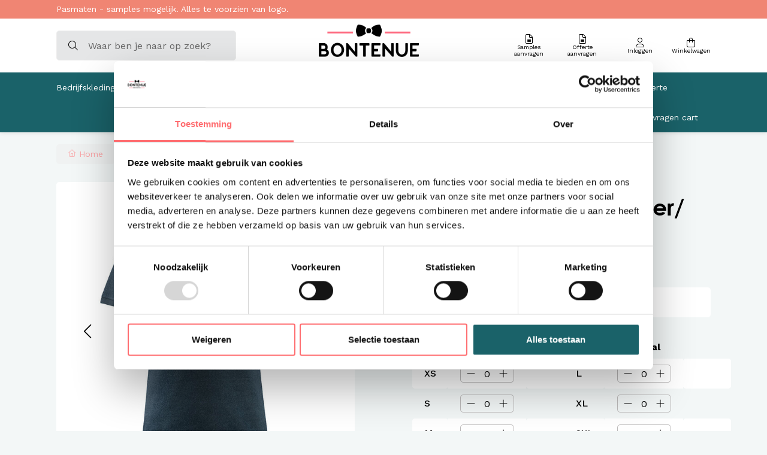

--- FILE ---
content_type: text/html;charset=utf-8
request_url: https://www.bontenue.nl/polo-recycled-polyester-katoen-elastaan-mix-dames.html
body_size: 17549
content:
<!DOCTYPE html>
<html lang="nl">
  <head>
    <title>Polo Recycled Polyester/ Katoen / Elastaan mix dames</title>
       <meta http-equiv="X-UA-Compatible" content="IE=edge">
    <meta name="viewport" content="width=device-width, initial-scale=1">
    <meta name="apple-mobile-web-app-capable" content="yes">
    <meta name="apple-mobile-web-app-status-bar-style" content="black">
        		<link rel="shortcut icon" type="image/x-icon" href="https://cdn.webshopapp.com/shops/297045/themes/182620/v/2015824/assets/favicon.ico?20230905105220">
        <meta charset="utf-8"/>
<!-- [START] 'blocks/head.rain' -->
<!--

  (c) 2008-2026 Lightspeed Netherlands B.V.
  http://www.lightspeedhq.com
  Generated: 24-01-2026 @ 07:42:57

-->
<link rel="canonical" href="https://www.bontenue.nl/polo-recycled-polyester-katoen-elastaan-mix-dames.html"/>
<link rel="alternate" href="https://www.bontenue.nl/index.rss" type="application/rss+xml" title="Nieuwe producten"/>
<meta name="robots" content="noodp,noydir"/>
<meta property="og:url" content="https://www.bontenue.nl/polo-recycled-polyester-katoen-elastaan-mix-dames.html?source=facebook"/>
<meta property="og:site_name" content="Bontenue Bedrijfskleding"/>
<meta property="og:title" content="Polo Recycled Polyester/ Katoen / Elastaan mix dames"/>
<meta property="og:description" content="Op zoek naar duurzame bedrijfskleding? Deze damespolo in katoen / gerecycled polyester mix is daarop het antwoord. Is beschikbaar in een regular en modern fit. "/>
<meta property="og:image" content="https://cdn.webshopapp.com/shops/297045/files/450087994/james-harvest-polo-recycled-polyester-katoen-elast.jpg"/>
<script src="https://www.powr.io/powr.js?external-type=lightspeed"></script>
<script>
(function(w,d,s,l,i){w[l]=w[l]||[];w[l].push({'gtm.start':
new Date().getTime(),event:'gtm.js'});var f=d.getElementsByTagName(s)[0],
j=d.createElement(s),dl=l!='dataLayer'?'&l='+l:'';j.async=true;j.src=
'https://www.googletagmanager.com/gtm.js?id='+i+dl;f.parentNode.insertBefore(j,f);
})(window,document,'script','dataLayer','GTM-TQCDM22');
</script>
<!--[if lt IE 9]>
<script src="https://cdn.webshopapp.com/assets/html5shiv.js?2025-02-20"></script>
<![endif]-->
<!-- [END] 'blocks/head.rain' -->
                <link rel="preload" as="style" href="https://cdn.webshopapp.com/shops/297045/themes/182620/assets/settings.css?20260119100815" />
    <link rel="stylesheet" href="https://cdn.webshopapp.com/shops/297045/themes/182620/assets/settings.css?20260119100815">
    <link rel="preload" href="https://assets.redbanana.nl/rb-framework/dist/css/style-min.css" as="style">
 		<link rel="stylesheet" href="https://assets.redbanana.nl/rb-framework/dist/css/style-min.css">
        		<link rel="preload" href="https://backup.redbanana.nl/rb-framework/dist/css/bontenue-min.css" as="style">
     		<link rel="stylesheet" href="https://backup.redbanana.nl/rb-framework/dist/css/bontenue-min.css">
            	<link rel="stylesheet" href="https://assets.redbanana.nl/rb-framework/dist/css/popup/magnific-popup.css">
    
    <script src="https://cdn.webshopapp.com/assets/jquery-1-9-1.js?2025-02-20"></script>
    <script src="https://cdn.webshopapp.com/assets/jquery-ui-1-10-1.js?2025-02-20"></script>
        	<script src="https://assets.redbanana.nl/rb-framework/dist/js/jquery.magnific-popup.min.js"></script>
        <script src="https://cdn.jsdelivr.net/npm/swiper@8/swiper-bundle.min.js"></script>
		<script type="application/ld+json">
        {
        "@context": "https://schema.org",
        "@type": "Organization",
        "url": "https://www.bontenue.nl/",
        "logo": "https://cdn.webshopapp.com/shops/297045/themes/182620/assets/logo.png?20251230152448"
      }
  </script>
  </head>
  <body class="show-message-bar ">
    <div class="wrapper">
                    
<header class="main-header left" id="main-header">
      <div class="top-bar mobile-hide">
      <div class="container">
        <div class="row">
          <div class="col-12 flex align-center">
            <div class="top-bar-content-wrapper">
              <p>Pasmaten - samples mogelijk. Alles te voorzien van logo.</p>
            </div>
          </div>
        </div>
      </div>
    </div>
    <div class="middle-bar">
    <div class="container">
      <div class="main-header-wrapper flex justify-content-between align-items-center">
        <div class="menu-btn-wrapper desktop-hide flex align-items-center">
          <span class="icon icon-before icon-bars noma"></span>
        </div>
                              <div class="search-wrapper centered-layout">
              <form action="https://www.bontenue.nl/search/" method="get" id="formSearch" class="relative full-width" target="_self">
                <div class="search-input-wrapper">
                  <button class="icon icon-before icon-search noma"></button>
                  <input type="text" name="q" placeholder="Waar ben je naar op zoek?">
                </div>
              </form>
            </div>
                    <div class="logo-wrapper flex align-items-center centered-layout" >
                          <a href="/"><img src="https://cdn.webshopapp.com/shops/297045/themes/182620/assets/logo.png?20251230152448" alt="Logo Bontenue Bedrijfskleding voor Hippe Bedrijfskleding" class="logo full-width" width="180" height="40"></a>
                      </div>
        
        <div class="icons-wrapper flex justify-content-end">
                              <!--          	          	          		                <a href="https://www.bontenue.nl/blogs/blog/" class="icon-wrapper flex flex-wrap justify-content-center blog-icon flex-column">
                  <span class="icon icon-before icon-blog noma flex justify-content-center"></span>
                  <span class="icon-text flex full-width justify-content-center">Blog</span>
                </a>
                        	          		          	           -->
          <a href="https://www.bontenue.nl/sample-aanvragen/" class="icon-wrapper flex flex-wrap justify-content-cetner flex-column sample">
            <span class="icon icon-before icon-file-lines noma flex justify-content-center"></span>
            <span class="icon-text flex text-center justify-content-center">Samples aanvragen</span>
          </a>
          <a href="https://www.bontenue.nl/offerte-aanvragen/" class="icon-wrapper flex flex-wrap justify-content-cetner flex-column qoute">
            <span class="icon icon-before icon-file-lines noma flex justify-content-center"></span>
            <span class="icon-text flex full-width text-center justify-content-center">Offerte aanvragen</span>
          </a>
          <a href="https://www.bontenue.nl/account/" class="icon-wrapper account-icon flex flex-wrap justify-content-center flex-column">
            <span class="icon icon-before icon-account noma flex justify-content-center"></span>
                        	<span class="icon-text flex full-width justify-content-center"><span class="mobile-hide">Inloggen</span></span>
                      </a>
          <a href="https://www.bontenue.nl/cart/" class="icon-wrapper cart-icon flex flex-wrap justify-content-center flex-column relative">
            <span class="icon icon-before icon-bag noma flex justify-content-center"></span>
            <span class="icon-text flex full-width justify-content-center"><span class="mobile-hide">Winkelwagen</span></span>
                      </a>
        </div>
      </div>
    </div>
  </div>
    	<div class="bottom-bar mobile-hide ">
      <div class="container">
        <ul class="menu flex align-items-center justify-content-between">
            <div class="flex menu menu-left  justify-content-between full-width  ">
                                      <li class="menu-item menu-item-has-children">
                <a href="https://www.bontenue.nl/bedrijfskleding/" title="Bedrijfskleding ">Bedrijfskleding </a>

                                                                                                          	                  	<div class="sub-menu-wrap">
                    <div class="container">
                      <div class="row row-20">
                                                  <div class="mobile-hide col-md-3 flex align-center">
                            <a href="https://www.bontenue.nl/bedrijfskleding/" title="Bedrijfskleding " class="cat-img">
                              <img src="https://cdn.webshopapp.com/shops/297045/files/437962231/image.jpg" alt="Bedrijfskleding " title="Bedrijfskleding " width="140" height="140" />
                            </a>
                          </div>
                                                                        
                                                                          		                        
                                                	                                                
                                                                        <div class="col-12 col-sm-12 col-md-3 flex ">
                                                      <ul class="column-submenu">
                                                            	                             			 <li class="menu-item flex-start">
                                        <a class="subitemLink" href="https://www.bontenue.nl/bedrijfskleding/overhemden-en-blouses/" title="Overhemden en blouses">Overhemden en blouses</a>
                                      </li>
                              	                                
                                                            	                             			 <li class="menu-item flex-start">
                                        <a class="subitemLink" href="https://www.bontenue.nl/bedrijfskleding/travelstof-bedrijfskleding/" title="Travelstof Bedrijfskleding">Travelstof Bedrijfskleding</a>
                                      </li>
                              	                                
                                                            	                             			 <li class="menu-item flex-start">
                                        <a class="subitemLink" href="https://www.bontenue.nl/bedrijfskleding/broeken/" title="Broeken">Broeken</a>
                                      </li>
                              	                                
                                                            	                             			 <li class="menu-item flex-start">
                                        <a class="subitemLink" href="https://www.bontenue.nl/bedrijfskleding/trui-vest-hoodie/" title="Trui - Vest - Hoodie">Trui - Vest - Hoodie</a>
                                      </li>
                              	                                
                                                            	                             			 <li class="menu-item flex-start">
                                        <a class="subitemLink" href="https://www.bontenue.nl/bedrijfskleding/polos-en-t-shirts/" title="Polos en t-shirts ">Polos en t-shirts </a>
                                      </li>
                              	                                
                                                            	                             			 <li class="menu-item flex-start">
                                        <a class="subitemLink" href="https://www.bontenue.nl/bedrijfskleding/colbert-en-gilet/" title="Colbert en gilet">Colbert en gilet</a>
                                      </li>
                              	                                
                                                            	                             			 <li class="menu-item flex-start">
                                        <a class="subitemLink" href="https://www.bontenue.nl/bedrijfskleding/jas-bodywarmer/" title="Jas - Bodywarmer">Jas - Bodywarmer</a>
                                      </li>
                              	                                
                                                          </ul>
                          </div>
                                                                                                  		                        
                                                	                                                
                                                                        <div class="col-12 col-sm-12 col-md-3 flex ">
                                                      <ul class="column-submenu">
                                                            	                             			 <li class="menu-item flex-start">
                                        <a class="subitemLink" href="https://www.bontenue.nl/bedrijfskleding/jurken-en-rokken-horeca/" title="Jurken en Rokken Horeca">Jurken en Rokken Horeca</a>
                                      </li>
                              	                                
                                                            	                             			 <li class="menu-item flex-start">
                                        <a class="subitemLink" href="https://www.bontenue.nl/bedrijfskleding/denim-bedrijfskleding-blouse/" title="Denim Bedrijfskleding  Blouse. ">Denim Bedrijfskleding  Blouse. </a>
                                      </li>
                              	                                
                                                            	                             			 <li class="menu-item flex-start">
                                        <a class="subitemLink" href="https://www.bontenue.nl/bedrijfskleding/wasbaar-op-60-graden/" title="Wasbaar op 60 graden">Wasbaar op 60 graden</a>
                                      </li>
                              	                                
                                                            	                             			 <li class="menu-item flex-start">
                                        <a class="subitemLink" href="https://www.bontenue.nl/bedrijfskleding/bedrijfskleding-duurzaam/" title="Bedrijfskleding Duurzaam">Bedrijfskleding Duurzaam</a>
                                      </li>
                              	                                
                                                            	                             			 <li class="menu-item flex-start">
                                        <a class="subitemLink" href="https://www.bontenue.nl/bedrijfskleding/schoenen-bedrijfskleding/" title="Schoenen bedrijfskleding">Schoenen bedrijfskleding</a>
                                      </li>
                              	                                
                                                            	                             			 <li class="menu-item flex-start">
                                        <a class="subitemLink" href="https://www.bontenue.nl/bedrijfskleding/horeca-lederwaren/" title="Horeca Lederwaren.">Horeca Lederwaren.</a>
                                      </li>
                              	                                
                                                            	                             			 <li class="menu-item flex-start">
                                        <a class="subitemLink" href="https://www.bontenue.nl/bedrijfskleding/maatwerk-bedrijfskleding/" title="Maatwerk Bedrijfskleding">Maatwerk Bedrijfskleding</a>
                                      </li>
                              	                                
                                                          </ul>
                          </div>
                                                                                                  		                        
                                                	                                                
                                                                        <div class="col-12 col-sm-12 col-md-3 flex ">
                                                      <ul class="column-submenu">
                                                            	                             			 <li class="menu-item flex-start">
                                        <a class="subitemLink" href="https://www.bontenue.nl/bedrijfskleding/headwear/" title="Headwear">Headwear</a>
                                      </li>
                              	                                
                                                            	                             			 <li class="menu-item flex-start">
                                        <a class="subitemLink" href="https://www.bontenue.nl/bedrijfskleding/merchandise/" title="Merchandise">Merchandise</a>
                                      </li>
                              	                                
                                                            	                             			 <li class="menu-item flex-start">
                                        <a class="subitemLink" href="https://www.bontenue.nl/bedrijfskleding/kleding-management-systeem/" title="Kleding Management Systeem">Kleding Management Systeem</a>
                                      </li>
                              	                                
                                                            	                             			 <li class="menu-item flex-start">
                                        <a class="subitemLink" href="https://www.bontenue.nl/bedrijfskleding/verenigingskleding/" title="Verenigingskleding">Verenigingskleding</a>
                                      </li>
                              	                                
                                                            	                             			 <li class="menu-item flex-start">
                                        <a class="subitemLink" href="https://www.bontenue.nl/bedrijfskleding/bretels-strik-en-accessoires-horeca/" title="Bretels, strik en accessoires Horeca">Bretels, strik en accessoires Horeca</a>
                                      </li>
                              	                                
                                                          </ul>
                          </div>
                                                                      </div>
                    </div>
                  </div>
                	                              </li>
                          <li class="menu-item menu-item-has-children">
                <a href="https://www.bontenue.nl/schorten/" title="Schorten">Schorten</a>

                                                                                                          	                  	<div class="sub-menu-wrap">
                    <div class="container">
                      <div class="row row-20">
                                                  <div class="mobile-hide col-md-3 flex align-center">
                            <a href="https://www.bontenue.nl/schorten/" title="Schorten" class="cat-img">
                              <img src="https://cdn.webshopapp.com/shops/297045/files/437959907/image.jpg" alt="Schorten" title="Schorten" width="140" height="140" />
                            </a>
                          </div>
                                                                        
                                                                          		                                                                                                                                                                                                                                                                                                     
                                                
                                                                        <div class="col-12 col-sm-12 col-md-3 flex ">
                                                      <ul class="column-submenu">
                                                            	                                                                        <li class="menu-item flex-start">
                                        <a class="subitemLink" href="https://www.bontenue.nl/schorten/horeca-schorten-standaard/" title="Horeca Schorten standaard">Horeca Schorten standaard</a>
                                      </li>
                                                                	                                
                                                            	                                                                        <li class="menu-item flex-start">
                                        <a class="subitemLink" href="https://www.bontenue.nl/schorten/schort-hip-en-trendy/" title="Schort Hip en Trendy">Schort Hip en Trendy</a>
                                      </li>
                                                                	                                
                                                            	                                                                        <li class="menu-item flex-start">
                                        <a class="subitemLink" href="https://www.bontenue.nl/schorten/denim-schort/" title="Denim schort ">Denim schort </a>
                                      </li>
                                                                	                                
                                                            	                                                                        <li class="menu-item flex-start">
                                        <a class="subitemLink" href="https://www.bontenue.nl/schorten/leren-schort/" title="Leren schort ">Leren schort </a>
                                      </li>
                                                                	                                
                                                          </ul>
                          </div>
                                                                                                  		                                                                                                                                                                                                                                                                                                     
                                                
                                                                        <div class="col-12 col-sm-12 col-md-3 flex ">
                                                      <ul class="column-submenu">
                                                            	                                                                        <li class="menu-item flex-start">
                                        <a class="subitemLink" href="https://www.bontenue.nl/schorten/holster-en-portemonnee-horeca/" title="Holster en Portemonnee Horeca">Holster en Portemonnee Horeca</a>
                                      </li>
                                                                	                                
                                                            	                                                                        <li class="menu-item flex-start">
                                        <a class="subitemLink" href="https://www.bontenue.nl/schorten/duurzaam-eco-friendly-schort/" title="Duurzaam / eco-friendly schort">Duurzaam / eco-friendly schort</a>
                                      </li>
                                                                	                                
                                                            	                                                                        <li class="menu-item flex-start">
                                        <a class="subitemLink" href="https://www.bontenue.nl/schorten/schort-gekruiste-banden/" title="Schort gekruiste banden">Schort gekruiste banden</a>
                                      </li>
                                                                	                                
                                                            	                                                                        <li class="menu-item flex-start">
                                        <a class="subitemLink" href="https://www.bontenue.nl/schorten/wasbaar-vanaf-60-graden/" title="Wasbaar vanaf 60 graden">Wasbaar vanaf 60 graden</a>
                                      </li>
                                                                	                                
                                                          </ul>
                          </div>
                                                                                                  		                                                                                                                                                                                                                                               
                                                
                                                                        <div class="col-12 col-sm-12 col-md-3 flex ">
                                                      <ul class="column-submenu">
                                                            	                                                                        <li class="menu-item flex-start">
                                        <a class="subitemLink" href="https://www.bontenue.nl/schorten/kinderschort/" title="Kinderschort">Kinderschort</a>
                                      </li>
                                                                	                                
                                                            	                                                                        <li class="menu-item flex-start">
                                        <a class="subitemLink" href="https://www.bontenue.nl/schorten/werkschort/" title="Werkschort">Werkschort</a>
                                      </li>
                                                                	                                
                                                            	                                                                        <li class="menu-item flex-start">
                                        <a class="subitemLink" href="https://www.bontenue.nl/schorten/schort-goedkoop-budget/" title="Schort Goedkoop - budget">Schort Goedkoop - budget</a>
                                      </li>
                                                                	                                
                                                          </ul>
                          </div>
                                                                      </div>
                    </div>
                  </div>
                	                              </li>
                          <li class="menu-item menu-item-has-children">
                <a href="https://www.bontenue.nl/sloof-horeca/" title="Sloof Horeca">Sloof Horeca</a>

                                                                    	                  	<div class="sub-menu-wrap">
                    <div class="container">
                      <div class="row row-20">
                                                  <div class="mobile-hide col-md-3 flex align-center">
                            <a href="https://www.bontenue.nl/sloof-horeca/" title="Sloof Horeca" class="cat-img">
                              <img src="https://cdn.webshopapp.com/shops/297045/files/485040924/image.jpg" alt="Sloof Horeca" title="Sloof Horeca" width="140" height="140" />
                            </a>
                          </div>
                                                                        
                                                                          		                                                                                                                                                                                         
                                                
                                                                        <div class="col-12 col-sm-12 col-md-3 flex ">
                                                      <ul class="column-submenu">
                                                            	                                                                        <li class="menu-item flex-start">
                                        <a class="subitemLink" href="https://www.bontenue.nl/sloof-horeca/standaard-sloof/" title="Standaard Sloof ">Standaard Sloof </a>
                                      </li>
                                                                	                                
                                                            	                                                                        <li class="menu-item flex-start">
                                        <a class="subitemLink" href="https://www.bontenue.nl/sloof-horeca/sloof-horeca-hip-en-trendy/" title="Sloof Horeca Hip en Trendy">Sloof Horeca Hip en Trendy</a>
                                      </li>
                                                                	                                
                                                          </ul>
                          </div>
                                                                                                  		                                                                                                                                                                                         
                                                
                                                                        <div class="col-12 col-sm-12 col-md-3 flex ">
                                                      <ul class="column-submenu">
                                                            	                                                                        <li class="menu-item flex-start">
                                        <a class="subitemLink" href="https://www.bontenue.nl/sloof-horeca/denim-sloof/" title="Denim sloof ">Denim sloof </a>
                                      </li>
                                                                	                                
                                                            	                                                                        <li class="menu-item flex-start">
                                        <a class="subitemLink" href="https://www.bontenue.nl/sloof-horeca/leren-sloven/" title="Leren sloven">Leren sloven</a>
                                      </li>
                                                                	                                
                                                          </ul>
                          </div>
                                                                      </div>
                    </div>
                  </div>
                	                              </li>
                          <li class="menu-item menu-item-has-children">
                <a href="https://www.bontenue.nl/kokskleding/" title="Kokskleding">Kokskleding</a>

                                                                    	                  	<div class="sub-menu-wrap">
                    <div class="container">
                      <div class="row row-20">
                                                  <div class="mobile-hide col-md-3 flex align-center">
                            <a href="https://www.bontenue.nl/kokskleding/" title="Kokskleding" class="cat-img">
                              <img src="https://cdn.webshopapp.com/shops/297045/files/485034600/image.jpg" alt="Kokskleding" title="Kokskleding" width="140" height="140" />
                            </a>
                          </div>
                                                                        
                                                                          		                                                                                                                                                                                                                                                                                                     
                                                
                                                                        <div class="col-12 col-sm-12 col-md-3 flex ">
                                                      <ul class="column-submenu">
                                                            	                                                                        <li class="menu-item flex-start">
                                        <a class="subitemLink" href="https://www.bontenue.nl/kokskleding/koksbuis/" title="Koksbuis">Koksbuis</a>
                                      </li>
                                                                	                                
                                                            	                                                                        <li class="menu-item flex-start">
                                        <a class="subitemLink" href="https://www.bontenue.nl/kokskleding/duurzaam/" title="Duurzaam">Duurzaam</a>
                                      </li>
                                                                	                                
                                                            	                                                                        <li class="menu-item flex-start">
                                        <a class="subitemLink" href="https://www.bontenue.nl/kokskleding/koksbroek/" title="Koksbroek">Koksbroek</a>
                                      </li>
                                                                	                                
                                                            	                                                                        <li class="menu-item flex-start">
                                        <a class="subitemLink" href="https://www.bontenue.nl/kokskleding/koksschoenen/" title="Koksschoenen">Koksschoenen</a>
                                      </li>
                                                                	                                
                                                          </ul>
                          </div>
                                                                                                  		                                                                                                                                                                                                                                                                                                     
                                                
                                                                        <div class="col-12 col-sm-12 col-md-3 flex ">
                                                      <ul class="column-submenu">
                                                            	                                                                        <li class="menu-item flex-start">
                                        <a class="subitemLink" href="https://www.bontenue.nl/kokskleding/koksmuts/" title="Koksmuts">Koksmuts</a>
                                      </li>
                                                                	                                
                                                            	                                                                        <li class="menu-item flex-start">
                                        <a class="subitemLink" href="https://www.bontenue.nl/kokskleding/chaud-devant/" title="Chaud Devant ">Chaud Devant </a>
                                      </li>
                                                                	                                
                                                            	                                                                        <li class="menu-item flex-start">
                                        <a class="subitemLink" href="https://www.bontenue.nl/kokskleding/koksbuis-dames/" title="Koksbuis dames">Koksbuis dames</a>
                                      </li>
                                                                	                                
                                                            	                                                                        <li class="menu-item flex-start">
                                        <a class="subitemLink" href="https://www.bontenue.nl/kokskleding/koksbuis-heren/" title="Koksbuis heren">Koksbuis heren</a>
                                      </li>
                                                                	                                
                                                          </ul>
                          </div>
                                                                      </div>
                    </div>
                  </div>
                	                              </li>
                          <li class="menu-item menu-item-has-children">
                <a href="https://www.bontenue.nl/branches-en-functies/" title="Branches en Functies">Branches en Functies</a>

                                                                    	                  	<div class="sub-menu-wrap">
                    <div class="container">
                      <div class="row row-20">
                                                  <div class="mobile-hide col-md-3 flex align-center">
                            <a href="https://www.bontenue.nl/branches-en-functies/" title="Branches en Functies" class="cat-img">
                              <img src="https://cdn.webshopapp.com/shops/297045/files/337246761/image.jpg" alt="Branches en Functies" title="Branches en Functies" width="140" height="140" />
                            </a>
                          </div>
                                                                        
                                                                          		                                                                                                                                                          <div class="col-12 col-sm-12 col-md-3 flex has-subs">
                                                                    <span class="flex-start">
                                    <a class="subitemLink" href="https://www.bontenue.nl/branches-en-functies/bedrijfskleding-hotel/" title="Bedrijfskleding Hotel">Bedrijfskleding Hotel</a>
                                  </span>
                                  <ul class="column-submenu">
                                    
                                      <li class="menu-item">
                                        <a class="subitemLink" href="https://www.bontenue.nl/branches-en-functies/bedrijfskleding-hotel/kleding-gastvrouw-gastheer/" title="Kleding gastvrouw / gastheer">Kleding gastvrouw / gastheer</a>
                                      </li>
                                    
                                      <li class="menu-item">
                                        <a class="subitemLink" href="https://www.bontenue.nl/branches-en-functies/bedrijfskleding-hotel/kleding-receptie/" title="Kleding receptie">Kleding receptie</a>
                                      </li>
                                    
                                      <li class="menu-item">
                                        <a class="subitemLink" href="https://www.bontenue.nl/branches-en-functies/bedrijfskleding-hotel/kleding-housekeeping/" title="Kleding Housekeeping">Kleding Housekeeping</a>
                                      </li>
                                    
                                      <li class="menu-item">
                                        <a class="subitemLink" href="https://www.bontenue.nl/branches-en-functies/bedrijfskleding-hotel/kleding-technische-dienst/" title="Kleding Technische dienst">Kleding Technische dienst</a>
                                      </li>
                                                                      </ul>
                                </div>
                                                                                                                                                                                                                                          <div class="col-12 col-sm-12 col-md-3 flex has-subs">
                                                                    <span class="flex-start">
                                    <a class="subitemLink" href="https://www.bontenue.nl/branches-en-functies/bedrijfskleding-recreatie/" title="Bedrijfskleding Recreatie">Bedrijfskleding Recreatie</a>
                                  </span>
                                  <ul class="column-submenu">
                                    
                                      <li class="menu-item">
                                        <a class="subitemLink" href="https://www.bontenue.nl/branches-en-functies/bedrijfskleding-recreatie/kleding-animatieteam/" title="Kleding Animatieteam">Kleding Animatieteam</a>
                                      </li>
                                    
                                      <li class="menu-item">
                                        <a class="subitemLink" href="https://www.bontenue.nl/branches-en-functies/bedrijfskleding-recreatie/kleding-receptie/" title="Kleding Receptie ">Kleding Receptie </a>
                                      </li>
                                                                      </ul>
                                </div>
                                                                                                                                                                                    <div class="col-12 col-sm-12 col-md-3 flex has-subs">
                                                                    <span class="flex-start">
                                    <a class="subitemLink" href="https://www.bontenue.nl/branches-en-functies/kleding-salon/" title="Kleding Salon">Kleding Salon</a>
                                  </span>
                                  <ul class="column-submenu">
                                    
                                      <li class="menu-item">
                                        <a class="subitemLink" href="https://www.bontenue.nl/branches-en-functies/kleding-salon/bedrijfskleding-fysiotherapeut/" title="Bedrijfskleding Fysiotherapeut">Bedrijfskleding Fysiotherapeut</a>
                                      </li>
                                    
                                      <li class="menu-item">
                                        <a class="subitemLink" href="https://www.bontenue.nl/branches-en-functies/kleding-salon/bedrijfskleding-kapsalon/" title="Bedrijfskleding Kapsalon">Bedrijfskleding Kapsalon</a>
                                      </li>
                                    
                                      <li class="menu-item">
                                        <a class="subitemLink" href="https://www.bontenue.nl/branches-en-functies/kleding-salon/travelkleding-kapsalon-bleachproof/" title="Travelkleding Kapsalon Bleachproof">Travelkleding Kapsalon Bleachproof</a>
                                      </li>
                                    
                                      <li class="menu-item">
                                        <a class="subitemLink" href="https://www.bontenue.nl/branches-en-functies/kleding-salon/zorgkleding/" title="Zorgkleding">Zorgkleding</a>
                                      </li>
                                                                      </ul>
                                </div>
                                                                                                                                                             
                                                
                                                                                                  		                                                                                                                                                                                                                  <div class="col-12 col-sm-12 col-md-3 flex "></div>
                                                                <div class="col-12 col-sm-12 col-md-3 flex has-subs">
                                                                    <span class="flex-start">
                                    <a class="subitemLink" href="https://www.bontenue.nl/branches-en-functies/bedrijfskleding-transport-en-techniek/" title="Bedrijfskleding Transport en Techniek">Bedrijfskleding Transport en Techniek</a>
                                  </span>
                                  <ul class="column-submenu">
                                    
                                      <li class="menu-item">
                                        <a class="subitemLink" href="https://www.bontenue.nl/branches-en-functies/bedrijfskleding-transport-en-techniek/werkpolos-en-t-shirts/" title="Werkpolo&#039;s en t-shirts">Werkpolo&#039;s en t-shirts</a>
                                      </li>
                                    
                                      <li class="menu-item">
                                        <a class="subitemLink" href="https://www.bontenue.nl/branches-en-functies/bedrijfskleding-transport-en-techniek/werktruien-en-vesten/" title="Werktruien en vesten">Werktruien en vesten</a>
                                      </li>
                                    
                                      <li class="menu-item">
                                        <a class="subitemLink" href="https://www.bontenue.nl/branches-en-functies/bedrijfskleding-transport-en-techniek/werkjassen/" title="Werkjassen">Werkjassen</a>
                                      </li>
                                    
                                      <li class="menu-item">
                                        <a class="subitemLink" href="https://www.bontenue.nl/branches-en-functies/bedrijfskleding-transport-en-techniek/werkbroeken-en-overalls-workwear/" title="Werkbroeken en overalls Workwear">Werkbroeken en overalls Workwear</a>
                                      </li>
                                                                      </ul>
                                </div>
                                                                                                                                                                                                                   
                                                
                                                                      </div>
                    </div>
                  </div>
                	                              </li>
                          <li class="menu-item menu-item-has-children">
                <a href="https://www.bontenue.nl/menukaarten-placemats/" title="Menukaarten - placemats">Menukaarten - placemats</a>

                                                                    	                  	<div class="sub-menu-wrap">
                    <div class="container">
                      <div class="row row-20">
                                                  <div class="mobile-hide col-md-3 flex align-center">
                            <a href="https://www.bontenue.nl/menukaarten-placemats/" title="Menukaarten - placemats" class="cat-img">
                              <img src="https://cdn.webshopapp.com/shops/297045/files/437960427/image.jpg" alt="Menukaarten - placemats" title="Menukaarten - placemats" width="140" height="140" />
                            </a>
                          </div>
                                                                        
                                                                          		                                                                                                                                                          <div class="col-12 col-sm-12 col-md-3 flex has-subs">
                                                                    <span class="flex-start">
                                    <a class="subitemLink" href="https://www.bontenue.nl/menukaarten-placemats/menukaarten/" title="Menukaarten ">Menukaarten </a>
                                  </span>
                                  <ul class="column-submenu">
                                    
                                      <li class="menu-item">
                                        <a class="subitemLink" href="https://www.bontenue.nl/menukaarten-placemats/menukaarten/menukaarten-a4/" title="Menukaarten A4">Menukaarten A4</a>
                                      </li>
                                    
                                      <li class="menu-item">
                                        <a class="subitemLink" href="https://www.bontenue.nl/menukaarten-placemats/menukaarten/menukaarten-formaat-halve-a4/" title="Menukaarten formaat halve A4 ">Menukaarten formaat halve A4 </a>
                                      </li>
                                    
                                      <li class="menu-item">
                                        <a class="subitemLink" href="https://www.bontenue.nl/menukaarten-placemats/menukaarten/menukaarten-a5/" title="Menukaarten A5">Menukaarten A5</a>
                                      </li>
                                    
                                      <li class="menu-item">
                                        <a class="subitemLink" href="https://www.bontenue.nl/menukaarten-placemats/menukaarten/menukaarten-vierkant/" title="Menukaarten Vierkant">Menukaarten Vierkant</a>
                                      </li>
                                                                      </ul>
                                </div>
                                                                                                                                                                                    <div class="col-12 col-sm-12 col-md-3 flex has-subs">
                                                                    <span class="flex-start">
                                    <a class="subitemLink" href="https://www.bontenue.nl/menukaarten-placemats/placemats-horeca/" title="Placemats Horeca">Placemats Horeca</a>
                                  </span>
                                  <ul class="column-submenu">
                                    
                                      <li class="menu-item">
                                        <a class="subitemLink" href="https://www.bontenue.nl/menukaarten-placemats/placemats-horeca/placemat-druppel/" title="Placemat Druppel">Placemat Druppel</a>
                                      </li>
                                    
                                      <li class="menu-item">
                                        <a class="subitemLink" href="https://www.bontenue.nl/menukaarten-placemats/placemats-horeca/placemat-rond/" title="Placemat Rond">Placemat Rond</a>
                                      </li>
                                    
                                      <li class="menu-item">
                                        <a class="subitemLink" href="https://www.bontenue.nl/menukaarten-placemats/placemats-horeca/placemat-rechthoek/" title="Placemat Rechthoek">Placemat Rechthoek</a>
                                      </li>
                                    
                                      <li class="menu-item">
                                        <a class="subitemLink" href="https://www.bontenue.nl/menukaarten-placemats/placemats-horeca/placemat-wolk/" title="Placemat Wolk">Placemat Wolk</a>
                                      </li>
                                                                      </ul>
                                </div>
                                                                                                       
                                                
                                                                                                  		                                                                                                                                   
                                                
                                                                        <div class="col-12 col-sm-12 col-md-3 flex ">
                                                      <ul class="column-submenu">
                                                            	                                                                        <li class="menu-item flex-start">
                                        <a class="subitemLink" href="https://www.bontenue.nl/menukaarten-placemats/fleecedeken-terras/" title="Fleecedeken terras">Fleecedeken terras</a>
                                      </li>
                                                                	                                
                                                          </ul>
                          </div>
                                                                      </div>
                    </div>
                  </div>
                	                              </li>
                          <li class="menu-item">
                <a href="https://www.bontenue.nl/borduren-bedrukken/" title="Borduren - Bedrukken">Borduren - Bedrukken</a>

                              </li>
                          <li class="menu-item">
                <a href="https://www.bontenue.nl/maattabel/" title="Maattabel">Maattabel</a>

                              </li>
                          <li class="menu-item">
                <a href="https://www.bontenue.nl/offerte-aanvragen-cart/" title="Offerte aanvragen cart">Offerte aanvragen cart</a>

                              </li>
                                                            </div>
                  </ul>
    	</div>
		</div>
    <div class="search-wrapper-mobile desktop-hide ">
       <div class="container">
        <form action="https://www.bontenue.nl/search/" method="get" id="formSearchMobile" class="relative full-width" target="_self">
          <div class="search-input-wrapper ">
            <input type="text" name="q" placeholder="Waar ben je naar op zoek?">
            <button class="cta icon icon-before icon-search noma"></button>
          </div>
        </form>
      </div>
    </div>
      	<div class="bottom-bar desktop-hide">
      <div class="container">
        <a href="#" class="cta blue icon icon-before icon-left back-btn">Terug</a>
        <ul class="menu flex align-items-center justify-content-between">
                                <li class="menu-item menu-item-has-children">
              <a href="https://www.bontenue.nl/bedrijfskleding/" title="Bedrijfskleding ">Bedrijfskleding </a>

                                                                                                <div class="sub-menu-wrap">
                  <div class="container">
                    <div class="row row-20">
                                              <div class="col-12 col-sm-12 col-md-12 col-lg-3 flex align-items-center">
                          <ul class="column-submenu">
                                                          <li class="menu-item">
                                <a class="subitemLink" href="https://www.bontenue.nl/bedrijfskleding/overhemden-en-blouses/" title="Overhemden en blouses">Overhemden en blouses</a>
                                                              </li>
                                                          <li class="menu-item">
                                <a class="subitemLink" href="https://www.bontenue.nl/bedrijfskleding/travelstof-bedrijfskleding/" title="Travelstof Bedrijfskleding">Travelstof Bedrijfskleding</a>
                                                              </li>
                                                          <li class="menu-item">
                                <a class="subitemLink" href="https://www.bontenue.nl/bedrijfskleding/broeken/" title="Broeken">Broeken</a>
                                                              </li>
                                                          <li class="menu-item">
                                <a class="subitemLink" href="https://www.bontenue.nl/bedrijfskleding/trui-vest-hoodie/" title="Trui - Vest - Hoodie">Trui - Vest - Hoodie</a>
                                                              </li>
                                                          <li class="menu-item menu-item-has-children">
                                <a class="subitemLink" href="https://www.bontenue.nl/bedrijfskleding/polos-en-t-shirts/" title="Polos en t-shirts ">Polos en t-shirts </a>
                                                                  <ul class="sub-menu-wrap subsubmenu">
                                                                          <li class="menu-item">
                                        <a class="subitemLink" href="https://www.bontenue.nl/bedrijfskleding/polos-en-t-shirts/polo/" title="Polo">Polo</a>
                                      </li>
                                                                          <li class="menu-item">
                                        <a class="subitemLink" href="https://www.bontenue.nl/bedrijfskleding/polos-en-t-shirts/t-shirt/" title="T-shirt">T-shirt</a>
                                      </li>
                                                                      </ul>
                                                              </li>
                                                          <li class="menu-item">
                                <a class="subitemLink" href="https://www.bontenue.nl/bedrijfskleding/colbert-en-gilet/" title="Colbert en gilet">Colbert en gilet</a>
                                                              </li>
                                                          <li class="menu-item">
                                <a class="subitemLink" href="https://www.bontenue.nl/bedrijfskleding/jas-bodywarmer/" title="Jas - Bodywarmer">Jas - Bodywarmer</a>
                                                              </li>
                                                      </ul>
                        </div>
                                              <div class="col-12 col-sm-12 col-md-12 col-lg-3 flex align-items-center">
                          <ul class="column-submenu">
                                                          <li class="menu-item">
                                <a class="subitemLink" href="https://www.bontenue.nl/bedrijfskleding/jurken-en-rokken-horeca/" title="Jurken en Rokken Horeca">Jurken en Rokken Horeca</a>
                                                              </li>
                                                          <li class="menu-item">
                                <a class="subitemLink" href="https://www.bontenue.nl/bedrijfskleding/denim-bedrijfskleding-blouse/" title="Denim Bedrijfskleding  Blouse. ">Denim Bedrijfskleding  Blouse. </a>
                                                              </li>
                                                          <li class="menu-item">
                                <a class="subitemLink" href="https://www.bontenue.nl/bedrijfskleding/wasbaar-op-60-graden/" title="Wasbaar op 60 graden">Wasbaar op 60 graden</a>
                                                              </li>
                                                          <li class="menu-item">
                                <a class="subitemLink" href="https://www.bontenue.nl/bedrijfskleding/bedrijfskleding-duurzaam/" title="Bedrijfskleding Duurzaam">Bedrijfskleding Duurzaam</a>
                                                              </li>
                                                          <li class="menu-item menu-item-has-children">
                                <a class="subitemLink" href="https://www.bontenue.nl/bedrijfskleding/schoenen-bedrijfskleding/" title="Schoenen bedrijfskleding">Schoenen bedrijfskleding</a>
                                                                  <ul class="sub-menu-wrap subsubmenu">
                                                                          <li class="menu-item">
                                        <a class="subitemLink" href="https://www.bontenue.nl/bedrijfskleding/schoenen-bedrijfskleding/veiligheidsschoenen/" title="Veiligheidsschoenen">Veiligheidsschoenen</a>
                                      </li>
                                                                          <li class="menu-item">
                                        <a class="subitemLink" href="https://www.bontenue.nl/bedrijfskleding/schoenen-bedrijfskleding/zorgschoenen/" title="Zorgschoenen">Zorgschoenen</a>
                                      </li>
                                                                          <li class="menu-item">
                                        <a class="subitemLink" href="https://www.bontenue.nl/bedrijfskleding/schoenen-bedrijfskleding/sportieve-schoenen/" title="Sportieve schoenen">Sportieve schoenen</a>
                                      </li>
                                                                          <li class="menu-item">
                                        <a class="subitemLink" href="https://www.bontenue.nl/bedrijfskleding/schoenen-bedrijfskleding/casual-schoenen/" title="Casual schoenen">Casual schoenen</a>
                                      </li>
                                                                          <li class="menu-item">
                                        <a class="subitemLink" href="https://www.bontenue.nl/bedrijfskleding/schoenen-bedrijfskleding/anti-slip/" title="Anti-slip">Anti-slip</a>
                                      </li>
                                                                      </ul>
                                                              </li>
                                                          <li class="menu-item">
                                <a class="subitemLink" href="https://www.bontenue.nl/bedrijfskleding/horeca-lederwaren/" title="Horeca Lederwaren.">Horeca Lederwaren.</a>
                                                              </li>
                                                          <li class="menu-item menu-item-has-children">
                                <a class="subitemLink" href="https://www.bontenue.nl/bedrijfskleding/maatwerk-bedrijfskleding/" title="Maatwerk Bedrijfskleding">Maatwerk Bedrijfskleding</a>
                                                                  <ul class="sub-menu-wrap subsubmenu">
                                                                          <li class="menu-item">
                                        <a class="subitemLink" href="https://www.bontenue.nl/bedrijfskleding/maatwerk-bedrijfskleding/horecakleding-poco/" title="Horecakleding Poco">Horecakleding Poco</a>
                                      </li>
                                                                          <li class="menu-item">
                                        <a class="subitemLink" href="https://www.bontenue.nl/bedrijfskleding/maatwerk-bedrijfskleding/kleding-salon-poco/" title="Kleding salon Poco">Kleding salon Poco</a>
                                      </li>
                                                                          <li class="menu-item">
                                        <a class="subitemLink" href="https://www.bontenue.nl/bedrijfskleding/maatwerk-bedrijfskleding/bakkerskleding-poco/" title="Bakkerskleding Poco">Bakkerskleding Poco</a>
                                      </li>
                                                                          <li class="menu-item">
                                        <a class="subitemLink" href="https://www.bontenue.nl/bedrijfskleding/maatwerk-bedrijfskleding/slagerijkleding-poco/" title="Slagerijkleding Poco">Slagerijkleding Poco</a>
                                      </li>
                                                                      </ul>
                                                              </li>
                                                      </ul>
                        </div>
                                              <div class="col-12 col-sm-12 col-md-12 col-lg-3 flex align-items-center">
                          <ul class="column-submenu">
                                                          <li class="menu-item">
                                <a class="subitemLink" href="https://www.bontenue.nl/bedrijfskleding/headwear/" title="Headwear">Headwear</a>
                                                              </li>
                                                          <li class="menu-item">
                                <a class="subitemLink" href="https://www.bontenue.nl/bedrijfskleding/merchandise/" title="Merchandise">Merchandise</a>
                                                              </li>
                                                          <li class="menu-item">
                                <a class="subitemLink" href="https://www.bontenue.nl/bedrijfskleding/kleding-management-systeem/" title="Kleding Management Systeem">Kleding Management Systeem</a>
                                                              </li>
                                                          <li class="menu-item">
                                <a class="subitemLink" href="https://www.bontenue.nl/bedrijfskleding/verenigingskleding/" title="Verenigingskleding">Verenigingskleding</a>
                                                              </li>
                                                          <li class="menu-item">
                                <a class="subitemLink" href="https://www.bontenue.nl/bedrijfskleding/bretels-strik-en-accessoires-horeca/" title="Bretels, strik en accessoires Horeca">Bretels, strik en accessoires Horeca</a>
                                                              </li>
                                                      </ul>
                        </div>
                                          </div>
                  </div>
                </div>
                          </li>
                      <li class="menu-item menu-item-has-children">
              <a href="https://www.bontenue.nl/schorten/" title="Schorten">Schorten</a>

                                                                                                <div class="sub-menu-wrap">
                  <div class="container">
                    <div class="row row-20">
                                              <div class="col-12 col-sm-12 col-md-12 col-lg-3 flex align-items-center">
                          <ul class="column-submenu">
                                                          <li class="menu-item">
                                <a class="subitemLink" href="https://www.bontenue.nl/schorten/horeca-schorten-standaard/" title="Horeca Schorten standaard">Horeca Schorten standaard</a>
                                                              </li>
                                                          <li class="menu-item">
                                <a class="subitemLink" href="https://www.bontenue.nl/schorten/schort-hip-en-trendy/" title="Schort Hip en Trendy">Schort Hip en Trendy</a>
                                                              </li>
                                                          <li class="menu-item">
                                <a class="subitemLink" href="https://www.bontenue.nl/schorten/denim-schort/" title="Denim schort ">Denim schort </a>
                                                              </li>
                                                          <li class="menu-item">
                                <a class="subitemLink" href="https://www.bontenue.nl/schorten/leren-schort/" title="Leren schort ">Leren schort </a>
                                                              </li>
                                                      </ul>
                        </div>
                                              <div class="col-12 col-sm-12 col-md-12 col-lg-3 flex align-items-center">
                          <ul class="column-submenu">
                                                          <li class="menu-item">
                                <a class="subitemLink" href="https://www.bontenue.nl/schorten/holster-en-portemonnee-horeca/" title="Holster en Portemonnee Horeca">Holster en Portemonnee Horeca</a>
                                                              </li>
                                                          <li class="menu-item">
                                <a class="subitemLink" href="https://www.bontenue.nl/schorten/duurzaam-eco-friendly-schort/" title="Duurzaam / eco-friendly schort">Duurzaam / eco-friendly schort</a>
                                                              </li>
                                                          <li class="menu-item">
                                <a class="subitemLink" href="https://www.bontenue.nl/schorten/schort-gekruiste-banden/" title="Schort gekruiste banden">Schort gekruiste banden</a>
                                                              </li>
                                                          <li class="menu-item">
                                <a class="subitemLink" href="https://www.bontenue.nl/schorten/wasbaar-vanaf-60-graden/" title="Wasbaar vanaf 60 graden">Wasbaar vanaf 60 graden</a>
                                                              </li>
                                                      </ul>
                        </div>
                                              <div class="col-12 col-sm-12 col-md-12 col-lg-3 flex align-items-center">
                          <ul class="column-submenu">
                                                          <li class="menu-item">
                                <a class="subitemLink" href="https://www.bontenue.nl/schorten/kinderschort/" title="Kinderschort">Kinderschort</a>
                                                              </li>
                                                          <li class="menu-item">
                                <a class="subitemLink" href="https://www.bontenue.nl/schorten/werkschort/" title="Werkschort">Werkschort</a>
                                                              </li>
                                                          <li class="menu-item">
                                <a class="subitemLink" href="https://www.bontenue.nl/schorten/schort-goedkoop-budget/" title="Schort Goedkoop - budget">Schort Goedkoop - budget</a>
                                                              </li>
                                                      </ul>
                        </div>
                                          </div>
                  </div>
                </div>
                          </li>
                      <li class="menu-item menu-item-has-children">
              <a href="https://www.bontenue.nl/sloof-horeca/" title="Sloof Horeca">Sloof Horeca</a>

                                                              <div class="sub-menu-wrap">
                  <div class="container">
                    <div class="row row-20">
                                              <div class="col-12 col-sm-12 col-md-12 col-lg-3 flex align-items-center">
                          <ul class="column-submenu">
                                                          <li class="menu-item">
                                <a class="subitemLink" href="https://www.bontenue.nl/sloof-horeca/standaard-sloof/" title="Standaard Sloof ">Standaard Sloof </a>
                                                              </li>
                                                          <li class="menu-item">
                                <a class="subitemLink" href="https://www.bontenue.nl/sloof-horeca/sloof-horeca-hip-en-trendy/" title="Sloof Horeca Hip en Trendy">Sloof Horeca Hip en Trendy</a>
                                                              </li>
                                                      </ul>
                        </div>
                                              <div class="col-12 col-sm-12 col-md-12 col-lg-3 flex align-items-center">
                          <ul class="column-submenu">
                                                          <li class="menu-item">
                                <a class="subitemLink" href="https://www.bontenue.nl/sloof-horeca/denim-sloof/" title="Denim sloof ">Denim sloof </a>
                                                              </li>
                                                          <li class="menu-item">
                                <a class="subitemLink" href="https://www.bontenue.nl/sloof-horeca/leren-sloven/" title="Leren sloven">Leren sloven</a>
                                                              </li>
                                                      </ul>
                        </div>
                                          </div>
                  </div>
                </div>
                          </li>
                      <li class="menu-item menu-item-has-children">
              <a href="https://www.bontenue.nl/kokskleding/" title="Kokskleding">Kokskleding</a>

                                                              <div class="sub-menu-wrap">
                  <div class="container">
                    <div class="row row-20">
                                              <div class="col-12 col-sm-12 col-md-12 col-lg-3 flex align-items-center">
                          <ul class="column-submenu">
                                                          <li class="menu-item">
                                <a class="subitemLink" href="https://www.bontenue.nl/kokskleding/koksbuis/" title="Koksbuis">Koksbuis</a>
                                                              </li>
                                                          <li class="menu-item">
                                <a class="subitemLink" href="https://www.bontenue.nl/kokskleding/duurzaam/" title="Duurzaam">Duurzaam</a>
                                                              </li>
                                                          <li class="menu-item">
                                <a class="subitemLink" href="https://www.bontenue.nl/kokskleding/koksbroek/" title="Koksbroek">Koksbroek</a>
                                                              </li>
                                                          <li class="menu-item">
                                <a class="subitemLink" href="https://www.bontenue.nl/kokskleding/koksschoenen/" title="Koksschoenen">Koksschoenen</a>
                                                              </li>
                                                      </ul>
                        </div>
                                              <div class="col-12 col-sm-12 col-md-12 col-lg-3 flex align-items-center">
                          <ul class="column-submenu">
                                                          <li class="menu-item">
                                <a class="subitemLink" href="https://www.bontenue.nl/kokskleding/koksmuts/" title="Koksmuts">Koksmuts</a>
                                                              </li>
                                                          <li class="menu-item">
                                <a class="subitemLink" href="https://www.bontenue.nl/kokskleding/chaud-devant/" title="Chaud Devant ">Chaud Devant </a>
                                                              </li>
                                                          <li class="menu-item">
                                <a class="subitemLink" href="https://www.bontenue.nl/kokskleding/koksbuis-dames/" title="Koksbuis dames">Koksbuis dames</a>
                                                              </li>
                                                          <li class="menu-item">
                                <a class="subitemLink" href="https://www.bontenue.nl/kokskleding/koksbuis-heren/" title="Koksbuis heren">Koksbuis heren</a>
                                                              </li>
                                                      </ul>
                        </div>
                                          </div>
                  </div>
                </div>
                          </li>
                      <li class="menu-item menu-item-has-children">
              <a href="https://www.bontenue.nl/branches-en-functies/" title="Branches en Functies">Branches en Functies</a>

                                                              <div class="sub-menu-wrap">
                  <div class="container">
                    <div class="row row-20">
                                              <div class="col-12 col-sm-12 col-md-12 col-lg-3 flex align-items-center">
                          <ul class="column-submenu">
                                                          <li class="menu-item menu-item-has-children">
                                <a class="subitemLink" href="https://www.bontenue.nl/branches-en-functies/bedrijfskleding-hotel/" title="Bedrijfskleding Hotel">Bedrijfskleding Hotel</a>
                                                                  <ul class="sub-menu-wrap subsubmenu">
                                                                          <li class="menu-item">
                                        <a class="subitemLink" href="https://www.bontenue.nl/branches-en-functies/bedrijfskleding-hotel/kleding-gastvrouw-gastheer/" title="Kleding gastvrouw / gastheer">Kleding gastvrouw / gastheer</a>
                                      </li>
                                                                          <li class="menu-item">
                                        <a class="subitemLink" href="https://www.bontenue.nl/branches-en-functies/bedrijfskleding-hotel/kleding-receptie/" title="Kleding receptie">Kleding receptie</a>
                                      </li>
                                                                          <li class="menu-item">
                                        <a class="subitemLink" href="https://www.bontenue.nl/branches-en-functies/bedrijfskleding-hotel/kleding-housekeeping/" title="Kleding Housekeeping">Kleding Housekeeping</a>
                                      </li>
                                                                          <li class="menu-item">
                                        <a class="subitemLink" href="https://www.bontenue.nl/branches-en-functies/bedrijfskleding-hotel/kleding-technische-dienst/" title="Kleding Technische dienst">Kleding Technische dienst</a>
                                      </li>
                                                                      </ul>
                                                              </li>
                                                          <li class="menu-item">
                                <a class="subitemLink" href="https://www.bontenue.nl/branches-en-functies/kleding-bakker-en-slager/" title="Kleding Bakker en Slager">Kleding Bakker en Slager</a>
                                                              </li>
                                                          <li class="menu-item menu-item-has-children">
                                <a class="subitemLink" href="https://www.bontenue.nl/branches-en-functies/bedrijfskleding-recreatie/" title="Bedrijfskleding Recreatie">Bedrijfskleding Recreatie</a>
                                                                  <ul class="sub-menu-wrap subsubmenu">
                                                                          <li class="menu-item">
                                        <a class="subitemLink" href="https://www.bontenue.nl/branches-en-functies/bedrijfskleding-recreatie/kleding-animatieteam/" title="Kleding Animatieteam">Kleding Animatieteam</a>
                                      </li>
                                                                          <li class="menu-item">
                                        <a class="subitemLink" href="https://www.bontenue.nl/branches-en-functies/bedrijfskleding-recreatie/kleding-receptie/" title="Kleding Receptie ">Kleding Receptie </a>
                                      </li>
                                                                      </ul>
                                                              </li>
                                                          <li class="menu-item menu-item-has-children">
                                <a class="subitemLink" href="https://www.bontenue.nl/branches-en-functies/kleding-salon/" title="Kleding Salon">Kleding Salon</a>
                                                                  <ul class="sub-menu-wrap subsubmenu">
                                                                          <li class="menu-item">
                                        <a class="subitemLink" href="https://www.bontenue.nl/branches-en-functies/kleding-salon/bedrijfskleding-fysiotherapeut/" title="Bedrijfskleding Fysiotherapeut">Bedrijfskleding Fysiotherapeut</a>
                                      </li>
                                                                          <li class="menu-item">
                                        <a class="subitemLink" href="https://www.bontenue.nl/branches-en-functies/kleding-salon/bedrijfskleding-kapsalon/" title="Bedrijfskleding Kapsalon">Bedrijfskleding Kapsalon</a>
                                      </li>
                                                                          <li class="menu-item">
                                        <a class="subitemLink" href="https://www.bontenue.nl/branches-en-functies/kleding-salon/travelkleding-kapsalon-bleachproof/" title="Travelkleding Kapsalon Bleachproof">Travelkleding Kapsalon Bleachproof</a>
                                      </li>
                                                                          <li class="menu-item">
                                        <a class="subitemLink" href="https://www.bontenue.nl/branches-en-functies/kleding-salon/zorgkleding/" title="Zorgkleding">Zorgkleding</a>
                                      </li>
                                                                      </ul>
                                                              </li>
                                                          <li class="menu-item">
                                <a class="subitemLink" href="https://www.bontenue.nl/branches-en-functies/bedrijfskleding-representatief/" title="Bedrijfskleding Representatief">Bedrijfskleding Representatief</a>
                                                              </li>
                                                      </ul>
                        </div>
                                              <div class="col-12 col-sm-12 col-md-12 col-lg-3 flex align-items-center">
                          <ul class="column-submenu">
                                                          <li class="menu-item">
                                <a class="subitemLink" href="https://www.bontenue.nl/branches-en-functies/bedrijfskleding-overheid/" title="Bedrijfskleding Overheid ">Bedrijfskleding Overheid </a>
                                                              </li>
                                                          <li class="menu-item menu-item-has-children">
                                <a class="subitemLink" href="https://www.bontenue.nl/branches-en-functies/bedrijfskleding-transport-en-techniek/" title="Bedrijfskleding Transport en Techniek">Bedrijfskleding Transport en Techniek</a>
                                                                  <ul class="sub-menu-wrap subsubmenu">
                                                                          <li class="menu-item">
                                        <a class="subitemLink" href="https://www.bontenue.nl/branches-en-functies/bedrijfskleding-transport-en-techniek/werkpolos-en-t-shirts/" title="Werkpolo&#039;s en t-shirts">Werkpolo&#039;s en t-shirts</a>
                                      </li>
                                                                          <li class="menu-item">
                                        <a class="subitemLink" href="https://www.bontenue.nl/branches-en-functies/bedrijfskleding-transport-en-techniek/werktruien-en-vesten/" title="Werktruien en vesten">Werktruien en vesten</a>
                                      </li>
                                                                          <li class="menu-item">
                                        <a class="subitemLink" href="https://www.bontenue.nl/branches-en-functies/bedrijfskleding-transport-en-techniek/werkjassen/" title="Werkjassen">Werkjassen</a>
                                      </li>
                                                                          <li class="menu-item">
                                        <a class="subitemLink" href="https://www.bontenue.nl/branches-en-functies/bedrijfskleding-transport-en-techniek/werkbroeken-en-overalls-workwear/" title="Werkbroeken en overalls Workwear">Werkbroeken en overalls Workwear</a>
                                      </li>
                                                                      </ul>
                                                              </li>
                                                          <li class="menu-item">
                                <a class="subitemLink" href="https://www.bontenue.nl/branches-en-functies/beurskleding/" title="Beurskleding">Beurskleding</a>
                                                              </li>
                                                          <li class="menu-item">
                                <a class="subitemLink" href="https://www.bontenue.nl/branches-en-functies/horeca-bedrijfskleding/" title="Horeca Bedrijfskleding">Horeca Bedrijfskleding</a>
                                                              </li>
                                                      </ul>
                        </div>
                                          </div>
                  </div>
                </div>
                          </li>
                      <li class="menu-item menu-item-has-children">
              <a href="https://www.bontenue.nl/menukaarten-placemats/" title="Menukaarten - placemats">Menukaarten - placemats</a>

                                                              <div class="sub-menu-wrap">
                  <div class="container">
                    <div class="row row-20">
                                              <div class="col-12 col-sm-12 col-md-12 col-lg-3 flex align-items-center">
                          <ul class="column-submenu">
                                                          <li class="menu-item menu-item-has-children">
                                <a class="subitemLink" href="https://www.bontenue.nl/menukaarten-placemats/menukaarten/" title="Menukaarten ">Menukaarten </a>
                                                                  <ul class="sub-menu-wrap subsubmenu">
                                                                          <li class="menu-item">
                                        <a class="subitemLink" href="https://www.bontenue.nl/menukaarten-placemats/menukaarten/menukaarten-a4/" title="Menukaarten A4">Menukaarten A4</a>
                                      </li>
                                                                          <li class="menu-item">
                                        <a class="subitemLink" href="https://www.bontenue.nl/menukaarten-placemats/menukaarten/menukaarten-formaat-halve-a4/" title="Menukaarten formaat halve A4 ">Menukaarten formaat halve A4 </a>
                                      </li>
                                                                          <li class="menu-item">
                                        <a class="subitemLink" href="https://www.bontenue.nl/menukaarten-placemats/menukaarten/menukaarten-a5/" title="Menukaarten A5">Menukaarten A5</a>
                                      </li>
                                                                          <li class="menu-item">
                                        <a class="subitemLink" href="https://www.bontenue.nl/menukaarten-placemats/menukaarten/menukaarten-vierkant/" title="Menukaarten Vierkant">Menukaarten Vierkant</a>
                                      </li>
                                                                      </ul>
                                                              </li>
                                                          <li class="menu-item menu-item-has-children">
                                <a class="subitemLink" href="https://www.bontenue.nl/menukaarten-placemats/placemats-horeca/" title="Placemats Horeca">Placemats Horeca</a>
                                                                  <ul class="sub-menu-wrap subsubmenu">
                                                                          <li class="menu-item">
                                        <a class="subitemLink" href="https://www.bontenue.nl/menukaarten-placemats/placemats-horeca/placemat-druppel/" title="Placemat Druppel">Placemat Druppel</a>
                                      </li>
                                                                          <li class="menu-item">
                                        <a class="subitemLink" href="https://www.bontenue.nl/menukaarten-placemats/placemats-horeca/placemat-rond/" title="Placemat Rond">Placemat Rond</a>
                                      </li>
                                                                          <li class="menu-item">
                                        <a class="subitemLink" href="https://www.bontenue.nl/menukaarten-placemats/placemats-horeca/placemat-rechthoek/" title="Placemat Rechthoek">Placemat Rechthoek</a>
                                      </li>
                                                                          <li class="menu-item">
                                        <a class="subitemLink" href="https://www.bontenue.nl/menukaarten-placemats/placemats-horeca/placemat-wolk/" title="Placemat Wolk">Placemat Wolk</a>
                                      </li>
                                                                      </ul>
                                                              </li>
                                                      </ul>
                        </div>
                                              <div class="col-12 col-sm-12 col-md-12 col-lg-3 flex align-items-center">
                          <ul class="column-submenu">
                                                          <li class="menu-item">
                                <a class="subitemLink" href="https://www.bontenue.nl/menukaarten-placemats/fleecedeken-terras/" title="Fleecedeken terras">Fleecedeken terras</a>
                                                              </li>
                                                      </ul>
                        </div>
                                          </div>
                  </div>
                </div>
                          </li>
                      <li class="menu-item">
              <a href="https://www.bontenue.nl/borduren-bedrukken/" title="Borduren - Bedrukken">Borduren - Bedrukken</a>

                          </li>
                      <li class="menu-item">
              <a href="https://www.bontenue.nl/maattabel/" title="Maattabel">Maattabel</a>

                          </li>
                      <li class="menu-item">
              <a href="https://www.bontenue.nl/offerte-aanvragen-cart/" title="Offerte aanvragen cart">Offerte aanvragen cart</a>

                          </li>
                                      </ul>
      </div>
    </div>
  </header>            <div class="page-wrapper">
                

          
<script type="application/ld+json">
        {
        "@context": "https://schema.org",
        "@type": "BreadcrumbList",
        "itemListElement": [
        	          {
            "@type": "ListItem",
            "position": "1",
            "name": "Polo Recycled Polyester/ Katoen / Elastaan mix dames",
            "item": "https://www.bontenue.nl/polo-recycled-polyester-katoen-elastaan-mix-dames.html"
        	}                ]
      }
  </script>
<section id="section-1743707540" class="section-breadcrumbs m-bot-30 ">
  <div class="container">
    			<div class="desktop-hide back-bread breads">
        <a href="https://www.bontenue.nl/branches-en-functies/beurskleding/" class="icon icon-before icon-chevleft">Terug naar beurskleding</a>
    	</div>
        <div class="breads flex mobile-hide">
      <a class="" href="https://www.bontenue.nl/" title="Home"><span class="icon icon-before icon-home">Home</span></a>
                        <div class="icon icon-before icon-chevright noma"></div>
          <a href="https://www.bontenue.nl/polo-recycled-polyester-katoen-elastaan-mix-dames.html" class="last-item "><span >Polo Recycled Polyester/ Katoen / Elastaan mix dames</span></a>
                  </div>
  </div>
</section><script type="application/ld+json">
              {
        "@context": "https://schema.org",
        "@type": "Product",
                "description": "Op zoek naar duurzame bedrijfskleding? Deze polo in katoen / gerecycled polyester mix is daarop het antwoord. Is beschikbaar in een regular en modern fit.",
        "name": "Polo Recycled Polyester/ Katoen / Elastaan mix dames",
        "image": "https://cdn.webshopapp.com/shops/297045/files/450087994/image.jpg",
                  "brand": {
            "@type": "Brand",
            "name": "James Harvest"
          },
                        "offers": {
          "@type": "Offer",
          "availability": "https://schema.org/InStock",
          "price": "35.99",
          "priceCurrency": "EUR"
        }
      }

  </script>

<section id="section-1645200373" class="section-product-detail">
  <div class="container">
    <div class="row g-0 g-sm-0 g-md-0 g-lg-6">
      <div class="col-xs-12 col-sm-12 col-md-12 col-lg-6">
        <div class="product-left-wrapper full-width overflow-hidden">
                    <div class="gallery-top portrait overflow-hidden border-radius">
            <div class="swiper-container relative">
                            <div class="swiper-wrapper">
                                  <div class="swiper-slide">
                    <a class="image-popup full-all" href="https://cdn.webshopapp.com/shops/297045/files/450087994/600x600x2/james-harvest-polo-recycled-polyester-katoen-elast.jpg">                    	<img src="https://cdn.webshopapp.com/shops/297045/files/450087994/600x600x2/polo-recycled-polyester-katoen-elastaan-mix-dames.jpg" alt="James Harvest Polo Recycled Polyester/ Katoen / Elastaan mix dames">
                    </a>                  </div>
                                  <div class="swiper-slide">
                    <a class="image-popup full-all" href="https://cdn.webshopapp.com/shops/297045/files/450087991/600x600x2/james-harvest-polo-recycled-polyester-katoen-elast.jpg">                    	<img src="https://cdn.webshopapp.com/shops/297045/files/450087991/600x600x2/polo-recycled-polyester-katoen-elastaan-mix-dames.jpg" alt="James Harvest Polo Recycled Polyester/ Katoen / Elastaan mix dames">
                    </a>                  </div>
                                  <div class="swiper-slide">
                    <a class="image-popup full-all" href="https://cdn.webshopapp.com/shops/297045/files/450087992/600x600x2/james-harvest-polo-recycled-polyester-katoen-elast.jpg">                    	<img src="https://cdn.webshopapp.com/shops/297045/files/450087992/600x600x2/polo-recycled-polyester-katoen-elastaan-mix-dames.jpg" alt="James Harvest Polo Recycled Polyester/ Katoen / Elastaan mix dames">
                    </a>                  </div>
                                  <div class="swiper-slide">
                    <a class="image-popup full-all" href="https://cdn.webshopapp.com/shops/297045/files/450087995/600x600x2/james-harvest-polo-recycled-polyester-katoen-elast.jpg">                    	<img src="https://cdn.webshopapp.com/shops/297045/files/450087995/600x600x2/polo-recycled-polyester-katoen-elastaan-mix-dames.jpg" alt="James Harvest Polo Recycled Polyester/ Katoen / Elastaan mix dames">
                    </a>                  </div>
                              </div>
              <div class="swiper-btn absolute top left full-height flex align-items-center"><span class="swiper-button-prev icon icon-after icon-chevleft"></span></div>
              <div class="swiper-btn absolute top right full-height flex align-items-center"><span class="swiper-button-next icon icon-after icon-chevright"></span></div>
            </div>
          </div>
                      <div class="gallery-thumbs flex align-items-center m-top-20">
              <div class="swiper-button-prev swiper-btn icon icon-before icon-chevleft"></div>
              <div thumbsSlider="" class="swiper-container">
                <div class="swiper-wrapper">
                                      <div class="swiper-slide">
                      <div class="thumb-wrapper full-all">
                        <img src="https://cdn.webshopapp.com/shops/297045/files/450087994/60x60x2/james-harvest-polo-recycled-polyester-katoen-elast.jpg" alt="James Harvest Polo Recycled Polyester/ Katoen / Elastaan mix dames">
                      </div>
                    </div>
                                      <div class="swiper-slide">
                      <div class="thumb-wrapper full-all">
                        <img src="https://cdn.webshopapp.com/shops/297045/files/450087991/60x60x2/james-harvest-polo-recycled-polyester-katoen-elast.jpg" alt="James Harvest Polo Recycled Polyester/ Katoen / Elastaan mix dames">
                      </div>
                    </div>
                                      <div class="swiper-slide">
                      <div class="thumb-wrapper full-all">
                        <img src="https://cdn.webshopapp.com/shops/297045/files/450087992/60x60x2/james-harvest-polo-recycled-polyester-katoen-elast.jpg" alt="James Harvest Polo Recycled Polyester/ Katoen / Elastaan mix dames">
                      </div>
                    </div>
                                      <div class="swiper-slide">
                      <div class="thumb-wrapper full-all">
                        <img src="https://cdn.webshopapp.com/shops/297045/files/450087995/60x60x2/james-harvest-polo-recycled-polyester-katoen-elast.jpg" alt="James Harvest Polo Recycled Polyester/ Katoen / Elastaan mix dames">
                      </div>
                    </div>
                                  </div>
              </div>
              <div class="swiper-button-next swiper-btn icon icon-after icon-chevright"></div>
            </div>
                  </div>
              </div>
      <div class="col-xs-12 col-sm-12 col-md-12 col-lg-6 flex right-product-col flex-wrap">
        <form action="https://www.bontenue.nl/cart/add/295484185/" id="product_configure_form" method="post" class="product-right-wrapper full-width" target="_self">
          
          						<div class="product-heading maxtext m-bot-20">
            <p class="mb-0 articlecode">Artikelnummer: 2125037</p>
            <h1>Polo Recycled Polyester/ Katoen / Elastaan mix dames</h1>
                                     </div>
          					
                              
                              <div class="row product-configure-box m-bot-20 custom-form gy-0 gx-2">
                 
                                                                <div class="col-12 col-sm-12 col-md-12 col-lg-6">
                          <label for="option_1303484">Kleur</label>
                          <div class="select-wrapper">
                            <select id="option_1303484" name="option_1303484" class="color-select">
                                                              <option value="Groen" >Groen</option>
                                                              <option value="Zwart" >Zwart</option>
                                                              <option value="Wit" >Wit</option>
                                                              <option value="Blauw" >Blauw</option>
                                                          </select>
                          </div>
                        </div>
                                                                                								                      <div class="col-12 col-sm-12 col-md-12 col-lg-6 product-configure-custom-option">
                      <label for="met_logo">Met logo (Offerte)</label>
                      <select id="met_logo" name="met_logo" class="personalization-select">
                        <option value="Nee">Nee</option>
                        <option value="Ja">Ja</option>
                      </select>
                    </div>
               	                                  </div>
          			                                                                                    <div class="row gy-0 gx-2">
                                                    <div class="col-12 col-sm-12 col-md-12 col-lg-12 col-xl-6">
                            <table class="sizes-wrapper" style="width:100%">
                              <tr>
                                <th class="text-align-left">Maat</th>
                                <th class="text-align-center">Aantal</th>
                                <th></th>
                              </tr>
                                                              <tr>
                                  <td class="text-align-left size-title">XS</td>
                                  <td class="flex justify-content-center">
                                  	<div class="relative quantity-field flex align-items-center size-quantity">
                                      <a href="#" class="icon icon-before icon-minus noma"></a>
                                      <input type="number" name="quantity_5340753" id="quantity_5340753" value="0" class="size-input" data-size="XS" data-color="" />
                                      <a href="#" class="icon icon-before icon-plus noma"></a>
                                    </div>
                                  </td>
                                  <td class="text-align-right variant-price-wrapper"><span class="variant-price"></span></td>
                                </tr>
                                                              <tr>
                                  <td class="text-align-left size-title">S</td>
                                  <td class="flex justify-content-center">
                                  	<div class="relative quantity-field flex align-items-center size-quantity">
                                      <a href="#" class="icon icon-before icon-minus noma"></a>
                                      <input type="number" name="quantity_5340754" id="quantity_5340754" value="0" class="size-input" data-size="S" data-color="" />
                                      <a href="#" class="icon icon-before icon-plus noma"></a>
                                    </div>
                                  </td>
                                  <td class="text-align-right variant-price-wrapper"><span class="variant-price"></span></td>
                                </tr>
                                                              <tr>
                                  <td class="text-align-left size-title">M</td>
                                  <td class="flex justify-content-center">
                                  	<div class="relative quantity-field flex align-items-center size-quantity">
                                      <a href="#" class="icon icon-before icon-minus noma"></a>
                                      <input type="number" name="quantity_5340755" id="quantity_5340755" value="0" class="size-input" data-size="M" data-color="" />
                                      <a href="#" class="icon icon-before icon-plus noma"></a>
                                    </div>
                                  </td>
                                  <td class="text-align-right variant-price-wrapper"><span class="variant-price"></span></td>
                                </tr>
                                                          </table>
                          </div>
                                                    <div class="col-12 col-sm-12 col-md-12 col-lg-12 col-xl-6">
                            <table class="sizes-wrapper" style="width:100%">
                              <tr>
                                <th class="text-align-left">Maat</th>
                                <th class="text-align-center">Aantal</th>
                                <th></th>
                              </tr>
                                                              <tr>
                                  <td class="text-align-left size-title">L</td>
                                  <td class="flex justify-content-center">
                                  	<div class="relative quantity-field flex align-items-center size-quantity">
                                      <a href="#" class="icon icon-before icon-minus noma"></a>
                                      <input type="number" name="quantity_5340756" id="quantity_5340756" value="0" class="size-input" data-size="L" data-color="" />
                                      <a href="#" class="icon icon-before icon-plus noma"></a>
                                    </div>
                                  </td>
                                  <td class="text-align-right variant-price-wrapper"><span class="variant-price"></span></td>
                                </tr>
                                                              <tr>
                                  <td class="text-align-left size-title">XL</td>
                                  <td class="flex justify-content-center">
                                  	<div class="relative quantity-field flex align-items-center size-quantity">
                                      <a href="#" class="icon icon-before icon-minus noma"></a>
                                      <input type="number" name="quantity_5340757" id="quantity_5340757" value="0" class="size-input" data-size="XL" data-color="" />
                                      <a href="#" class="icon icon-before icon-plus noma"></a>
                                    </div>
                                  </td>
                                  <td class="text-align-right variant-price-wrapper"><span class="variant-price"></span></td>
                                </tr>
                                                              <tr>
                                  <td class="text-align-left size-title">2XL</td>
                                  <td class="flex justify-content-center">
                                  	<div class="relative quantity-field flex align-items-center size-quantity">
                                      <a href="#" class="icon icon-before icon-minus noma"></a>
                                      <input type="number" name="quantity_5340758" id="quantity_5340758" value="0" class="size-input" data-size="2XL" data-color="" />
                                      <a href="#" class="icon icon-before icon-plus noma"></a>
                                    </div>
                                  </td>
                                  <td class="text-align-right variant-price-wrapper"><span class="variant-price"></span></td>
                                </tr>
                                                          </table>
                          </div>
                                                  </div>
                                                			<script>
                  var variants = {};
                  var curVariant = 'Kleur: Groen, Maat: XS'; 
                  var totalPrice = 0;
                  var formatter = new Intl.NumberFormat('nl-NL', {
                      style: 'currency',
                      currency: 'EUR',
                  });
                  function setVariants() {
                                          variants['Kleur: Groen, Maat: XS'] = {
                        'id' : 295484185,
                        'title' : 'Kleur: Groen, Maat: XS',
                        'price' : '35.99',
                        'price_incl' : '43.5479', 
                        'price_excl' : '35.99', 
                        'quantity' : 0
                      }
                  	                      variants['Kleur: Groen, Maat: S'] = {
                        'id' : 295484186,
                        'title' : 'Kleur: Groen, Maat: S',
                        'price' : '35.99',
                        'price_incl' : '43.5479', 
                        'price_excl' : '35.99', 
                        'quantity' : 0
                      }
                  	                      variants['Kleur: Groen, Maat: M'] = {
                        'id' : 295484187,
                        'title' : 'Kleur: Groen, Maat: M',
                        'price' : '35.99',
                        'price_incl' : '43.5479', 
                        'price_excl' : '35.99', 
                        'quantity' : 0
                      }
                  	                      variants['Kleur: Groen, Maat: L'] = {
                        'id' : 295484188,
                        'title' : 'Kleur: Groen, Maat: L',
                        'price' : '35.99',
                        'price_incl' : '43.5479', 
                        'price_excl' : '35.99', 
                        'quantity' : 0
                      }
                  	                      variants['Kleur: Groen, Maat: XL'] = {
                        'id' : 295484189,
                        'title' : 'Kleur: Groen, Maat: XL',
                        'price' : '35.99',
                        'price_incl' : '43.5479', 
                        'price_excl' : '35.99', 
                        'quantity' : 0
                      }
                  	                      variants['Kleur: Groen, Maat: 2XL'] = {
                        'id' : 295484190,
                        'title' : 'Kleur: Groen, Maat: 2XL',
                        'price' : '35.99',
                        'price_incl' : '43.5479', 
                        'price_excl' : '35.99', 
                        'quantity' : 0
                      }
                  	                      variants['Kleur: Zwart, Maat: XS'] = {
                        'id' : 295484192,
                        'title' : 'Kleur: Zwart, Maat: XS',
                        'price' : '35.99',
                        'price_incl' : '43.5479', 
                        'price_excl' : '35.99', 
                        'quantity' : 0
                      }
                  	                      variants['Kleur: Zwart, Maat: S'] = {
                        'id' : 295484193,
                        'title' : 'Kleur: Zwart, Maat: S',
                        'price' : '35.99',
                        'price_incl' : '43.5479', 
                        'price_excl' : '35.99', 
                        'quantity' : 0
                      }
                  	                      variants['Kleur: Zwart, Maat: M'] = {
                        'id' : 295484194,
                        'title' : 'Kleur: Zwart, Maat: M',
                        'price' : '35.99',
                        'price_incl' : '43.5479', 
                        'price_excl' : '35.99', 
                        'quantity' : 0
                      }
                  	                      variants['Kleur: Zwart, Maat: L'] = {
                        'id' : 295484195,
                        'title' : 'Kleur: Zwart, Maat: L',
                        'price' : '35.99',
                        'price_incl' : '43.5479', 
                        'price_excl' : '35.99', 
                        'quantity' : 0
                      }
                  	                      variants['Kleur: Zwart, Maat: XL'] = {
                        'id' : 295484196,
                        'title' : 'Kleur: Zwart, Maat: XL',
                        'price' : '35.99',
                        'price_incl' : '43.5479', 
                        'price_excl' : '35.99', 
                        'quantity' : 0
                      }
                  	                      variants['Kleur: Zwart, Maat: 2XL'] = {
                        'id' : 295484197,
                        'title' : 'Kleur: Zwart, Maat: 2XL',
                        'price' : '35.99',
                        'price_incl' : '43.5479', 
                        'price_excl' : '35.99', 
                        'quantity' : 0
                      }
                  	                      variants['Kleur: Wit, Maat: XS'] = {
                        'id' : 295484199,
                        'title' : 'Kleur: Wit, Maat: XS',
                        'price' : '35.99',
                        'price_incl' : '43.5479', 
                        'price_excl' : '35.99', 
                        'quantity' : 0
                      }
                  	                      variants['Kleur: Wit, Maat: S'] = {
                        'id' : 295484200,
                        'title' : 'Kleur: Wit, Maat: S',
                        'price' : '35.99',
                        'price_incl' : '43.5479', 
                        'price_excl' : '35.99', 
                        'quantity' : 0
                      }
                  	                      variants['Kleur: Wit, Maat: M'] = {
                        'id' : 295484201,
                        'title' : 'Kleur: Wit, Maat: M',
                        'price' : '35.99',
                        'price_incl' : '43.5479', 
                        'price_excl' : '35.99', 
                        'quantity' : 0
                      }
                  	                      variants['Kleur: Wit, Maat: L'] = {
                        'id' : 295484202,
                        'title' : 'Kleur: Wit, Maat: L',
                        'price' : '35.99',
                        'price_incl' : '43.5479', 
                        'price_excl' : '35.99', 
                        'quantity' : 0
                      }
                  	                      variants['Kleur: Wit, Maat: XL'] = {
                        'id' : 295484203,
                        'title' : 'Kleur: Wit, Maat: XL',
                        'price' : '35.99',
                        'price_incl' : '43.5479', 
                        'price_excl' : '35.99', 
                        'quantity' : 0
                      }
                  	                      variants['Kleur: Wit, Maat: 2XL'] = {
                        'id' : 295484204,
                        'title' : 'Kleur: Wit, Maat: 2XL',
                        'price' : '35.99',
                        'price_incl' : '43.5479', 
                        'price_excl' : '35.99', 
                        'quantity' : 0
                      }
                  	                      variants['Kleur: Blauw, Maat: XS'] = {
                        'id' : 295484206,
                        'title' : 'Kleur: Blauw, Maat: XS',
                        'price' : '35.99',
                        'price_incl' : '43.5479', 
                        'price_excl' : '35.99', 
                        'quantity' : 0
                      }
                  	                      variants['Kleur: Blauw, Maat: S'] = {
                        'id' : 295484207,
                        'title' : 'Kleur: Blauw, Maat: S',
                        'price' : '35.99',
                        'price_incl' : '43.5479', 
                        'price_excl' : '35.99', 
                        'quantity' : 0
                      }
                  	                      variants['Kleur: Blauw, Maat: M'] = {
                        'id' : 295484208,
                        'title' : 'Kleur: Blauw, Maat: M',
                        'price' : '35.99',
                        'price_incl' : '43.5479', 
                        'price_excl' : '35.99', 
                        'quantity' : 0
                      }
                  	                      variants['Kleur: Blauw, Maat: L'] = {
                        'id' : 295484209,
                        'title' : 'Kleur: Blauw, Maat: L',
                        'price' : '35.99',
                        'price_incl' : '43.5479', 
                        'price_excl' : '35.99', 
                        'quantity' : 0
                      }
                  	                      variants['Kleur: Blauw, Maat: XL'] = {
                        'id' : 295484210,
                        'title' : 'Kleur: Blauw, Maat: XL',
                        'price' : '35.99',
                        'price_incl' : '43.5479', 
                        'price_excl' : '35.99', 
                        'quantity' : 0
                      }
                  	                      variants['Kleur: Blauw, Maat: 2XL'] = {
                        'id' : 295484211,
                        'title' : 'Kleur: Blauw, Maat: 2XL',
                        'price' : '35.99',
                        'price_incl' : '43.5479', 
                        'price_excl' : '35.99', 
                        'quantity' : 0
                      }
                  	                  }
                  setVariants();
                  $('.size-quantity a').click(function() {
                    var inputBox = $(this).parent().find('input');
                    var curVal = inputBox.val();
                  	if($(this).hasClass('icon-minus')) {
                      if(curVal > 0) {
                        curVal--;
                      }
                    } else {
                    	curVal++;
                    }
                    inputBox.val(curVal);
                    inputBox.trigger('change');
                  });
                  
                  $('.size-input').attr('data-color', $('.color-select').val());
                   var curVal = $('.color-select').val();
                  $('.size-input').attr('data-color', curVal);
                  $('.size-input').val(0);
                  setVariants();
                  $('.size-input').trigger('change');
                    
                  $('.color-select').change(function() {
                    var curVal = $(this).val();
                    for(const key in variants) {
                      var variant = variants[key];
                      if(key.includes('Kleur: ' + curVal) || key.includes('kleur: ' + curVal)) {
                        window.location.href = 'https://www.bontenue.nl/polo-recycled-polyester-katoen-elastaan-mix-dames.html?id=' + variant.id +'&color=' + curVal;
                        return;
                      }
                    }
                    $('.size-input').attr('data-color', curVal);
                    $('.size-input').val(0);
                    setVariants();
                    $('.size-input').trigger('change');
                  });
                    
                  $('.personalization-select').change(function() {
                    if($(this).val().toLowerCase() == 'ja') {
                    	$('.add-to-cart-wrapper .cta').removeClass('icon-bag');
                      $('.add-to-cart-wrapper .cta').addClass('icon-file-lines');
                      $('.add-to-cart-wrapper .cta').text('Toevoegen aan offerte');
                    } else {
                    	$('.add-to-cart-wrapper .cta').addClass('icon-bag');
                      $('.add-to-cart-wrapper .cta').removeClass('icon-file-lines');
                      $('.add-to-cart-wrapper .cta').text('Toevoegen aan winkelwagen');
                    }
                  });
                  
                  $('.size-input').change(function() {
                    var curVal = parseFloat($(this).val());
                    var size = $(this).attr('data-size');
                    var color = $(this).attr('data-color');
                    var priceWrapper = $(this).parent().parent().parent().find('.variant-price-wrapper span');
                    for(const key in variants) {
                      var variant = variants[key];
                      if(curVariant.includes('Kleur:')) {
                        if(key.includes('Maat: ' + size) && key.includes('Kleur: ' + color) || key.includes('Maat: ' + size) && key.includes('kleur: ' + color)) {
                           variants[key]['quantity'] = curVal;
                            let price = curVal * parseFloat(variant.price);
                            if(price > 0) {
                              priceWrapper.text(formatter.format(curVal * parseFloat(variant.price)).replace(',00', '').replace(/\s/g, ""));
                            } else {
                              priceWrapper.text('');
                            }
                         }
                      } else {
                        if(key.includes('Maat: ' + size)) {
                           variants[key]['quantity'] = curVal;
                            let price = curVal * parseFloat(variant.price);
                            if(price > 0) {
                              priceWrapper.text(formatter.format(curVal * parseFloat(variant.price)).replace(',00', '').replace(/\s/g, ""));
                            } else {
                              priceWrapper.text('');
                            }
                         }
                      }
                    }
                    totalPrice = 0;
                    for(const key in variants) {
                    	var variant = variants[key];
                      var price = parseFloat(variant.price) * parseFloat(variant.quantity);
                      totalPrice += price;
                    }
                    $('.custom-price-wrapper .price-span').text(formatter.format(totalPrice).replace(/\s/g, ""));
                  });
                    $('body').on('click', '#add-custom-cart', function () {
                      var totalRequests = 0;
                      var completedRequests = 0;
                      $('.right-product-col').css('pointer-events', 'none');
                      $('#add-custom-cart').addClass('loading');
                      

                      for (const key in variants) {
                          var variant = variants[key];
                          var quantity = parseFloat(variant.quantity);
                        
                        	var data = {
                            quantity: quantity,
                          };
                          $.each($('.product-configure-custom-option'), function() {
                            let c = $(this);
                            data[c.find('> select').attr('name')] = c.find('> select').val();
                          });

                          if (quantity > 0) {
                              totalRequests++;

                              $.ajax({
                                  url: 'https://www.bontenue.nl/cart/add/' + variant.id + '/',
                                  type: 'POST',
                                  data: data,
                                  success: function(response) {
                                      completedRequests++;
                                      if (completedRequests === totalRequests) {
                                        		
                                          if($('.product-configure-custom-option select').find(":selected").text().toLowerCase() == 'ja') {
                                            window.location.href = 'https://www.bontenue.nl/offerte-aanvragen/';
                                          } else {
                                           window.location.href = 'https://www.bontenue.nl/cart/';
                                          }
                                      }
                                  },
                                  error: function(jqXHR, textStatus, errorThrown) {
                                      completedRequests++;
                                      if (completedRequests === totalRequests) { 
                                          if($('.product-configure-custom-option select').find(":selected").text().toLowerCase() == 'ja') {
                                            window.location.href = 'https://www.bontenue.nl/offerte-aanvragen/';
                                          } else {
                                           window.location.href = 'https://www.bontenue.nl/cart/';
                                          }
                                    
                                      }
                                  }
                              });
                          }
                      }
                  });
              

          			</script>
                                  
                      
                      <div class="delivery-details-wrapper m-top-20  m-bot-20 border-radius">
              <div class="row row-10">
                                  <div class="col-12 col-xs-12 col-sm-6 col-md-6">
                    <div class="product-usp flex">
                      <span class="clock-icon-wrapper flex align-items-center">
                        <img src="https://cdn.webshopapp.com/shops/297045/themes/182620/assets/clock.svg?20260119100815"/>
                      </span>
                      <div class="maxtext">
                        <p><strong>Levertijd</strong></p>
                        <p>3-4  werkdagen</p>
                      </div>
                    </div>
                  </div>
                                                  <div class="col-12 col-xs-12 col-sm-6 col-md-6">
                    <div class="product-usp flex">
                      <span class="box-icon-wrapper flex align-items-center">
                          <img src="https://cdn.webshopapp.com/shops/297045/themes/182620/assets/box.svg?20260119100815"/>
                        </span>
                      <div class="maxtext">
                        <p><strong>Verzendkosten</strong></p>
                        <p>Gratis verzending vanaf &euro;375</p>
                      </div>
                    </div>
                  </div>
                              </div>
            </div>
           					              <div class="flex product-buttons-wrapper justify-content-between">
                <div class="custom-price-wrapper flex flex-column">
                  <span class="text-wrapper">Totaalprijs</span>
               
                  <span class="price-span">&euro;35,99</span>
                </div>
                 <div class="product-buttons-cta-wrapper flex align-items-center">
                     <div class="add-to-cart-wrapper cta-wrapper">
                                               <a href="#" id="add-custom-cart" class="cta full-width icon icon-before icon-bag full-width flex justify-content-center">Toevoegen aan winkelwagen</a>
                                         	</div>
                </div>
              </div>
        	<!--                       <div class="product-usp-wrapper m-top-20">
              <ul>
                                	<li class="icon icon-before icon-check"><b>Vrijblijvende</b> pasmaat & sampleservice </li>
                                                	<li class="icon icon-before icon-check"><b>Gratis</b> stijladvies</li>
                                                                	<li class="icon icon-before icon-check"><b>Snelle</b> levering</li>
                              </ul>
            </div>
           -->
        </form>
          
          <div class="free-sample full-width mt-5">
            <h3>Offerte of sample aanvragen</h3>
            <p>
              Wil je een offerte of sample aanvragen. Stop dit product dan in je winkelmandje en vraag een offerte of sample aan.
            </p>
                      </div>
      </div>
    </div>
          <div class="bottom-product-content m-top-100">
      <div class="row g-0 g-sm-0 g-md-0 g-lg-6">
        <div class="col-xs-12 col-sm-12 col-md-12 col-lg-6">
                    
                  </div>
        <div class="col-xs-12 col-sm-12 col-md-12 col-lg-6">
                   
                                     <section class="section-content relative mt-5">
              <div class="maxtext max-heigther-custom">
                <h3>Productinformatie</h3>
                <h1>Polo dames in katoen / gerecycled polyester mix - een duurzame keuze</h1>
<p>Functioneel poloshirt met raglanmouwen, gemaakt uit een katoen-gerecycleerd polyester-elastaan mix voor perfect comfort tijdens het werkk. 3 metaalkleurige knopen, zijsplitten en een 1x1 rib aan de mouwboord. De Brookings polo voor dames heeft een met zorg uitgekozen fit. </p>
<p>52% katoen / 45% gerecycled polyester / 3% elastaan, 190 grams.</p>
<p>Wasbaar op 60 graden.</p>
              </div>
              <div class="show-more-wrapper more align-items-end justify-content-center bottom left full-width">
              	<a href="#" class="cta cta-small cta-secondary show-more icon icon-before icon-chevdown">Toon meer</a>
              </div>
            </section>
                              
                  </div>
      </div>
    </div>
        </div>
<script>
  $(document).on('click', '#add-cart', function(){
    $('#product_configure_form').submit();
  });
  $('.personalization-select').change(function() {
    if($(this).val().toLowerCase() == 'ja') {
      $('.add-to-cart-wrapper .cta').removeClass('icon-bag');
      $('.cta-wrapper .cta').removeClass('icon-bag');
      $('.add-to-cart-wrapper .cta').addClass('icon-file-lines');
      $('.cta-wrapper .cta').addClass('icon-file-lines');
      $('.add-to-cart-wrapper .cta').text('Toevoegen aan offerte');
      $('.cta-wrapper .cta').text('Toevoegen aan offerte');
    } else {
      $('.add-to-cart-wrapper .cta').addClass('icon-bag');
      $('.add-to-cart-wrapper .cta').removeClass('icon-file-lines');
      $('.add-to-cart-wrapper .cta').text('Toevoegen aan winkelwagen');
    }
  });
      const galleryThumbs = new Swiper("#section-1645200373 .gallery-thumbs .swiper-container", {
      loop: true,
      spaceBetween: 10,
      slidesPerView: 4,
      watchSlidesProgress: true,
      navigation: {
        nextEl: "#section-1645200373 .gallery-thumbs .swiper-button-next",
        prevEl: "#section-1645200373 .gallery-thumbs .swiper-button-prev",
      },
      breakpoints: {
        0: {
          slidesPerView: 2,
        },
        640: {
          slidesPerView: 4,
        },
        991: {
          slidesPerView: 4,
        }
      }
    });
    const galleryTop = new Swiper("#section-1645200373 .gallery-top .swiper-container", {
    loop: true,
    spaceBetween: 10,
    navigation: {
      nextEl: ".gallery-top .swiper-button-next",
      prevEl: ".gallery-top .swiper-button-prev",
    },
       thumbs: {
      swiper: galleryThumbs,
    },
     });
  const reviewSwiper_31645200373 = new Swiper('#section-31645200373 .swiper-container', {
    slidesPerView: 1,
  	spaceBetween: 10,
    pagination: {
      el: '#section-31645200373 .swiper-navigation-wrapper-1645200373 .swiper-pagination',
      clickable: true,
      renderBullet: function (index, className) {
        return '<span class="' + className + '">' + (index + 1) + '</span>';
      },
    },
    navigation: {
      nextEl: '#section-31645200373 .swiper-navigation-wrapper-1645200373 .swiper-button-next',
      prevEl: '#section-31645200373 .swiper-navigation-wrapper-1645200373 .swiper-button-prev',
    },
   	breakpoints: {
      0: {
        slidesPerView: 1,
        grid: {
          fill: 'row',
          rows: 4,
        },
      },
    }
  });
   $(document).on('click', '.quantity-box a', function(){
    var quantity = parseInt($('.quantity-box input').val());
    if ($(this).hasClass('icon-plus')){
      if (quantity < 1000){ quantity++; } else { quantity = 1000; }
    } else {
      if (quantity > 1){ quantity--; } else { quantity = 1; }
      }
      $('.quantity-box input').val(quantity);
  });

  $(document).on('keydown, change', '.quantity-box input', function(){
    var quantity = parseInt($('.quantity-box input').val());
    if (quantity > 1000){ quantity = 1000; }
    if (quantity < 1){ quantity = 1; }
    $('.quantity-box input').val(quantity);
  });
  
      $('.image-popup').magnificPopup({
      type: 'image',
      gallery:{
        enabled:true
      },
      removalDelay: 300,
      mainClass: 'mfp-fade' 
    });
    
  $('.max-heigther-custom').each(function(){
    $(this).attr('data-height', $(this).innerHeight() + 50);
    $(this).css('max-height', '250px');
    if($(this).innerHeight() + 50 > 250) {
        $(this).parent().find(".show-more-wrapper").css('display', 'flex');
    } else {
        $(this).parent().find(".show-more-wrapper").css('display', 'none');
    }
});
   
   
   
	$('.product-configure-custom-option select').change(function() {
    	if($(this).parent().find('label').text().toLowerCase().includes('met logo')) {     
        if($(this).find(":selected").text().toLowerCase() == 'ja') {
          $('.add-to-cart-wrapper .cta').removeClass('icon-bag');
          $('.add-to-cart-wrapper .cta').removeClass('icon-bag');
          $('.add-to-cart-wrapper .cta').addClass('icon-file-lines');
          $('.cta-wrapper .cta').addClass('icon-file-lines');
          $('.add-to-cart-wrapper .cta').text('Toevoegen aan offerte');
          $('.cta-wrapper .cta').text('Toevoegen aan offerte');
     
        } else {
          $('.add-to-cart-wrapper .cta').addClass('icon-bag');
          $('.add-to-cart-wrapper .cta').removeClass('icon-file-lines');
          $('.add-to-cart-wrapper .cta').text('Toevoegen aan winkelwagen');
        }
    	}
  });
  
  $(document).on('click', '.show-more', function(){
    var div = $('.max-heigther-custom');
    div.toggleClass('open');
    if(div.hasClass('open')){
        div.css('max-height', div.attr('data-height') + 'px');
        $(this).removeClass('icon-chevdown');
        $(this).addClass('icon-chevup');
        $(this).text('Toon minder');
        $(this).parent().removeClass('more');
        $(this).parent().addClass('less');
    } else {
        div.css('max-height', '250px');
        $(this).addClass('icon-chevdown');
        $(this).removeClass('icon-chevup');
        $(this).text('Toon meer');
        $(this).parent().addClass('more');
        $(this).parent().removeClass('less');
    }
});
</script>
</section>


<!--  -->
	  <section id="section-995908105" class="section-related-products section-products">
    <div class="container">
      <div class="section-heading flex flex-wrap justify-content-between align-items-end m-bot-20">
        <div class="title maxtext">
          <h2>Gerelateerde producten</h2>
        </div>
      </div>
      <div class="swiper-container swiper-overflow">
        <div class="swiper-wrapper">
                      <div class="swiper-slide flex">
              <a id="product-146680140" href="https://www.bontenue.nl/overhemd-linnen-townsend.html" class="part-p-card-wrapper overflow-hidden border-radius flex swiper-product">
  <div class="image-wrapper relative full-width portrait">
        	 <img loading="lazy" class="full-all" src="https://cdn.webshopapp.com/shops/297045/files/439564772/image.jpg" alt="Overhemd Linnen Townsend"   width="300" height="400">
              <div class="product-label-wrapper absolute left top ">
				      </div>
         
      <div class="icon-wc-wrapper absolute right top ">
         
          <object class="wishlist-wrapper">
            <a class="icon icon-before icon-heart noma" href="https://www.bontenue.nl/account/wishlistAdd/146680140" ></a>
          </object>
                    	</div>
  	  </div>
  <div class="content-wrapper full-width">
    <div class="info-wrapper">
            <div class="stock-wrapper">
        <span class="icon icon-before icon-check flex align-items-center stock-span">Met logo mogelijk</span>
      </div>
          </div>
        <strong class="p-title">James Harvest Overhemd Linnen Townsend</strong>
        <div class="detail-wrapper flex justify-content-between align-items-end">
      <div class="price-wrapper">
                            <span class="price flex">€69,40</span>
              </div>
      <div class="add-to-card-wrapper">
        <object><a href="https://www.bontenue.nl/cart/add/289646729/" data-vid="289646729" class="cta icon icon-before icon-bag noma flex justify-content-center"></a></object>
      </div>
    </div>
  </div>
</a>
  <script>
   $(document).ready(function() {
      getSecondImage('https://cdn.webshopapp.com/assets/blank.gif?2025-02-20');
   });
  </script>
            </div>
                      <div class="swiper-slide flex">
              <a id="product-146680392" href="https://www.bontenue.nl/overhemd-linnen-townsend-dames.html" class="part-p-card-wrapper overflow-hidden border-radius flex swiper-product">
  <div class="image-wrapper relative full-width portrait">
        	 <img loading="lazy" class="full-all" src="https://cdn.webshopapp.com/shops/297045/files/472272348/image.jpg" alt="Hemd Linnen Townsend"   width="300" height="400">
              <div class="product-label-wrapper absolute left top ">
				      </div>
         
      <div class="icon-wc-wrapper absolute right top ">
         
          <object class="wishlist-wrapper">
            <a class="icon icon-before icon-heart noma" href="https://www.bontenue.nl/account/wishlistAdd/146680392" ></a>
          </object>
                    	</div>
  	  </div>
  <div class="content-wrapper full-width">
    <div class="info-wrapper">
            <div class="stock-wrapper">
        <span class="icon icon-before icon-check flex align-items-center stock-span">Met logo mogelijk</span>
      </div>
          </div>
        <strong class="p-title">James Harvest Hemd Linnen Townsend</strong>
        <div class="detail-wrapper flex justify-content-between align-items-end">
      <div class="price-wrapper">
                            <span class="price flex">€69,40</span>
              </div>
      <div class="add-to-card-wrapper">
        <object><a href="https://www.bontenue.nl/cart/add/289647288/" data-vid="289647288" class="cta icon icon-before icon-bag noma flex justify-content-center"></a></object>
      </div>
    </div>
  </div>
</a>
  <script>
   $(document).ready(function() {
      getSecondImage('https://cdn.webshopapp.com/assets/blank.gif?2025-02-20');
   });
  </script>
            </div>
                      <div class="swiper-slide flex">
              <a id="product-149533185" href="https://www.bontenue.nl/polo-recycled-polyester-katoen-mix.html" class="part-p-card-wrapper overflow-hidden border-radius flex swiper-product">
  <div class="image-wrapper relative full-width portrait">
        	 <img loading="lazy" class="full-all" src="https://cdn.webshopapp.com/shops/297045/files/450086358/image.jpg" alt="Polo Recycled Polyester/ Katoen / Elastaan mix"   width="300" height="400">
              <div class="product-label-wrapper absolute left top ">
				      </div>
         
      <div class="icon-wc-wrapper absolute right top ">
         
          <object class="wishlist-wrapper">
            <a class="icon icon-before icon-heart noma" href="https://www.bontenue.nl/account/wishlistAdd/149533185" ></a>
          </object>
                    	</div>
  	  </div>
  <div class="content-wrapper full-width">
    <div class="info-wrapper">
            <div class="stock-wrapper">
        <span class="icon icon-before icon-check flex align-items-center stock-span">Met logo mogelijk</span>
      </div>
          </div>
        <strong class="p-title">James Harvest Polo Recycled Polyester/ Katoen / Elastaan mix</strong>
        <div class="detail-wrapper flex justify-content-between align-items-end">
      <div class="price-wrapper">
                            <span class="price flex">€35,99</span>
              </div>
      <div class="add-to-card-wrapper">
        <object><a href="https://www.bontenue.nl/cart/add/295483458/" data-vid="295483458" class="cta icon icon-before icon-bag noma flex justify-content-center"></a></object>
      </div>
    </div>
  </div>
</a>
  <script>
   $(document).ready(function() {
      getSecondImage('https://cdn.webshopapp.com/assets/blank.gif?2025-02-20');
   });
  </script>
            </div>
                  </div>
      </div>
     	        <div class="swiper-navigation-wrapper-995908105 flex m-top-30 align-items-center ">
          <div class="swiper-button swiper-button-prev icon icon-arrow-left icon-before noma  rounded  desktop-hide"></div>
                    	<div class="swiper-scrollbar full-width"></div>
                    <div class="swiper-button swiper-button-next icon icon-arrow-right icon-after noma  rounded  desktop-hide"></div>
        </div>
          </div>
  </section>
  <script>
  const swiper_995908105 = new Swiper('#section-995908105 .swiper-container', {
    slidesPerView: 4,
    spaceBetween: 10,
                  scrollbar: {
            el: '.swiper-navigation-wrapper-995908105 .swiper-scrollbar',
            draggable: true,
        },
                    navigation: {
          nextEl: '.swiper-navigation-wrapper-995908105 .swiper-button-next',
          prevEl: '.swiper-navigation-wrapper-995908105 .swiper-button-prev',
        },
             breakpoints: {
        0: {
          slidesPerView: 1.2,
        },
        640: {
          slidesPerView: 2,
        },
        991: {
          slidesPerView: 4,
        }
      }
    });
  </script>
<script>
    
  $(document).ready(function() {
  let $ankerLinks = $(".section-anker-links");

  if ($ankerLinks.length) {
    let topofDiv;
    
    if ($ankerLinks.offset().top > 0) {
      $("html").get(0).scrollIntoView({behavior: 'smooth'});
      setTimeout(function() {
        updateOffset();
      }, 600);
    }

    function updateOffset() {
      topofDiv = $ankerLinks.offset().top;
    }

    updateOffset();
    $(window).resize(updateOffset);

    $(window).scroll(function() {
      if ($(window).scrollTop() > topofDiv) {
        $ankerLinks.removeClass('not-sticky');
      } else {
        $ankerLinks.addClass('not-sticky');
      }
    });
  }
});
  
  $(document).on('click', '#add-cart', function(){
    $('#product_configure_form').submit();
  });
    //   const galleryThumbs = new Swiper("#section-995908105 .gallery-thumbs .swiper-container", {
  //     loop: true,
  //     spaceBetween: 10,
  //     slidesPerView: 4,
  //     watchSlidesProgress: true,
  //     navigation: {
  //       nextEl: "#section-995908105 .gallery-thumbs .swiper-button-next",
  //       prevEl: "#section-995908105 .gallery-thumbs .swiper-button-prev",
  //     },
  //     breakpoints: {
  //       0: {
  //         slidesPerView: 2,
  //       },
  //       640: {
  //         slidesPerView: 4,
  //       },
  //       991: {
  //         slidesPerView: 4,
  //       }
  //     }
  //   });
      </script>
    
    <script>
      
    </script>              </div>
      <footer id="main-footer" class="main-footer-background">
  <div class="container">
    <div class="row gx-5 main-footer-wrapper mobile-hide">
      <div class="col-12 col-sm-12 col-md-12 col-lg-20">
        <div class="main-detail-col maxtext">
                    	<h4>Bontenue Bedrijfskleding</h4>
                    <div class="company-detail-wrapper">
            <div class="address-wrapper">
              <p class="icon icon-before icon-location icon-main">Rijksweg 55B</p>              <p class="icon icon-before icon-spacer">4529JB  Eede</p>            </div>
            <div class="contact-info-wrapper">
              <p><a href="tel:+31 6 224 949 12" class="icon icon-before icon-phone">+31 6 224 949 12 (Aniek)</a></p>              <p><a href="tel:+31 6 461 971 99" class="icon icon-before icon-phone">+31 6 461 971 99 (Francesca)</a></p>              <p><a href="tel:+31 6 144 447 65 " class="icon icon-before icon-phone">+31 6 144 447 65  <br /> (Binnendienst)</a></p>              <p><a href="/cdn-cgi/l/email-protection#7811161e17381a17160c1d160d1d561614" target="_blank" class="icon icon-before icon-envelope"><span class="__cf_email__" data-cfemail="86efe8e0e9c6e4e9e8f2e3e8f3e3a8e8ea">[email&#160;protected]</span></a></p>              <p >BTW-nummer: NL856125933B01</p>              <p >KVK nummer: 65471326</p>            </div>
                          <div class="socials flex">
                                	<a href="https://www.facebook.com/bontenue"rel="nofollow" target="_blank" class="icon icon-before icon-brands icon-facebook noma"></a>
                                                	<a href="https://www.instagram.com/bontenue"rel="nofollow" target="_blank" class="icon icon-before icon-brands icon-instagram noma"></a>
                                                                                	<a href="https://www.pinterest.com/Bontenue"rel="nofollow" target="_blank" class="icon icon-before icon-brands icon-pinterest noma"></a>
                              </div>
                      </div>
        </div>
      </div>
       <div class="col-12 col-sm-12 col-md-12 col-lg-20">
        <div class="main-detail-col maxtext">
          <h4>Categorieën</h4>
          <ul>
                                          <li class="menu-item menu-item-has-children">
                      <a href="https://www.bontenue.nl/bedrijfskleding/" title="Bedrijfskleding ">Bedrijfskleding </a>
                </li>
                                                        <li class="menu-item menu-item-has-children">
                      <a href="https://www.bontenue.nl/schorten/" title="Schorten">Schorten</a>
                </li>
                                                        <li class="menu-item menu-item-has-children">
                      <a href="https://www.bontenue.nl/sloof-horeca/" title="Sloof Horeca">Sloof Horeca</a>
                </li>
                                                        <li class="menu-item menu-item-has-children">
                      <a href="https://www.bontenue.nl/kokskleding/" title="Kokskleding">Kokskleding</a>
                </li>
                                                        <li class="menu-item menu-item-has-children">
                      <a href="https://www.bontenue.nl/branches-en-functies/" title="Branches en Functies">Branches en Functies</a>
                </li>
                                                        <li class="menu-item menu-item-has-children">
                      <a href="https://www.bontenue.nl/menukaarten-placemats/" title="Menukaarten - placemats">Menukaarten - placemats</a>
                </li>
                                                        <li class="menu-item">
                      <a href="https://www.bontenue.nl/borduren-bedrukken/" title="Borduren - Bedrukken">Borduren - Bedrukken</a>
                </li>
                                                        <li class="menu-item">
                      <a href="https://www.bontenue.nl/maattabel/" title="Maattabel">Maattabel</a>
                </li>
                                                        <li class="menu-item">
                      <a href="https://www.bontenue.nl/offerte-aanvragen-cart/" title="Offerte aanvragen cart">Offerte aanvragen cart</a>
                </li>
                                    </ul>
        </div>
      </div>
      
            
    	<div class="col-12 col-sm-12 col-md-12 col-lg-20">
              		<div class="main-detail-col maxtext">
        	<div class="row">
             <h4>Klantenservice</h4>
                              <div class="col-12 col-sm-12 col-md-12 col-lg-12 col-xl-6">
                      <ul class="footer-ul">
                                                  <li><a href="https://www.bontenue.nl/service/about/" title="Over ons">Over ons</a></li>
                                                  <li><a href="https://www.bontenue.nl/service/" title="Klantenservice en Contact">Klantenservice en Contact</a></li>
                                                  <li><a href="https://www.bontenue.nl/service/general-terms-conditions/" title="Algemene voorwaarden">Algemene voorwaarden</a></li>
                                                  <li><a href="https://www.bontenue.nl/service/privacy-policy/" title="Privacy Policy">Privacy Policy</a></li>
                                                  <li><a href="https://www.bontenue.nl/service/shipping-returns/" title="Verzenden &amp; retourneren">Verzenden &amp; retourneren</a></li>
                                                  <li><a href="https://www.bontenue.nl/service/samples-en-pasmaten-aanvragen/" title="Samples en pasmaten aanvragen">Samples en pasmaten aanvragen</a></li>
                                                  <li><a href="https://www.bontenue.nl/service/kleding-management-systeem/" title="Kleding Management Systeem">Kleding Management Systeem</a></li>
                                                  <li><a href="https://www.bontenue.nl/service/openingstijden-showroom/" title="Openingstijden Showroom">Openingstijden Showroom</a></li>
                                                                                                                                                                                                                          <li class="desktop-hide"><a href="https://www.bontenue.nl/service/shipping-returns/" title="Verzenden &amp; retourneren">Verzenden &amp; retourneren</a></li>
                                                              <li class="desktop-hide"><a href="https://www.bontenue.nl/service/samples-en-pasmaten-aanvragen/" title="Samples en pasmaten aanvragen">Samples en pasmaten aanvragen</a></li>
                                                              <li class="desktop-hide"><a href="https://www.bontenue.nl/service/kleding-management-systeem/" title="Kleding Management Systeem">Kleding Management Systeem</a></li>
                                                              <li class="desktop-hide"><a href="https://www.bontenue.nl/service/openingstijden-showroom/" title="Openingstijden Showroom">Openingstijden Showroom</a></li>
                                                                                                                                  </ul>
                  </div>
                         </div>
        </div>
          		</div>
      <div class="col-12 col-sm-12 col-md-12 col-lg-2">
        <div class="main-detail-col maxtext">
          <h4>Mijn account</h4>
          <ul>
                                    <li>
              <a href="https://www.bontenue.nl/account/wishlist/" title="Mijn verlanglijst">
                Mijn verlanglijst
              </a>
            </li>
                        <li>
              <a href="https://www.bontenue.nl/account/tickets/" title="Mijn tickets">
                Mijn tickets
              </a>
            </li>
                        <li>
              <a href="https://www.bontenue.nl/account/orders/" title="Mijn bestellingen">
                Mijn bestellingen
              </a>
            </li>
                        <li>
              <a href="https://www.bontenue.nl/account/" title="Registreren">
                Registreren
              </a>
            </li>
                      </ul>
        </div>
      </div>
              <div class="col-12 col-sm-12 col-md-12 col-lg-20">
          <div class="main-detail-col maxtext">
            <h4>Nieuwsbrief</h4>
            <form id="formNewsletter" class="newsform form full-width toggle-box" action="https://www.bontenue.nl/account/newsletter/" method="post" target="_self">
              <input type="hidden" name="key" value="126525e98ccb50aeb303dacb765a902e" />
              <input type="text" name="email" id="formNewsletterEmail" value="" placeholder="Je e-mailadres..."/>
              <button title="Registreren">Registreren</button>
            </form>
            <div class="payment-icons-wrapper flex flex-wrap">
                              <img loading="lazy" src="https://cdn.webshopapp.com/assets/icon-payment-ideal.png?2025-02-20" alt="iDEAL" width="38.5" height="25">
                              <img loading="lazy" src="https://cdn.webshopapp.com/assets/icon-payment-mastercard.png?2025-02-20" alt="MasterCard" width="38.5" height="25">
                              <img loading="lazy" src="https://cdn.webshopapp.com/assets/icon-payment-visa.png?2025-02-20" alt="Visa" width="38.5" height="25">
                              <img loading="lazy" src="https://cdn.webshopapp.com/assets/icon-payment-mistercash.png?2025-02-20" alt="Bancontact" width="38.5" height="25">
                              <img loading="lazy" src="https://cdn.webshopapp.com/assets/icon-payment-maestro.png?2025-02-20" alt="Maestro" width="38.5" height="25">
                              <img loading="lazy" src="https://cdn.webshopapp.com/assets/icon-payment-americanexpress.png?2025-02-20" alt="American Express" width="38.5" height="25">
                          </div>
          </div>
        </div>
          </div>
  <div class="contact-mobile-wrapper accordion desktop-hide">
        <h4 class="flex justify-content-start"><span class="icon icon-after icon-right flex align-items-center justify-content-between full-width">Bontenue bedrijfskleding</span></h4>
        <div class="contact-cta-wrapper">
          <a href="https://www.google.com/maps/place/Rijksweg 55B,+4529JB +Eede/" rel="nofollow" target="_blank" class="mb-2 cta block full-width icon icon-before icon-location">Route in Google Maps</a>          <a href="tel:+31 6 224 949 12" class="mb-2 cta block full-width icon icon-before icon-phone">+31 6 224 949 12</a>          <a href="/cdn-cgi/l/email-protection#98f1f6fef7d8faf7f6ecfdf6edfdb6f6f4" class="cta block full-width icon icon-before icon-envelope"><span class="__cf_email__" data-cfemail="a2cbccc4cde2c0cdccd6c7ccd7c78cccce">[email&#160;protected]</span></a>          
        </div>
        
        <h4 class="flex justify-content-start mt-4"><span class="icon icon-after icon-right flex align-items-center justify-content-between full-width">Categorieën</span></h4>
        <div class="category-cta-wrapper">
          <ul>
                                          <li class="menu-item menu-item-has-children">
                      <a href="https://www.bontenue.nl/bedrijfskleding/" title="Bedrijfskleding ">Bedrijfskleding </a>
                </li>
                                                        <li class="menu-item menu-item-has-children">
                      <a href="https://www.bontenue.nl/schorten/" title="Schorten">Schorten</a>
                </li>
                                                        <li class="menu-item menu-item-has-children">
                      <a href="https://www.bontenue.nl/sloof-horeca/" title="Sloof Horeca">Sloof Horeca</a>
                </li>
                                                        <li class="menu-item menu-item-has-children">
                      <a href="https://www.bontenue.nl/kokskleding/" title="Kokskleding">Kokskleding</a>
                </li>
                                                        <li class="menu-item menu-item-has-children">
                      <a href="https://www.bontenue.nl/branches-en-functies/" title="Branches en Functies">Branches en Functies</a>
                </li>
                                                        <li class="menu-item menu-item-has-children">
                      <a href="https://www.bontenue.nl/menukaarten-placemats/" title="Menukaarten - placemats">Menukaarten - placemats</a>
                </li>
                                                        <li class="menu-item">
                      <a href="https://www.bontenue.nl/borduren-bedrukken/" title="Borduren - Bedrukken">Borduren - Bedrukken</a>
                </li>
                                                        <li class="menu-item">
                      <a href="https://www.bontenue.nl/maattabel/" title="Maattabel">Maattabel</a>
                </li>
                                                        <li class="menu-item">
                      <a href="https://www.bontenue.nl/offerte-aanvragen-cart/" title="Offerte aanvragen cart">Offerte aanvragen cart</a>
                </li>
                                    </ul>
        </div>
        
        <h4 class="flex justify-content-start mt-4"><span class="icon icon-after icon-right flex align-items-center justify-content-between full-width">Klantenservice</span></h4>
        <div class="customer-wrapper">
                      <div class="col-12 col-sm-12 col-md-12 col-lg-12 col-xl-6">
              <ul class="footer-ul">
                                  <li><a href="https://www.bontenue.nl/service/about/" title="Over ons">Over ons</a></li>
                                  <li><a href="https://www.bontenue.nl/service/" title="Klantenservice en Contact">Klantenservice en Contact</a></li>
                                  <li><a href="https://www.bontenue.nl/service/general-terms-conditions/" title="Algemene voorwaarden">Algemene voorwaarden</a></li>
                                  <li><a href="https://www.bontenue.nl/service/privacy-policy/" title="Privacy Policy">Privacy Policy</a></li>
                                                                                                                                                          <li class="desktop-hide"><a href="https://www.bontenue.nl/service/shipping-returns/" title="Verzenden &amp; retourneren">Verzenden &amp; retourneren</a></li>
                                              <li class="desktop-hide"><a href="https://www.bontenue.nl/service/samples-en-pasmaten-aanvragen/" title="Samples en pasmaten aanvragen">Samples en pasmaten aanvragen</a></li>
                                              <li class="desktop-hide"><a href="https://www.bontenue.nl/service/kleding-management-systeem/" title="Kleding Management Systeem">Kleding Management Systeem</a></li>
                                              <li class="desktop-hide"><a href="https://www.bontenue.nl/service/openingstijden-showroom/" title="Openingstijden Showroom">Openingstijden Showroom</a></li>
                                                                                          </ul>
            </div>
                      <div class="col-12 col-sm-12 col-md-12 col-lg-12 col-xl-6">
              <ul class="footer-ul">
                                  <li><a href="https://www.bontenue.nl/service/shipping-returns/" title="Verzenden &amp; retourneren">Verzenden &amp; retourneren</a></li>
                                  <li><a href="https://www.bontenue.nl/service/samples-en-pasmaten-aanvragen/" title="Samples en pasmaten aanvragen">Samples en pasmaten aanvragen</a></li>
                                  <li><a href="https://www.bontenue.nl/service/kleding-management-systeem/" title="Kleding Management Systeem">Kleding Management Systeem</a></li>
                                  <li><a href="https://www.bontenue.nl/service/openingstijden-showroom/" title="Openingstijden Showroom">Openingstijden Showroom</a></li>
                                              </ul>
            </div>
                  </div>
    		<h4 class="flex justify-content-start mt-4"><span class="icon icon-after icon-right flex align-items-center justify-content-between full-width">Mijn account</span></h4>
        <div class="my-account-wrapper">
          <ul>
                                    <li>
              <a href="https://www.bontenue.nl/account/wishlist/" title="Mijn verlanglijst">
                Mijn verlanglijst
              </a>
            </li>
                        <li>
              <a href="https://www.bontenue.nl/account/tickets/" title="Mijn tickets">
                Mijn tickets
              </a>
            </li>
                        <li>
              <a href="https://www.bontenue.nl/account/orders/" title="Mijn bestellingen">
                Mijn bestellingen
              </a>
            </li>
                        <li>
              <a href="https://www.bontenue.nl/account/" title="Registreren">
                Registreren
              </a>
            </li>
                      </ul>
        </div>
      </div>
  </div>
  <div class="redbanana-footer text-center">
    <span>&copy; Copyright 2026 Bontenue Bedrijfskleding - <a href="https://redbanana.nl/webshop-laten-maken/" target="_blank" rel="nofollow">Webshop laten maken</a> door Red Banana</span>
  </div>
</footer>

<script data-cfasync="false" src="/cdn-cgi/scripts/5c5dd728/cloudflare-static/email-decode.min.js"></script><script type="text/javascript">
  (function($) {
    var allPanels = $('.accordion > div').hide();
    $('.accordion > div').first().show();
    
    allPanels.each(function() {
      if ($(this).is(':visible')) {
        $(this).prev('h4').addClass('show');
      }
    });
    
    $('.accordion > h4').click(function() {
      var currentPanel = $(this).next();
			$(this).toggleClass('show');
      currentPanel.slideToggle();
      return false;
    });
  })(jQuery);
</script>    </div>
         <!-- [START] 'blocks/body.rain' -->
<script>
(function () {
  var s = document.createElement('script');
  s.type = 'text/javascript';
  s.async = true;
  s.src = 'https://www.bontenue.nl/services/stats/pageview.js?product=149533442&hash=6255';
  ( document.getElementsByTagName('head')[0] || document.getElementsByTagName('body')[0] ).appendChild(s);
})();
</script>
  
<!-- Global site tag (gtag.js) - Google Analytics -->
<script async src="https://www.googletagmanager.com/gtag/js?id=G-12345"></script>
<script>
    window.dataLayer = window.dataLayer || [];
    function gtag(){dataLayer.push(arguments);}

        gtag('consent', 'default', {"ad_storage":"denied","ad_user_data":"denied","ad_personalization":"denied","analytics_storage":"denied","region":["AT","BE","BG","CH","GB","HR","CY","CZ","DK","EE","FI","FR","DE","EL","HU","IE","IT","LV","LT","LU","MT","NL","PL","PT","RO","SK","SI","ES","SE","IS","LI","NO","CA-QC"]});
    
    gtag('js', new Date());
    gtag('config', 'G-12345', {
        'currency': 'EUR',
                'country': 'NL'
    });

        gtag('event', 'view_item', {"items":[{"item_id":295484185,"item_name":"Polo Recycled Polyester\/ Katoen \/ Elastaan mix dames","currency":"EUR","item_brand":"James Harvest","item_variant":"Kleur: Groen, Maat: XS","price":35.99,"quantity":1,"item_category":"Bedrijfskleding ","item_category2":"Polos en t-shirts ","item_category3":"Polo","item_category4":"Wasbaar op 60 graden","item_category5":"Bedrijfskleding Hotel","item_category6":"Kleding Receptie ","item_category7":"Beurskleding"}],"currency":"EUR","value":35.99});
    </script>
  <!-- Google Tag Manager (noscript) -->
<noscript><iframe src="https://www.googletagmanager.com/ns.html?id=GTM-TQCDM22"
height="0" width="0" style="display:none;visibility:hidden"></iframe></noscript>
<!-- End Google Tag Manager (noscript) -->
<script>
<!--Start Shopboost script-->
                function loadScript(url, callback){
            var script = document.createElement('script')
            script.type = 'text/javascript';
            script.src = url;
            document.getElementsByTagName('head')[0].appendChild(script);
            }
        
        loadScript('https://www.shopboostapp.com/v3/notification/shopboostv3.js');
        function addListenershopboost(b,a,c){a.addEventListener?a.addEventListener(b,c,!1):a.attachEvent('on'+b,c)}addListenershopboost('load',window,function(){refshopboost=document.referrer;shopboost(12569,refshopboost)});
        <!--Einde Shopboost script-->
</script>
<!-- [END] 'blocks/body.rain' -->
    <script src="https://assets.redbanana.nl/rb-framework/dist/js/main.min.js"></script>
        <script>
      function getProductSlidesBuilder(swiperObj, category, url, sectionNumber) {
     		getProductSlides(swiperObj, category, sectionNumber, 'newest', 'nl', false, 'Op voorraad', 'Niet op voorraad');
      }
      function getBlogSlidesBuilder(swiperObj, blog, domain, section) {
     		getBlogSlides(swiperObj, blog, section, 'Lees artikel', false, 'nl');
      }
    </script>
          
  </body>
</html>

<script>
  window.addEventListener("scroll", function() {
    var elementTarget = document.getElementById("add-cart");

    if(elementTarget) {
      if (window.scrollY > (elementTarget.offsetTop + elementTarget.offsetHeight)) {
        $('.sticky-product-info').addClass("show");
      } else {
        $('.sticky-product-info').removeClass("show");
      }
    }
  });
</script>

--- FILE ---
content_type: text/css; charset=utf-8
request_url: https://assets.redbanana.nl/rb-framework/dist/css/style-min.css
body_size: 28921
content:
/*!
 * Redbanana Grid
 * Copyright 2021 RedBanana B.V.
 */.flex{display:flex}.container,.container-fluid,.container-xxl,.container-xl,.container-lg,.container-md,.container-sm{width:100%;padding-right:var(--bs-gutter-x, 1.5rem);padding-left:var(--bs-gutter-x, 1.5rem);margin-right:auto;margin-left:auto}@media(min-width: 576px){.container-sm,.container{max-width:540px}}@media(min-width: 768px){.container-md,.container-sm,.container{max-width:720px}}@media(min-width: 992px){.container-lg,.container-md,.container-sm,.container{max-width:960px}}@media(min-width: 1200px){.container-xl,.container-lg,.container-md,.container-sm,.container{max-width:1140px}}@media(min-width: 1400px){.container-xxl,.container-xl,.container-lg,.container-md,.container-sm,.container{max-width:1340px}}.row{--bs-gutter-x: 1.5rem;--bs-gutter-y: 0;display:flex;flex-wrap:wrap;margin-top:calc(-1*var(--bs-gutter-y));margin-right:calc(-0.5*var(--bs-gutter-x));margin-left:calc(-0.5*var(--bs-gutter-x))}.row>*{box-sizing:border-box;flex-shrink:0;width:100%;max-width:100%;padding-right:calc(var(--bs-gutter-x)*.5);padding-left:calc(var(--bs-gutter-x)*.5);margin-top:var(--bs-gutter-y)}.col{flex:1 0 0%}.row-cols-auto>*{flex:0 0 auto;width:auto}.row-cols-1>*{flex:0 0 auto;width:100%}.row-cols-2>*{flex:0 0 auto;width:50%}.row-cols-3>*{flex:0 0 auto;width:33.3333333333%}.row-cols-4>*{flex:0 0 auto;width:25%}.row-cols-5>*{flex:0 0 auto;width:20%}.row-cols-6>*{flex:0 0 auto;width:16.6666666667%}.col-auto{flex:0 0 auto;width:auto}.col-1{flex:0 0 auto;width:8.33333333%}.col-2{flex:0 0 auto;width:16.66666667%}.col-3{flex:0 0 auto;width:25%}.col-4{flex:0 0 auto;width:33.33333333%}.col-5{flex:0 0 auto;width:41.66666667%}.col-6{flex:0 0 auto;width:50%}.col-7{flex:0 0 auto;width:58.33333333%}.col-8{flex:0 0 auto;width:66.66666667%}.col-9{flex:0 0 auto;width:75%}.col-10{flex:0 0 auto;width:83.33333333%}.col-11{flex:0 0 auto;width:91.66666667%}.col-12{flex:0 0 auto;width:100%}.offset-1{margin-left:8.33333333%}.offset-2{margin-left:16.66666667%}.offset-3{margin-left:25%}.offset-4{margin-left:33.33333333%}.offset-5{margin-left:41.66666667%}.offset-6{margin-left:50%}.offset-7{margin-left:58.33333333%}.offset-8{margin-left:66.66666667%}.offset-9{margin-left:75%}.offset-10{margin-left:83.33333333%}.offset-11{margin-left:91.66666667%}.g-0,.gx-0{--bs-gutter-x: 0}.g-0,.gy-0{--bs-gutter-y: 0}.g-1,.gx-1{--bs-gutter-x: 0.25rem}.g-1,.gy-1{--bs-gutter-y: 0.25rem}.g-2,.gx-2{--bs-gutter-x: 0.5rem}.g-2,.gy-2{--bs-gutter-y: 0.5rem}.g-3,.gx-3{--bs-gutter-x: 1rem}.g-3,.gy-3{--bs-gutter-y: 1rem}.g-4-s,.gx-4-s{--bs-gutter-x: 1.25rem}.g-4-s,.gy-4-s{--bs-gutter-y: 1.25rem}.g-4,.gx-4{--bs-gutter-x: 1.5rem}.g-4,.gy-4{--bs-gutter-y: 1.5rem}.g-5,.gx-5{--bs-gutter-x: 3rem}.g-5,.gy-5{--bs-gutter-y: 3rem}.g-6,.gx-6{--bs-gutter-x: 6rem}.g-6,.gy-6{--bs-gutter-y: 6rem}.g-7,.gx-7{--bs-gutter-x: 7rem}.g-7,.gy-7{--bs-gutter-y: 7rem}.g-8,.gx-8{--bs-gutter-x: 8rem}.g-8,.gy-8{--bs-gutter-y: 8rem}@media(min-width: 576px){.col-sm{flex:1 0 0%}.row-cols-sm-auto>*{flex:0 0 auto;width:auto}.row-cols-sm-1>*{flex:0 0 auto;width:100%}.row-cols-sm-2>*{flex:0 0 auto;width:50%}.row-cols-sm-3>*{flex:0 0 auto;width:33.3333333333%}.row-cols-sm-4>*{flex:0 0 auto;width:25%}.row-cols-sm-5>*{flex:0 0 auto;width:20%}.row-cols-sm-6>*{flex:0 0 auto;width:16.6666666667%}.col-sm-auto{flex:0 0 auto;width:auto}.col-sm-1{flex:0 0 auto;width:8.33333333%}.col-sm-2{flex:0 0 auto;width:16.66666667%}.col-sm-3{flex:0 0 auto;width:25%}.col-sm-4{flex:0 0 auto;width:33.33333333%}.col-sm-5{flex:0 0 auto;width:41.66666667%}.col-sm-6{flex:0 0 auto;width:50%}.col-sm-7{flex:0 0 auto;width:58.33333333%}.col-sm-8{flex:0 0 auto;width:66.66666667%}.col-sm-9{flex:0 0 auto;width:75%}.col-sm-10{flex:0 0 auto;width:83.33333333%}.col-sm-11{flex:0 0 auto;width:91.66666667%}.col-sm-12{flex:0 0 auto;width:100%}.offset-sm-0{margin-left:0}.offset-sm-1{margin-left:8.33333333%}.offset-sm-2{margin-left:16.66666667%}.offset-sm-3{margin-left:25%}.offset-sm-4{margin-left:33.33333333%}.offset-sm-5{margin-left:41.66666667%}.offset-sm-6{margin-left:50%}.offset-sm-7{margin-left:58.33333333%}.offset-sm-8{margin-left:66.66666667%}.offset-sm-9{margin-left:75%}.offset-sm-10{margin-left:83.33333333%}.offset-sm-11{margin-left:91.66666667%}.g-sm-0,.gx-sm-0{--bs-gutter-x: 0}.g-sm-0,.gy-sm-0{--bs-gutter-y: 0}.g-sm-1,.gx-sm-1{--bs-gutter-x: 0.25rem}.g-sm-1,.gy-sm-1{--bs-gutter-y: 0.25rem}.g-sm-2,.gx-sm-2{--bs-gutter-x: 0.5rem}.g-sm-2,.gy-sm-2{--bs-gutter-y: 0.5rem}.g-sm-3,.gx-sm-3{--bs-gutter-x: 1rem}.g-sm-3,.gy-sm-3{--bs-gutter-y: 1rem}.g-sm-4,.gx-sm-4{--bs-gutter-x: 1.5rem}.g-sm-4,.gy-sm-4{--bs-gutter-y: 1.5rem}.g-sm-5,.gx-sm-5{--bs-gutter-x: 3rem}.g-sm-5,.gy-sm-5{--bs-gutter-y: 3rem}.g-sm-5,.gx-sm-5{--bs-gutter-x: 3rem}.g-sm-5,.gy-sm-5{--bs-gutter-y: 3rem}.g-sm-6,.gx-sm-6{--bs-gutter-x: 6rem}.g-sm-6,.gy-sm-6{--bs-gutter-y: 6rem}.g-sm-6,.gx-sm-6{--bs-gutter-x: 6rem}.g-sm-6,.gy-sm-6{--bs-gutter-y: 6rem}}@media(min-width: 768px){.col-md{flex:1 0 0%}.row-cols-md-auto>*{flex:0 0 auto;width:auto}.row-cols-md-1>*{flex:0 0 auto;width:100%}.row-cols-md-2>*{flex:0 0 auto;width:50%}.row-cols-md-3>*{flex:0 0 auto;width:33.3333333333%}.row-cols-md-4>*{flex:0 0 auto;width:25%}.row-cols-md-5>*{flex:0 0 auto;width:20%}.row-cols-md-6>*{flex:0 0 auto;width:16.6666666667%}.col-md-auto{flex:0 0 auto;width:auto}.col-md-1{flex:0 0 auto;width:8.33333333%}.col-md-2{flex:0 0 auto;width:16.66666667%}.col-md-3{flex:0 0 auto;width:25%}.col-md-4{flex:0 0 auto;width:33.33333333%}.col-md-5{flex:0 0 auto;width:41.66666667%}.col-md-6{flex:0 0 auto;width:50%}.col-md-7{flex:0 0 auto;width:58.33333333%}.col-md-8{flex:0 0 auto;width:66.66666667%}.col-md-9{flex:0 0 auto;width:75%}.col-md-10{flex:0 0 auto;width:83.33333333%}.col-md-11{flex:0 0 auto;width:91.66666667%}.col-md-12{flex:0 0 auto;width:100%}.offset-md-0{margin-left:0}.offset-md-1{margin-left:8.33333333%}.offset-md-2{margin-left:16.66666667%}.offset-md-3{margin-left:25%}.offset-md-4{margin-left:33.33333333%}.offset-md-5{margin-left:41.66666667%}.offset-md-6{margin-left:50%}.offset-md-7{margin-left:58.33333333%}.offset-md-8{margin-left:66.66666667%}.offset-md-9{margin-left:75%}.offset-md-10{margin-left:83.33333333%}.offset-md-11{margin-left:91.66666667%}.g-md-0,.gx-md-0{--bs-gutter-x: 0}.g-md-0,.gy-md-0{--bs-gutter-y: 0}.g-md-1,.gx-md-1{--bs-gutter-x: 0.25rem}.g-md-1,.gy-md-1{--bs-gutter-y: 0.25rem}.g-md-2,.gx-md-2{--bs-gutter-x: 0.5rem}.g-md-2,.gy-md-2{--bs-gutter-y: 0.5rem}.g-md-3,.gx-md-3{--bs-gutter-x: 1rem}.g-md-3,.gy-md-3{--bs-gutter-y: 1rem}.g-md-4,.gx-md-4{--bs-gutter-x: 1.5rem}.g-md-4,.gy-md-4{--bs-gutter-y: 1.5rem}.g-md-5,.gx-md-5{--bs-gutter-x: 3rem}.g-md-5,.gy-md-5{--bs-gutter-y: 3rem}.g-md-6,.gx-md-6{--bs-gutter-x: 6rem}.g-md-6,.gy-md-6{--bs-gutter-y: 6rem}}@media(min-width: 992px){.col-lg{flex:1 0 0%}.row-cols-lg-auto>*{flex:0 0 auto;width:auto}.row-cols-lg-1>*{flex:0 0 auto;width:100%}.row-cols-lg-2>*{flex:0 0 auto;width:50%}.row-cols-lg-3>*{flex:0 0 auto;width:33.3333333333%}.row-cols-lg-4>*{flex:0 0 auto;width:25%}.row-cols-lg-5>*{flex:0 0 auto;width:20%}.row-cols-lg-6>*{flex:0 0 auto;width:16.6666666667%}.col-lg-auto{flex:0 0 auto;width:auto}.col-lg-1{flex:0 0 auto;width:8.33333333%}.col-lg-2{flex:0 0 auto;width:16.66666667%}.col-lg-25{flex:0 0 auto;width:20%}.col-lg-3{flex:0 0 auto;width:25%}.col-lg-4{flex:0 0 auto;width:33.33333333%}.col-lg-5{flex:0 0 auto;width:41.66666667%}.col-lg-6{flex:0 0 auto;width:50%}.col-lg-7{flex:0 0 auto;width:58.33333333%}.col-lg-8{flex:0 0 auto;width:66.66666667%}.col-lg-9{flex:0 0 auto;width:75%}.col-lg-10{flex:0 0 auto;width:83.33333333%}.col-lg-11{flex:0 0 auto;width:91.66666667%}.col-lg-12{flex:0 0 auto;width:100%}.col-lg-20{flex:0 0 auto;width:20%}.offset-lg-0{margin-left:0}.offset-lg-1{margin-left:8.33333333%}.offset-lg-2{margin-left:16.66666667%}.offset-lg-3{margin-left:25%}.offset-lg-4{margin-left:33.33333333%}.offset-lg-5{margin-left:41.66666667%}.offset-lg-6{margin-left:50%}.offset-lg-7{margin-left:58.33333333%}.offset-lg-8{margin-left:66.66666667%}.offset-lg-9{margin-left:75%}.offset-lg-10{margin-left:83.33333333%}.offset-lg-11{margin-left:91.66666667%}.g-lg-0,.gx-lg-0{--bs-gutter-x: 0}.g-lg-0,.gy-lg-0{--bs-gutter-y: 0}.g-lg-1,.gx-lg-1{--bs-gutter-x: 0.25rem}.g-lg-1,.gy-lg-1{--bs-gutter-y: 0.25rem}.g-lg-2,.gx-lg-2{--bs-gutter-x: 0.5rem}.g-lg-2,.gy-lg-2{--bs-gutter-y: 0.5rem}.g-lg-3,.gx-lg-3{--bs-gutter-x: 1rem}.g-lg-3,.gy-lg-3{--bs-gutter-y: 1rem}.g-lg-4,.gx-lg-4{--bs-gutter-x: 1.5rem}.g-lg-4,.gy-lg-4{--bs-gutter-y: 1.5rem}.g-lg-5,.gx-lg-5{--bs-gutter-x: 3rem}.g-lg-5,.gy-lg-5{--bs-gutter-y: 3rem}.g-lg-6,.gx-lg-6{--bs-gutter-x: 6rem}.g-lg-6,.gy-lg-6{--bs-gutter-y: 6rem}}@media(min-width: 1200px){.col-xl{flex:1 0 0%}.row-cols-xl-auto>*{flex:0 0 auto;width:auto}.row-cols-xl-1>*{flex:0 0 auto;width:100%}.row-cols-xl-2>*{flex:0 0 auto;width:50%}.row-cols-xl-3>*{flex:0 0 auto;width:33.3333333333%}.row-cols-xl-4>*{flex:0 0 auto;width:25%}.row-cols-xl-5>*{flex:0 0 auto;width:20%}.row-cols-xl-6>*{flex:0 0 auto;width:16.6666666667%}.col-xl-auto{flex:0 0 auto;width:auto}.col-xl-1{flex:0 0 auto;width:8.33333333%}.col-xl-2{flex:0 0 auto;width:16.66666667%}.col-xl-3{flex:0 0 auto;width:25%}.col-xl-4{flex:0 0 auto;width:33.33333333%}.col-xl-5{flex:0 0 auto;width:41.66666667%}.col-xl-6{flex:0 0 auto;width:50%}.col-xl-7{flex:0 0 auto;width:58.33333333%}.col-xl-8{flex:0 0 auto;width:66.66666667%}.col-xl-9{flex:0 0 auto;width:75%}.col-xl-10{flex:0 0 auto;width:83.33333333%}.col-xl-11{flex:0 0 auto;width:91.66666667%}.col-xl-12{flex:0 0 auto;width:100%}.offset-xl-0{margin-left:0}.offset-xl-1{margin-left:8.33333333%}.offset-xl-2{margin-left:16.66666667%}.offset-xl-3{margin-left:25%}.offset-xl-4{margin-left:33.33333333%}.offset-xl-5{margin-left:41.66666667%}.offset-xl-6{margin-left:50%}.offset-xl-7{margin-left:58.33333333%}.offset-xl-8{margin-left:66.66666667%}.offset-xl-9{margin-left:75%}.offset-xl-10{margin-left:83.33333333%}.offset-xl-11{margin-left:91.66666667%}.g-xl-0,.gx-xl-0{--bs-gutter-x: 0}.g-xl-0,.gy-xl-0{--bs-gutter-y: 0}.g-xl-1,.gx-xl-1{--bs-gutter-x: 0.25rem}.g-xl-1,.gy-xl-1{--bs-gutter-y: 0.25rem}.g-xl-2,.gx-xl-2{--bs-gutter-x: 0.5rem}.g-xl-2,.gy-xl-2{--bs-gutter-y: 0.5rem}.g-xl-3,.gx-xl-3{--bs-gutter-x: 1rem}.g-xl-3,.gy-xl-3{--bs-gutter-y: 1rem}.g-xl-4,.gx-xl-4{--bs-gutter-x: 1.5rem}.g-xl-4,.gy-xl-4{--bs-gutter-y: 1.5rem}.g-xl-5,.gx-xl-5{--bs-gutter-x: 3rem}.g-xl-5,.gy-xl-5{--bs-gutter-y: 3rem}}@media(min-width: 1400px){.col-xxl{flex:1 0 0%}.row-cols-xxl-auto>*{flex:0 0 auto;width:auto}.row-cols-xxl-1>*{flex:0 0 auto;width:100%}.row-cols-xxl-2>*{flex:0 0 auto;width:50%}.row-cols-xxl-3>*{flex:0 0 auto;width:33.3333333333%}.row-cols-xxl-4>*{flex:0 0 auto;width:25%}.row-cols-xxl-5>*{flex:0 0 auto;width:20%}.row-cols-xxl-6>*{flex:0 0 auto;width:16.6666666667%}.col-xxl-auto{flex:0 0 auto;width:auto}.col-xxl-1{flex:0 0 auto;width:8.33333333%}.col-xxl-2{flex:0 0 auto;width:16.66666667%}.col-xxl-3{flex:0 0 auto;width:25%}.col-xxl-4{flex:0 0 auto;width:33.33333333%}.col-xxl-5{flex:0 0 auto;width:41.66666667%}.col-xxl-6{flex:0 0 auto;width:50%}.col-xxl-7{flex:0 0 auto;width:58.33333333%}.col-xxl-8{flex:0 0 auto;width:66.66666667%}.col-xxl-9{flex:0 0 auto;width:75%}.col-xxl-10{flex:0 0 auto;width:83.33333333%}.col-xxl-11{flex:0 0 auto;width:91.66666667%}.col-xxl-12{flex:0 0 auto;width:100%}.offset-xxl-0{margin-left:0}.offset-xxl-1{margin-left:8.33333333%}.offset-xxl-2{margin-left:16.66666667%}.offset-xxl-3{margin-left:25%}.offset-xxl-4{margin-left:33.33333333%}.offset-xxl-5{margin-left:41.66666667%}.offset-xxl-6{margin-left:50%}.offset-xxl-7{margin-left:58.33333333%}.offset-xxl-8{margin-left:66.66666667%}.offset-xxl-9{margin-left:75%}.offset-xxl-10{margin-left:83.33333333%}.offset-xxl-11{margin-left:91.66666667%}.g-xxl-0,.gx-xxl-0{--bs-gutter-x: 0}.g-xxl-0,.gy-xxl-0{--bs-gutter-y: 0}.g-xxl-1,.gx-xxl-1{--bs-gutter-x: 0.25rem}.g-xxl-1,.gy-xxl-1{--bs-gutter-y: 0.25rem}.g-xxl-2,.gx-xxl-2{--bs-gutter-x: 0.5rem}.g-xxl-2,.gy-xxl-2{--bs-gutter-y: 0.5rem}.g-xxl-3,.gx-xxl-3{--bs-gutter-x: 1rem}.g-xxl-3,.gy-xxl-3{--bs-gutter-y: 1rem}.g-xxl-4,.gx-xxl-4{--bs-gutter-x: 1.5rem}.g-xxl-4,.gy-xxl-4{--bs-gutter-y: 1.5rem}.g-xxl-5,.gx-xxl-5{--bs-gutter-x: 3rem}.g-xxl-5,.gy-xxl-5{--bs-gutter-y: 3rem}}.d-inline{display:inline !important}.d-inline-block{display:inline-block !important}.d-block{display:block !important}.d-grid{display:grid !important}.d-table{display:table !important}.d-table-row{display:table-row !important}.d-table-cell{display:table-cell !important}.d-flex{display:flex !important}.d-inline-flex{display:inline-flex !important}.d-none{display:none !important}.flex-fill{flex:1 1 auto !important}.flex-row{flex-direction:row !important}.flex-column{flex-direction:column !important}.flex-row-reverse{flex-direction:row-reverse !important}.flex-column-reverse{flex-direction:column-reverse !important}.flex-grow-0{flex-grow:0 !important}.flex-grow-1{flex-grow:1 !important}.flex-shrink-0{flex-shrink:0 !important}.flex-shrink-1{flex-shrink:1 !important}.flex-wrap{flex-wrap:wrap !important}.flex-nowrap{flex-wrap:nowrap !important}.flex-wrap-reverse{flex-wrap:wrap-reverse !important}.justify-content-start{justify-content:flex-start !important}.justify-content-end{justify-content:flex-end !important}.justify-content-center{justify-content:center !important}.justify-content-between{justify-content:space-between !important}.justify-content-around{justify-content:space-around !important}.justify-content-evenly{justify-content:space-evenly !important}.align-items-start{align-items:flex-start !important}.align-items-end{align-items:flex-end !important}.align-items-center{align-items:center !important}.align-items-baseline{align-items:baseline !important}.align-items-stretch{align-items:stretch !important}.align-content-start{align-content:flex-start !important}.align-content-end{align-content:flex-end !important}.align-content-center{align-content:center !important}.align-content-between{align-content:space-between !important}.align-content-around{align-content:space-around !important}.align-content-stretch{align-content:stretch !important}.align-self-auto{align-self:auto !important}.align-self-start{align-self:flex-start !important}.align-self-end{align-self:flex-end !important}.align-self-center{align-self:center !important}.align-self-baseline{align-self:baseline !important}.align-self-stretch{align-self:stretch !important}.order-first{order:-1 !important}.order-0{order:0 !important}.order-1{order:1 !important}.order-2{order:2 !important}.order-3{order:3 !important}.order-4{order:4 !important}.order-5{order:5 !important}.order-last{order:6 !important}.m-0{margin:0 !important}.m-1{margin:.25rem !important}.m-2{margin:.5rem !important}.m-3{margin:1rem !important}.m-4{margin:1.5rem !important}.m-5{margin:3rem !important}.m-auto{margin:auto !important}.mx-0{margin-right:0 !important;margin-left:0 !important}.mx-1{margin-right:.25rem !important;margin-left:.25rem !important}.mx-2{margin-right:.5rem !important;margin-left:.5rem !important}.mx-3{margin-right:1rem !important;margin-left:1rem !important}.mx-4{margin-right:1.5rem !important;margin-left:1.5rem !important}.mx-5{margin-right:3rem !important;margin-left:3rem !important}.mx-auto{margin-right:auto !important;margin-left:auto !important}.my-0{margin-top:0 !important;margin-bottom:0 !important}.my-1{margin-top:.25rem !important;margin-bottom:.25rem !important}.my-2{margin-top:.5rem !important;margin-bottom:.5rem !important}.my-3{margin-top:1rem !important;margin-bottom:1rem !important}.my-4{margin-top:1.5rem !important;margin-bottom:1.5rem !important}.my-5{margin-top:3rem !important;margin-bottom:3rem !important}.my-auto{margin-top:auto !important;margin-bottom:auto !important}.mt-0{margin-top:0 !important}.mt-1{margin-top:.25rem !important}.mt-2{margin-top:.5rem !important}.mt-3{margin-top:1rem !important}.mt-4{margin-top:1.5rem !important}.mt-5{margin-top:3rem !important}.mt-auto{margin-top:auto !important}.me-0{margin-right:0 !important}.me-1{margin-right:.25rem !important}.me-2{margin-right:.5rem !important}.me-3{margin-right:1rem !important}.me-4{margin-right:1.5rem !important}.me-5{margin-right:3rem !important}.me-auto{margin-right:auto !important}.mb-0{margin-bottom:0 !important}.mb-1{margin-bottom:.25rem !important}.mb-2{margin-bottom:.5rem !important}.mb-3{margin-bottom:1rem !important}.mb-4{margin-bottom:1.5rem !important}.mb-5{margin-bottom:3rem !important}.mb-auto{margin-bottom:auto !important}.ms-0{margin-left:0 !important}.ms-1{margin-left:.25rem !important}.ms-2{margin-left:.5rem !important}.ms-3{margin-left:1rem !important}.ms-4{margin-left:1.5rem !important}.ms-5{margin-left:3rem !important}.ms-auto{margin-left:auto !important}.p-0{padding:0 !important}.p-1{padding:.25rem !important}.p-2{padding:.5rem !important}.p-3{padding:1rem !important}.p-4{padding:1.5rem !important}.p-5{padding:3rem !important}.px-0{padding-right:0 !important;padding-left:0 !important}.px-1{padding-right:.25rem !important;padding-left:.25rem !important}.px-2{padding-right:.5rem !important;padding-left:.5rem !important}.px-3{padding-right:1rem !important;padding-left:1rem !important}.px-4{padding-right:1.5rem !important;padding-left:1.5rem !important}.px-5{padding-right:3rem !important;padding-left:3rem !important}.py-0{padding-top:0 !important;padding-bottom:0 !important}.py-1{padding-top:.25rem !important;padding-bottom:.25rem !important}.py-2{padding-top:.5rem !important;padding-bottom:.5rem !important}.py-3{padding-top:1rem !important;padding-bottom:1rem !important}.py-4{padding-top:1.5rem !important;padding-bottom:1.5rem !important}.py-5{padding-top:3rem !important;padding-bottom:3rem !important}.pt-0{padding-top:0 !important}.pt-100{padding-top:100px !important}.pt-150{padding-top:150px !important}.pt-1{padding-top:.25rem !important}.pt-2{padding-top:.5rem !important}.pt-3{padding-top:1rem !important}.pt-4{padding-top:1.5rem !important}.pt-5{padding-top:3rem !important}.pe-0{padding-right:0 !important}.pe-1{padding-right:.25rem !important}.pe-2{padding-right:.5rem !important}.pe-3{padding-right:1rem !important}.pe-4{padding-right:1.5rem !important}.pe-5{padding-right:3rem !important}.pb-0{padding-bottom:0 !important}.pb-1{padding-bottom:.25rem !important}.pb-2{padding-bottom:.5rem !important}.pb-3{padding-bottom:1rem !important}.pb-4{padding-bottom:1.5rem !important}.pb-5{padding-bottom:3rem !important}.ps-0{padding-left:0 !important}.ps-1{padding-left:.25rem !important}.ps-2{padding-left:.5rem !important}.ps-3{padding-left:1rem !important}.ps-4{padding-left:1.5rem !important}.ps-5{padding-left:3rem !important}@media(min-width: 576px){.d-sm-inline{display:inline !important}.d-sm-inline-block{display:inline-block !important}.d-sm-block{display:block !important}.d-sm-grid{display:grid !important}.d-sm-table{display:table !important}.d-sm-table-row{display:table-row !important}.d-sm-table-cell{display:table-cell !important}.d-sm-flex{display:flex !important}.d-sm-inline-flex{display:inline-flex !important}.d-sm-none{display:none !important}.flex-sm-fill{flex:1 1 auto !important}.flex-sm-row{flex-direction:row !important}.flex-sm-column{flex-direction:column !important}.flex-sm-row-reverse{flex-direction:row-reverse !important}.flex-sm-column-reverse{flex-direction:column-reverse !important}.flex-sm-grow-0{flex-grow:0 !important}.flex-sm-grow-1{flex-grow:1 !important}.flex-sm-shrink-0{flex-shrink:0 !important}.flex-sm-shrink-1{flex-shrink:1 !important}.flex-sm-wrap{flex-wrap:wrap !important}.flex-sm-nowrap{flex-wrap:nowrap !important}.flex-sm-wrap-reverse{flex-wrap:wrap-reverse !important}.justify-content-sm-start{justify-content:flex-start !important}.justify-content-sm-end{justify-content:flex-end !important}.justify-content-sm-center{justify-content:center !important}.justify-content-sm-between{justify-content:space-between !important}.justify-content-sm-around{justify-content:space-around !important}.justify-content-sm-evenly{justify-content:space-evenly !important}.align-items-sm-start{align-items:flex-start !important}.align-items-sm-end{align-items:flex-end !important}.align-items-sm-center{align-items:center !important}.align-items-sm-baseline{align-items:baseline !important}.align-items-sm-stretch{align-items:stretch !important}.align-content-sm-start{align-content:flex-start !important}.align-content-sm-end{align-content:flex-end !important}.align-content-sm-center{align-content:center !important}.align-content-sm-between{align-content:space-between !important}.align-content-sm-around{align-content:space-around !important}.align-content-sm-stretch{align-content:stretch !important}.align-self-sm-auto{align-self:auto !important}.align-self-sm-start{align-self:flex-start !important}.align-self-sm-end{align-self:flex-end !important}.align-self-sm-center{align-self:center !important}.align-self-sm-baseline{align-self:baseline !important}.align-self-sm-stretch{align-self:stretch !important}.order-sm-first{order:-1 !important}.order-sm-0{order:0 !important}.order-sm-1{order:1 !important}.order-sm-2{order:2 !important}.order-sm-3{order:3 !important}.order-sm-4{order:4 !important}.order-sm-5{order:5 !important}.order-sm-last{order:6 !important}.m-sm-0{margin:0 !important}.m-sm-1{margin:.25rem !important}.m-sm-2{margin:.5rem !important}.m-sm-3{margin:1rem !important}.m-sm-4{margin:1.5rem !important}.m-sm-5{margin:3rem !important}.m-sm-auto{margin:auto !important}.mx-sm-0{margin-right:0 !important;margin-left:0 !important}.mx-sm-1{margin-right:.25rem !important;margin-left:.25rem !important}.mx-sm-2{margin-right:.5rem !important;margin-left:.5rem !important}.mx-sm-3{margin-right:1rem !important;margin-left:1rem !important}.mx-sm-4{margin-right:1.5rem !important;margin-left:1.5rem !important}.mx-sm-5{margin-right:3rem !important;margin-left:3rem !important}.mx-sm-auto{margin-right:auto !important;margin-left:auto !important}.my-sm-0{margin-top:0 !important;margin-bottom:0 !important}.my-sm-1{margin-top:.25rem !important;margin-bottom:.25rem !important}.my-sm-2{margin-top:.5rem !important;margin-bottom:.5rem !important}.my-sm-3{margin-top:1rem !important;margin-bottom:1rem !important}.my-sm-4{margin-top:1.5rem !important;margin-bottom:1.5rem !important}.my-sm-5{margin-top:3rem !important;margin-bottom:3rem !important}.my-sm-auto{margin-top:auto !important;margin-bottom:auto !important}.mt-sm-0{margin-top:0 !important}.mt-sm-1{margin-top:.25rem !important}.mt-sm-2{margin-top:.5rem !important}.mt-sm-3{margin-top:1rem !important}.mt-sm-4{margin-top:1.5rem !important}.mt-sm-5{margin-top:3rem !important}.mt-sm-auto{margin-top:auto !important}.me-sm-0{margin-right:0 !important}.me-sm-1{margin-right:.25rem !important}.me-sm-2{margin-right:.5rem !important}.me-sm-3{margin-right:1rem !important}.me-sm-4{margin-right:1.5rem !important}.me-sm-5{margin-right:3rem !important}.me-sm-auto{margin-right:auto !important}.mb-sm-0{margin-bottom:0 !important}.mb-sm-1{margin-bottom:.25rem !important}.mb-sm-2{margin-bottom:.5rem !important}.mb-sm-3{margin-bottom:1rem !important}.mb-sm-4{margin-bottom:1.5rem !important}.mb-sm-5{margin-bottom:3rem !important}.mb-sm-auto{margin-bottom:auto !important}.ms-sm-0{margin-left:0 !important}.ms-sm-1{margin-left:.25rem !important}.ms-sm-2{margin-left:.5rem !important}.ms-sm-3{margin-left:1rem !important}.ms-sm-4{margin-left:1.5rem !important}.ms-sm-5{margin-left:3rem !important}.ms-sm-auto{margin-left:auto !important}.p-sm-0{padding:0 !important}.p-sm-1{padding:.25rem !important}.p-sm-2{padding:.5rem !important}.p-sm-3{padding:1rem !important}.p-sm-4{padding:1.5rem !important}.p-sm-5{padding:3rem !important}.px-sm-0{padding-right:0 !important;padding-left:0 !important}.px-sm-1{padding-right:.25rem !important;padding-left:.25rem !important}.px-sm-2{padding-right:.5rem !important;padding-left:.5rem !important}.px-sm-3{padding-right:1rem !important;padding-left:1rem !important}.px-sm-4{padding-right:1.5rem !important;padding-left:1.5rem !important}.px-sm-5{padding-right:3rem !important;padding-left:3rem !important}.py-sm-0{padding-top:0 !important;padding-bottom:0 !important}.py-sm-1{padding-top:.25rem !important;padding-bottom:.25rem !important}.py-sm-2{padding-top:.5rem !important;padding-bottom:.5rem !important}.py-sm-3{padding-top:1rem !important;padding-bottom:1rem !important}.py-sm-4{padding-top:1.5rem !important;padding-bottom:1.5rem !important}.py-sm-5{padding-top:3rem !important;padding-bottom:3rem !important}.pt-sm-0{padding-top:0 !important}.pt-sm-1{padding-top:.25rem !important}.pt-sm-2{padding-top:.5rem !important}.pt-sm-3{padding-top:1rem !important}.pt-sm-4{padding-top:1.5rem !important}.pt-sm-5{padding-top:3rem !important}.pe-sm-0{padding-right:0 !important}.pe-sm-1{padding-right:.25rem !important}.pe-sm-2{padding-right:.5rem !important}.pe-sm-3{padding-right:1rem !important}.pe-sm-4{padding-right:1.5rem !important}.pe-sm-5{padding-right:3rem !important}.pb-sm-0{padding-bottom:0 !important}.pb-sm-1{padding-bottom:.25rem !important}.pb-sm-2{padding-bottom:.5rem !important}.pb-sm-3{padding-bottom:1rem !important}.pb-sm-4{padding-bottom:1.5rem !important}.pb-sm-5{padding-bottom:3rem !important}.ps-sm-0{padding-left:0 !important}.ps-sm-1{padding-left:.25rem !important}.ps-sm-2{padding-left:.5rem !important}.ps-sm-3{padding-left:1rem !important}.ps-sm-4{padding-left:1.5rem !important}.ps-sm-5{padding-left:3rem !important}}@media(min-width: 768px){.d-md-inline{display:inline !important}.d-md-inline-block{display:inline-block !important}.d-md-block{display:block !important}.d-md-grid{display:grid !important}.d-md-table{display:table !important}.d-md-table-row{display:table-row !important}.d-md-table-cell{display:table-cell !important}.d-md-flex{display:flex !important}.d-md-inline-flex{display:inline-flex !important}.d-md-none{display:none !important}.flex-md-fill{flex:1 1 auto !important}.flex-md-row{flex-direction:row !important}.flex-md-column{flex-direction:column !important}.flex-md-row-reverse{flex-direction:row-reverse !important}.flex-md-column-reverse{flex-direction:column-reverse !important}.flex-md-grow-0{flex-grow:0 !important}.flex-md-grow-1{flex-grow:1 !important}.flex-md-shrink-0{flex-shrink:0 !important}.flex-md-shrink-1{flex-shrink:1 !important}.flex-md-wrap{flex-wrap:wrap !important}.flex-md-nowrap{flex-wrap:nowrap !important}.flex-md-wrap-reverse{flex-wrap:wrap-reverse !important}.justify-content-md-start{justify-content:flex-start !important}.justify-content-md-end{justify-content:flex-end !important}.justify-content-md-center{justify-content:center !important}.justify-content-md-between{justify-content:space-between !important}.justify-content-md-around{justify-content:space-around !important}.justify-content-md-evenly{justify-content:space-evenly !important}.align-items-md-start{align-items:flex-start !important}.align-items-md-end{align-items:flex-end !important}.align-items-md-center{align-items:center !important}.align-items-md-baseline{align-items:baseline !important}.align-items-md-stretch{align-items:stretch !important}.align-content-md-start{align-content:flex-start !important}.align-content-md-end{align-content:flex-end !important}.align-content-md-center{align-content:center !important}.align-content-md-between{align-content:space-between !important}.align-content-md-around{align-content:space-around !important}.align-content-md-stretch{align-content:stretch !important}.align-self-md-auto{align-self:auto !important}.align-self-md-start{align-self:flex-start !important}.align-self-md-end{align-self:flex-end !important}.align-self-md-center{align-self:center !important}.align-self-md-baseline{align-self:baseline !important}.align-self-md-stretch{align-self:stretch !important}.order-md-first{order:-1 !important}.order-md-0{order:0 !important}.order-md-1{order:1 !important}.order-md-2{order:2 !important}.order-md-3{order:3 !important}.order-md-4{order:4 !important}.order-md-5{order:5 !important}.order-md-last{order:6 !important}.m-md-0{margin:0 !important}.m-md-1{margin:.25rem !important}.m-md-2{margin:.5rem !important}.m-md-3{margin:1rem !important}.m-md-4{margin:1.5rem !important}.m-md-5{margin:3rem !important}.m-md-auto{margin:auto !important}.mx-md-0{margin-right:0 !important;margin-left:0 !important}.mx-md-1{margin-right:.25rem !important;margin-left:.25rem !important}.mx-md-2{margin-right:.5rem !important;margin-left:.5rem !important}.mx-md-3{margin-right:1rem !important;margin-left:1rem !important}.mx-md-4{margin-right:1.5rem !important;margin-left:1.5rem !important}.mx-md-5{margin-right:3rem !important;margin-left:3rem !important}.mx-md-auto{margin-right:auto !important;margin-left:auto !important}.my-md-0{margin-top:0 !important;margin-bottom:0 !important}.my-md-1{margin-top:.25rem !important;margin-bottom:.25rem !important}.my-md-2{margin-top:.5rem !important;margin-bottom:.5rem !important}.my-md-3{margin-top:1rem !important;margin-bottom:1rem !important}.my-md-4{margin-top:1.5rem !important;margin-bottom:1.5rem !important}.my-md-5{margin-top:3rem !important;margin-bottom:3rem !important}.my-md-auto{margin-top:auto !important;margin-bottom:auto !important}.mt-md-0{margin-top:0 !important}.mt-md-1{margin-top:.25rem !important}.mt-md-2{margin-top:.5rem !important}.mt-md-3{margin-top:1rem !important}.mt-md-4{margin-top:1.5rem !important}.mt-md-5{margin-top:3rem !important}.mt-md-auto{margin-top:auto !important}.me-md-0{margin-right:0 !important}.me-md-1{margin-right:.25rem !important}.me-md-2{margin-right:.5rem !important}.me-md-3{margin-right:1rem !important}.me-md-4{margin-right:1.5rem !important}.me-md-5{margin-right:3rem !important}.me-md-auto{margin-right:auto !important}.mb-md-0{margin-bottom:0 !important}.mb-md-1{margin-bottom:.25rem !important}.mb-md-2{margin-bottom:.5rem !important}.mb-md-3{margin-bottom:1rem !important}.mb-md-4{margin-bottom:1.5rem !important}.mb-md-5{margin-bottom:3rem !important}.mb-md-auto{margin-bottom:auto !important}.ms-md-0{margin-left:0 !important}.ms-md-1{margin-left:.25rem !important}.ms-md-2{margin-left:.5rem !important}.ms-md-3{margin-left:1rem !important}.ms-md-4{margin-left:1.5rem !important}.ms-md-5{margin-left:3rem !important}.ms-md-auto{margin-left:auto !important}.p-md-0{padding:0 !important}.p-md-1{padding:.25rem !important}.p-md-2{padding:.5rem !important}.p-md-3{padding:1rem !important}.p-md-4{padding:1.5rem !important}.p-md-5{padding:3rem !important}.px-md-0{padding-right:0 !important;padding-left:0 !important}.px-md-1{padding-right:.25rem !important;padding-left:.25rem !important}.px-md-2{padding-right:.5rem !important;padding-left:.5rem !important}.px-md-3{padding-right:1rem !important;padding-left:1rem !important}.px-md-4{padding-right:1.5rem !important;padding-left:1.5rem !important}.px-md-5{padding-right:3rem !important;padding-left:3rem !important}.py-md-0{padding-top:0 !important;padding-bottom:0 !important}.py-md-1{padding-top:.25rem !important;padding-bottom:.25rem !important}.py-md-2{padding-top:.5rem !important;padding-bottom:.5rem !important}.py-md-3{padding-top:1rem !important;padding-bottom:1rem !important}.py-md-4{padding-top:1.5rem !important;padding-bottom:1.5rem !important}.py-md-5{padding-top:3rem !important;padding-bottom:3rem !important}.pt-md-0{padding-top:0 !important}.pt-md-1{padding-top:.25rem !important}.pt-md-2{padding-top:.5rem !important}.pt-md-3{padding-top:1rem !important}.pt-md-4{padding-top:1.5rem !important}.pt-md-5{padding-top:3rem !important}.pe-md-0{padding-right:0 !important}.pe-md-1{padding-right:.25rem !important}.pe-md-2{padding-right:.5rem !important}.pe-md-3{padding-right:1rem !important}.pe-md-4{padding-right:1.5rem !important}.pe-md-5{padding-right:3rem !important}.pb-md-0{padding-bottom:0 !important}.pb-md-1{padding-bottom:.25rem !important}.pb-md-2{padding-bottom:.5rem !important}.pb-md-3{padding-bottom:1rem !important}.pb-md-4{padding-bottom:1.5rem !important}.pb-md-5{padding-bottom:3rem !important}.ps-md-0{padding-left:0 !important}.ps-md-1{padding-left:.25rem !important}.ps-md-2{padding-left:.5rem !important}.ps-md-3{padding-left:1rem !important}.ps-md-4{padding-left:1.5rem !important}.ps-md-5{padding-left:3rem !important}}@media(min-width: 992px){.d-lg-inline{display:inline !important}.d-lg-inline-block{display:inline-block !important}.d-lg-block{display:block !important}.d-lg-grid{display:grid !important}.d-lg-table{display:table !important}.d-lg-table-row{display:table-row !important}.d-lg-table-cell{display:table-cell !important}.d-lg-flex{display:flex !important}.d-lg-inline-flex{display:inline-flex !important}.d-lg-none{display:none !important}.flex-lg-fill{flex:1 1 auto !important}.flex-lg-row{flex-direction:row !important}.flex-lg-column{flex-direction:column !important}.flex-lg-row-reverse{flex-direction:row-reverse !important}.flex-lg-column-reverse{flex-direction:column-reverse !important}.flex-lg-grow-0{flex-grow:0 !important}.flex-lg-grow-1{flex-grow:1 !important}.flex-lg-shrink-0{flex-shrink:0 !important}.flex-lg-shrink-1{flex-shrink:1 !important}.flex-lg-wrap{flex-wrap:wrap !important}.flex-lg-nowrap{flex-wrap:nowrap !important}.flex-lg-wrap-reverse{flex-wrap:wrap-reverse !important}.justify-content-lg-start{justify-content:flex-start !important}.justify-content-lg-end{justify-content:flex-end !important}.justify-content-lg-center{justify-content:center !important}.justify-content-lg-between{justify-content:space-between !important}.justify-content-lg-around{justify-content:space-around !important}.justify-content-lg-evenly{justify-content:space-evenly !important}.align-items-lg-start{align-items:flex-start !important}.align-items-lg-end{align-items:flex-end !important}.align-items-lg-center{align-items:center !important}.align-items-lg-baseline{align-items:baseline !important}.align-items-lg-stretch{align-items:stretch !important}.align-content-lg-start{align-content:flex-start !important}.align-content-lg-end{align-content:flex-end !important}.align-content-lg-center{align-content:center !important}.align-content-lg-between{align-content:space-between !important}.align-content-lg-around{align-content:space-around !important}.align-content-lg-stretch{align-content:stretch !important}.align-self-lg-auto{align-self:auto !important}.align-self-lg-start{align-self:flex-start !important}.align-self-lg-end{align-self:flex-end !important}.align-self-lg-center{align-self:center !important}.align-self-lg-baseline{align-self:baseline !important}.align-self-lg-stretch{align-self:stretch !important}.order-lg-first{order:-1 !important}.order-lg-0{order:0 !important}.order-lg-1{order:1 !important}.order-lg-2{order:2 !important}.order-lg-3{order:3 !important}.order-lg-4{order:4 !important}.order-lg-5{order:5 !important}.order-lg-last{order:6 !important}.m-lg-0{margin:0 !important}.m-lg-1{margin:.25rem !important}.m-lg-2{margin:.5rem !important}.m-lg-3{margin:1rem !important}.m-lg-4{margin:1.5rem !important}.m-lg-5{margin:3rem !important}.m-lg-auto{margin:auto !important}.mx-lg-0{margin-right:0 !important;margin-left:0 !important}.mx-lg-1{margin-right:.25rem !important;margin-left:.25rem !important}.mx-lg-2{margin-right:.5rem !important;margin-left:.5rem !important}.mx-lg-3{margin-right:1rem !important;margin-left:1rem !important}.mx-lg-4{margin-right:1.5rem !important;margin-left:1.5rem !important}.mx-lg-5{margin-right:3rem !important;margin-left:3rem !important}.mx-lg-auto{margin-right:auto !important;margin-left:auto !important}.my-lg-0{margin-top:0 !important;margin-bottom:0 !important}.my-lg-1{margin-top:.25rem !important;margin-bottom:.25rem !important}.my-lg-2{margin-top:.5rem !important;margin-bottom:.5rem !important}.my-lg-3{margin-top:1rem !important;margin-bottom:1rem !important}.my-lg-4{margin-top:1.5rem !important;margin-bottom:1.5rem !important}.my-lg-5{margin-top:3rem !important;margin-bottom:3rem !important}.my-lg-auto{margin-top:auto !important;margin-bottom:auto !important}.mt-lg-0{margin-top:0 !important}.mt-lg-1{margin-top:.25rem !important}.mt-lg-2{margin-top:.5rem !important}.mt-lg-3{margin-top:1rem !important}.mt-lg-4{margin-top:1.5rem !important}.mt-lg-5{margin-top:3rem !important}.mt-lg-auto{margin-top:auto !important}.me-lg-0{margin-right:0 !important}.me-lg-1{margin-right:.25rem !important}.me-lg-2{margin-right:.5rem !important}.me-lg-3{margin-right:1rem !important}.me-lg-4{margin-right:1.5rem !important}.me-lg-5{margin-right:3rem !important}.me-lg-auto{margin-right:auto !important}.mb-lg-0{margin-bottom:0 !important}.mb-lg-1{margin-bottom:.25rem !important}.mb-lg-2{margin-bottom:.5rem !important}.mb-lg-3{margin-bottom:1rem !important}.mb-lg-4{margin-bottom:1.5rem !important}.mb-lg-5{margin-bottom:3rem !important}.mb-lg-auto{margin-bottom:auto !important}.ms-lg-0{margin-left:0 !important}.ms-lg-1{margin-left:.25rem !important}.ms-lg-2{margin-left:.5rem !important}.ms-lg-3{margin-left:1rem !important}.ms-lg-4{margin-left:1.5rem !important}.ms-lg-5{margin-left:3rem !important}.ms-lg-auto{margin-left:auto !important}.p-lg-0{padding:0 !important}.p-lg-1{padding:.25rem !important}.p-lg-2{padding:.5rem !important}.p-lg-3{padding:1rem !important}.p-lg-4{padding:1.5rem !important}.p-lg-5{padding:3rem !important}.px-lg-0{padding-right:0 !important;padding-left:0 !important}.px-lg-1{padding-right:.25rem !important;padding-left:.25rem !important}.px-lg-2{padding-right:.5rem !important;padding-left:.5rem !important}.px-lg-3{padding-right:1rem !important;padding-left:1rem !important}.px-lg-4{padding-right:1.5rem !important;padding-left:1.5rem !important}.px-lg-5{padding-right:3rem !important;padding-left:3rem !important}.py-lg-0{padding-top:0 !important;padding-bottom:0 !important}.py-lg-1{padding-top:.25rem !important;padding-bottom:.25rem !important}.py-lg-2{padding-top:.5rem !important;padding-bottom:.5rem !important}.py-lg-3{padding-top:1rem !important;padding-bottom:1rem !important}.py-lg-4{padding-top:1.5rem !important;padding-bottom:1.5rem !important}.py-lg-5{padding-top:3rem !important;padding-bottom:3rem !important}.pt-lg-0{padding-top:0 !important}.pt-lg-1{padding-top:.25rem !important}.pt-lg-2{padding-top:.5rem !important}.pt-lg-3{padding-top:1rem !important}.pt-lg-4{padding-top:1.5rem !important}.pt-lg-5{padding-top:3rem !important}.pe-lg-0{padding-right:0 !important}.pe-lg-1{padding-right:.25rem !important}.pe-lg-2{padding-right:.5rem !important}.pe-lg-3{padding-right:1rem !important}.pe-lg-4{padding-right:1.5rem !important}.pe-lg-5{padding-right:3rem !important}.pb-lg-0{padding-bottom:0 !important}.pb-lg-1{padding-bottom:.25rem !important}.pb-lg-2{padding-bottom:.5rem !important}.pb-lg-3{padding-bottom:1rem !important}.pb-lg-4{padding-bottom:1.5rem !important}.pb-lg-5{padding-bottom:3rem !important}.ps-lg-0{padding-left:0 !important}.ps-lg-1{padding-left:.25rem !important}.ps-lg-2{padding-left:.5rem !important}.ps-lg-3{padding-left:1rem !important}.ps-lg-4{padding-left:1.5rem !important}.ps-lg-5{padding-left:3rem !important}}@media(min-width: 1200px){.d-xl-inline{display:inline !important}.d-xl-inline-block{display:inline-block !important}.d-xl-block{display:block !important}.d-xl-grid{display:grid !important}.d-xl-table{display:table !important}.d-xl-table-row{display:table-row !important}.d-xl-table-cell{display:table-cell !important}.d-xl-flex{display:flex !important}.d-xl-inline-flex{display:inline-flex !important}.d-xl-none{display:none !important}.flex-xl-fill{flex:1 1 auto !important}.flex-xl-row{flex-direction:row !important}.flex-xl-column{flex-direction:column !important}.flex-xl-row-reverse{flex-direction:row-reverse !important}.flex-xl-column-reverse{flex-direction:column-reverse !important}.flex-xl-grow-0{flex-grow:0 !important}.flex-xl-grow-1{flex-grow:1 !important}.flex-xl-shrink-0{flex-shrink:0 !important}.flex-xl-shrink-1{flex-shrink:1 !important}.flex-xl-wrap{flex-wrap:wrap !important}.flex-xl-nowrap{flex-wrap:nowrap !important}.flex-xl-wrap-reverse{flex-wrap:wrap-reverse !important}.justify-content-xl-start{justify-content:flex-start !important}.justify-content-xl-end{justify-content:flex-end !important}.justify-content-xl-center{justify-content:center !important}.justify-content-xl-between{justify-content:space-between !important}.justify-content-xl-around{justify-content:space-around !important}.justify-content-xl-evenly{justify-content:space-evenly !important}.align-items-xl-start{align-items:flex-start !important}.align-items-xl-end{align-items:flex-end !important}.align-items-xl-center{align-items:center !important}.align-items-xl-baseline{align-items:baseline !important}.align-items-xl-stretch{align-items:stretch !important}.align-content-xl-start{align-content:flex-start !important}.align-content-xl-end{align-content:flex-end !important}.align-content-xl-center{align-content:center !important}.align-content-xl-between{align-content:space-between !important}.align-content-xl-around{align-content:space-around !important}.align-content-xl-stretch{align-content:stretch !important}.align-self-xl-auto{align-self:auto !important}.align-self-xl-start{align-self:flex-start !important}.align-self-xl-end{align-self:flex-end !important}.align-self-xl-center{align-self:center !important}.align-self-xl-baseline{align-self:baseline !important}.align-self-xl-stretch{align-self:stretch !important}.order-xl-first{order:-1 !important}.order-xl-0{order:0 !important}.order-xl-1{order:1 !important}.order-xl-2{order:2 !important}.order-xl-3{order:3 !important}.order-xl-4{order:4 !important}.order-xl-5{order:5 !important}.order-xl-last{order:6 !important}.m-xl-0{margin:0 !important}.m-xl-1{margin:.25rem !important}.m-xl-2{margin:.5rem !important}.m-xl-3{margin:1rem !important}.m-xl-4{margin:1.5rem !important}.m-xl-5{margin:3rem !important}.m-xl-auto{margin:auto !important}.mx-xl-0{margin-right:0 !important;margin-left:0 !important}.mx-xl-1{margin-right:.25rem !important;margin-left:.25rem !important}.mx-xl-2{margin-right:.5rem !important;margin-left:.5rem !important}.mx-xl-3{margin-right:1rem !important;margin-left:1rem !important}.mx-xl-4{margin-right:1.5rem !important;margin-left:1.5rem !important}.mx-xl-5{margin-right:3rem !important;margin-left:3rem !important}.mx-xl-auto{margin-right:auto !important;margin-left:auto !important}.my-xl-0{margin-top:0 !important;margin-bottom:0 !important}.my-xl-1{margin-top:.25rem !important;margin-bottom:.25rem !important}.my-xl-2{margin-top:.5rem !important;margin-bottom:.5rem !important}.my-xl-3{margin-top:1rem !important;margin-bottom:1rem !important}.my-xl-4{margin-top:1.5rem !important;margin-bottom:1.5rem !important}.my-xl-5{margin-top:3rem !important;margin-bottom:3rem !important}.my-xl-auto{margin-top:auto !important;margin-bottom:auto !important}.mt-xl-0{margin-top:0 !important}.mt-xl-1{margin-top:.25rem !important}.mt-xl-2{margin-top:.5rem !important}.mt-xl-3{margin-top:1rem !important}.mt-xl-4{margin-top:1.5rem !important}.mt-xl-5{margin-top:3rem !important}.mt-xl-auto{margin-top:auto !important}.me-xl-0{margin-right:0 !important}.me-xl-1{margin-right:.25rem !important}.me-xl-2{margin-right:.5rem !important}.me-xl-3{margin-right:1rem !important}.me-xl-4{margin-right:1.5rem !important}.me-xl-5{margin-right:3rem !important}.me-xl-auto{margin-right:auto !important}.mb-xl-0{margin-bottom:0 !important}.mb-xl-1{margin-bottom:.25rem !important}.mb-xl-2{margin-bottom:.5rem !important}.mb-xl-3{margin-bottom:1rem !important}.mb-xl-4{margin-bottom:1.5rem !important}.mb-xl-5{margin-bottom:3rem !important}.mb-xl-auto{margin-bottom:auto !important}.ms-xl-0{margin-left:0 !important}.ms-xl-1{margin-left:.25rem !important}.ms-xl-2{margin-left:.5rem !important}.ms-xl-3{margin-left:1rem !important}.ms-xl-4{margin-left:1.5rem !important}.ms-xl-5{margin-left:3rem !important}.ms-xl-auto{margin-left:auto !important}.p-xl-0{padding:0 !important}.p-xl-1{padding:.25rem !important}.p-xl-2{padding:.5rem !important}.p-xl-3{padding:1rem !important}.p-xl-4{padding:1.5rem !important}.p-xl-5{padding:3rem !important}.px-xl-0{padding-right:0 !important;padding-left:0 !important}.px-xl-1{padding-right:.25rem !important;padding-left:.25rem !important}.px-xl-2{padding-right:.5rem !important;padding-left:.5rem !important}.px-xl-3{padding-right:1rem !important;padding-left:1rem !important}.px-xl-4{padding-right:1.5rem !important;padding-left:1.5rem !important}.px-xl-5{padding-right:3rem !important;padding-left:3rem !important}.py-xl-0{padding-top:0 !important;padding-bottom:0 !important}.py-xl-1{padding-top:.25rem !important;padding-bottom:.25rem !important}.py-xl-2{padding-top:.5rem !important;padding-bottom:.5rem !important}.py-xl-3{padding-top:1rem !important;padding-bottom:1rem !important}.py-xl-4{padding-top:1.5rem !important;padding-bottom:1.5rem !important}.py-xl-5{padding-top:3rem !important;padding-bottom:3rem !important}.pt-xl-0{padding-top:0 !important}.pt-xl-1{padding-top:.25rem !important}.pt-xl-2{padding-top:.5rem !important}.pt-xl-3{padding-top:1rem !important}.pt-xl-4{padding-top:1.5rem !important}.pt-xl-5{padding-top:3rem !important}.pe-xl-0{padding-right:0 !important}.pe-xl-1{padding-right:.25rem !important}.pe-xl-2{padding-right:.5rem !important}.pe-xl-3{padding-right:1rem !important}.pe-xl-4{padding-right:1.5rem !important}.pe-xl-5{padding-right:3rem !important}.pb-xl-0{padding-bottom:0 !important}.pb-xl-1{padding-bottom:.25rem !important}.pb-xl-2{padding-bottom:.5rem !important}.pb-xl-3{padding-bottom:1rem !important}.pb-xl-4{padding-bottom:1.5rem !important}.pb-xl-5{padding-bottom:3rem !important}.ps-xl-0{padding-left:0 !important}.ps-xl-1{padding-left:.25rem !important}.ps-xl-2{padding-left:.5rem !important}.ps-xl-3{padding-left:1rem !important}.ps-xl-4{padding-left:1.5rem !important}.ps-xl-5{padding-left:3rem !important}}@media(min-width: 1400px){.d-xxl-inline{display:inline !important}.d-xxl-inline-block{display:inline-block !important}.d-xxl-block{display:block !important}.d-xxl-grid{display:grid !important}.d-xxl-table{display:table !important}.d-xxl-table-row{display:table-row !important}.d-xxl-table-cell{display:table-cell !important}.d-xxl-flex{display:flex !important}.d-xxl-inline-flex{display:inline-flex !important}.d-xxl-none{display:none !important}.flex-xxl-fill{flex:1 1 auto !important}.flex-xxl-row{flex-direction:row !important}.flex-xxl-column{flex-direction:column !important}.flex-xxl-row-reverse{flex-direction:row-reverse !important}.flex-xxl-column-reverse{flex-direction:column-reverse !important}.flex-xxl-grow-0{flex-grow:0 !important}.flex-xxl-grow-1{flex-grow:1 !important}.flex-xxl-shrink-0{flex-shrink:0 !important}.flex-xxl-shrink-1{flex-shrink:1 !important}.flex-xxl-wrap{flex-wrap:wrap !important}.flex-xxl-nowrap{flex-wrap:nowrap !important}.flex-xxl-wrap-reverse{flex-wrap:wrap-reverse !important}.justify-content-xxl-start{justify-content:flex-start !important}.justify-content-xxl-end{justify-content:flex-end !important}.justify-content-xxl-center{justify-content:center !important}.justify-content-xxl-between{justify-content:space-between !important}.justify-content-xxl-around{justify-content:space-around !important}.justify-content-xxl-evenly{justify-content:space-evenly !important}.align-items-xxl-start{align-items:flex-start !important}.align-items-xxl-end{align-items:flex-end !important}.align-items-xxl-center{align-items:center !important}.align-items-xxl-baseline{align-items:baseline !important}.align-items-xxl-stretch{align-items:stretch !important}.align-content-xxl-start{align-content:flex-start !important}.align-content-xxl-end{align-content:flex-end !important}.align-content-xxl-center{align-content:center !important}.align-content-xxl-between{align-content:space-between !important}.align-content-xxl-around{align-content:space-around !important}.align-content-xxl-stretch{align-content:stretch !important}.align-self-xxl-auto{align-self:auto !important}.align-self-xxl-start{align-self:flex-start !important}.align-self-xxl-end{align-self:flex-end !important}.align-self-xxl-center{align-self:center !important}.align-self-xxl-baseline{align-self:baseline !important}.align-self-xxl-stretch{align-self:stretch !important}.order-xxl-first{order:-1 !important}.order-xxl-0{order:0 !important}.order-xxl-1{order:1 !important}.order-xxl-2{order:2 !important}.order-xxl-3{order:3 !important}.order-xxl-4{order:4 !important}.order-xxl-5{order:5 !important}.order-xxl-last{order:6 !important}.m-xxl-0{margin:0 !important}.m-xxl-1{margin:.25rem !important}.m-xxl-2{margin:.5rem !important}.m-xxl-3{margin:1rem !important}.m-xxl-4{margin:1.5rem !important}.m-xxl-5{margin:3rem !important}.m-xxl-auto{margin:auto !important}.mx-xxl-0{margin-right:0 !important;margin-left:0 !important}.mx-xxl-1{margin-right:.25rem !important;margin-left:.25rem !important}.mx-xxl-2{margin-right:.5rem !important;margin-left:.5rem !important}.mx-xxl-3{margin-right:1rem !important;margin-left:1rem !important}.mx-xxl-4{margin-right:1.5rem !important;margin-left:1.5rem !important}.mx-xxl-5{margin-right:3rem !important;margin-left:3rem !important}.mx-xxl-auto{margin-right:auto !important;margin-left:auto !important}.my-xxl-0{margin-top:0 !important;margin-bottom:0 !important}.my-xxl-1{margin-top:.25rem !important;margin-bottom:.25rem !important}.my-xxl-2{margin-top:.5rem !important;margin-bottom:.5rem !important}.my-xxl-3{margin-top:1rem !important;margin-bottom:1rem !important}.my-xxl-4{margin-top:1.5rem !important;margin-bottom:1.5rem !important}.my-xxl-5{margin-top:3rem !important;margin-bottom:3rem !important}.my-xxl-auto{margin-top:auto !important;margin-bottom:auto !important}.mt-xxl-0{margin-top:0 !important}.mt-xxl-1{margin-top:.25rem !important}.mt-xxl-2{margin-top:.5rem !important}.mt-xxl-3{margin-top:1rem !important}.mt-xxl-4{margin-top:1.5rem !important}.mt-xxl-5{margin-top:3rem !important}.mt-xxl-auto{margin-top:auto !important}.me-xxl-0{margin-right:0 !important}.me-xxl-1{margin-right:.25rem !important}.me-xxl-2{margin-right:.5rem !important}.me-xxl-3{margin-right:1rem !important}.me-xxl-4{margin-right:1.5rem !important}.me-xxl-5{margin-right:3rem !important}.me-xxl-auto{margin-right:auto !important}.mb-xxl-0{margin-bottom:0 !important}.mb-xxl-1{margin-bottom:.25rem !important}.mb-xxl-2{margin-bottom:.5rem !important}.mb-xxl-3{margin-bottom:1rem !important}.mb-xxl-4{margin-bottom:1.5rem !important}.mb-xxl-5{margin-bottom:3rem !important}.mb-xxl-auto{margin-bottom:auto !important}.ms-xxl-0{margin-left:0 !important}.ms-xxl-1{margin-left:.25rem !important}.ms-xxl-2{margin-left:.5rem !important}.ms-xxl-3{margin-left:1rem !important}.ms-xxl-4{margin-left:1.5rem !important}.ms-xxl-5{margin-left:3rem !important}.ms-xxl-auto{margin-left:auto !important}.p-xxl-0{padding:0 !important}.p-xxl-1{padding:.25rem !important}.p-xxl-2{padding:.5rem !important}.p-xxl-3{padding:1rem !important}.p-xxl-4{padding:1.5rem !important}.p-xxl-5{padding:3rem !important}.px-xxl-0{padding-right:0 !important;padding-left:0 !important}.px-xxl-1{padding-right:.25rem !important;padding-left:.25rem !important}.px-xxl-2{padding-right:.5rem !important;padding-left:.5rem !important}.px-xxl-3{padding-right:1rem !important;padding-left:1rem !important}.px-xxl-4{padding-right:1.5rem !important;padding-left:1.5rem !important}.px-xxl-5{padding-right:3rem !important;padding-left:3rem !important}.py-xxl-0{padding-top:0 !important;padding-bottom:0 !important}.py-xxl-1{padding-top:.25rem !important;padding-bottom:.25rem !important}.py-xxl-2{padding-top:.5rem !important;padding-bottom:.5rem !important}.py-xxl-3{padding-top:1rem !important;padding-bottom:1rem !important}.py-xxl-4{padding-top:1.5rem !important;padding-bottom:1.5rem !important}.py-xxl-5{padding-top:3rem !important;padding-bottom:3rem !important}.pt-xxl-0{padding-top:0 !important}.pt-xxl-1{padding-top:.25rem !important}.pt-xxl-2{padding-top:.5rem !important}.pt-xxl-3{padding-top:1rem !important}.pt-xxl-4{padding-top:1.5rem !important}.pt-xxl-5{padding-top:3rem !important}.pe-xxl-0{padding-right:0 !important}.pe-xxl-1{padding-right:.25rem !important}.pe-xxl-2{padding-right:.5rem !important}.pe-xxl-3{padding-right:1rem !important}.pe-xxl-4{padding-right:1.5rem !important}.pe-xxl-5{padding-right:3rem !important}.pb-xxl-0{padding-bottom:0 !important}.pb-xxl-1{padding-bottom:.25rem !important}.pb-xxl-2{padding-bottom:.5rem !important}.pb-xxl-3{padding-bottom:1rem !important}.pb-xxl-4{padding-bottom:1.5rem !important}.pb-xxl-5{padding-bottom:3rem !important}.ps-xxl-0{padding-left:0 !important}.ps-xxl-1{padding-left:.25rem !important}.ps-xxl-2{padding-left:.5rem !important}.ps-xxl-3{padding-left:1rem !important}.ps-xxl-4{padding-left:1.5rem !important}.ps-xxl-5{padding-left:3rem !important}}@media print{.d-print-inline{display:inline !important}.d-print-inline-block{display:inline-block !important}.d-print-block{display:block !important}.d-print-grid{display:grid !important}.d-print-table{display:table !important}.d-print-table-row{display:table-row !important}.d-print-table-cell{display:table-cell !important}.d-print-flex{display:flex !important}.d-print-inline-flex{display:inline-flex !important}.d-print-none{display:none !important}}.table{--bs-table-bg: transparent;--bs-table-accent-bg: transparent;--bs-table-striped-color: #212529;--bs-table-striped-bg: rgba(0, 0, 0, 0.05);--bs-table-active-color: #212529;--bs-table-active-bg: rgba(0, 0, 0, 0.1);--bs-table-hover-color: #212529;--bs-table-hover-bg: rgba(0, 0, 0, 0.075);width:100%;margin-bottom:1rem;color:#212529;vertical-align:top;border-color:#dee2e6}.table>:not(caption)>*>*{padding:.5rem .5rem;background-color:var(--bs-table-bg);border-bottom-width:1px;box-shadow:inset 0 0 0 9999px var(--bs-table-accent-bg)}.table>tbody{vertical-align:inherit}.table>thead{vertical-align:bottom}.table>:not(:last-child)>:last-child>*{border-bottom-color:currentColor}.caption-top{caption-side:top}.table-sm>:not(caption)>*>*{padding:.25rem .25rem}.table-bordered>:not(caption)>*{border-width:1px 0}.table-bordered>:not(caption)>*>*{border-width:0 1px}.table-borderless>:not(caption)>*>*{border-bottom-width:0}.table-striped>tbody>tr:nth-of-type(odd){--bs-table-accent-bg: var(--bs-table-striped-bg);color:var(--bs-table-striped-color)}.table-active{--bs-table-accent-bg: var(--bs-table-active-bg);color:var(--bs-table-active-color)}.table-hover>tbody>tr:hover{--bs-table-accent-bg: var(--bs-table-hover-bg);color:var(--bs-table-hover-color)}.table-primary{--bs-table-bg: #cfe2ff;--bs-table-striped-bg: #c5d7f2;--bs-table-striped-color: #000;--bs-table-active-bg: #bacbe6;--bs-table-active-color: #000;--bs-table-hover-bg: #bfd1ec;--bs-table-hover-color: #000;color:#000;border-color:#bacbe6}.table-responsive{overflow-x:auto;-webkit-overflow-scrolling:touch}@media(max-width: 575.98px){.table-responsive-sm{overflow-x:auto;-webkit-overflow-scrolling:touch}}@media(max-width: 767.98px){.table-responsive-md{overflow-x:auto;-webkit-overflow-scrolling:touch}}@media(max-width: 991.98px){.table-responsive-lg{overflow-x:auto;-webkit-overflow-scrolling:touch}}@media(max-width: 1199.98px){.table-responsive-xl{overflow-x:auto;-webkit-overflow-scrolling:touch}}@media(max-width: 1399.98px){.table-responsive-xxl{overflow-x:auto;-webkit-overflow-scrolling:touch}}.text-start{text-align:left !important}.text-end{text-align:right !important}.text-center{text-align:center !important}.swiper-container{margin-left:auto;margin-right:auto;position:relative;overflow:hidden;z-index:1}.swiper-container-vertical>.swiper-wrapper{-webkit-box-orient:vertical;-webkit-box-direction:normal;-webkit-flex-direction:column;-ms-flex-direction:column;flex-direction:column}.swiper-wrapper{position:relative;width:100%;height:100%;z-index:1;display:-webkit-box;display:-webkit-flex;display:-ms-flexbox;display:flex;-webkit-transition-property:-webkit-transform;transition-property:-webkit-transform;-o-transition-property:transform;transition-property:transform;transition-property:transform,-webkit-transform;-webkit-box-sizing:content-box;box-sizing:content-box}.swiper-container-android .swiper-slide,.swiper-wrapper{-webkit-transform:translate3d(0, 0, 0);transform:translate3d(0, 0, 0)}.swiper-container-multirow>.swiper-wrapper{-webkit-flex-wrap:wrap;-ms-flex-wrap:wrap;flex-wrap:wrap}.swiper-container-free-mode>.swiper-wrapper{-webkit-transition-timing-function:ease-out;-o-transition-timing-function:ease-out;transition-timing-function:ease-out;margin:0 auto}.swiper-slide{-webkit-flex-shrink:0;-ms-flex-negative:0;flex-shrink:0;position:relative;-webkit-transition-property:-webkit-transform;transition-property:-webkit-transform;-o-transition-property:transform;transition-property:transform;transition-property:transform,-webkit-transform}.swiper-invisible-blank-slide{visibility:hidden}.swiper-container-autoheight,.swiper-container-autoheight .swiper-slide{height:auto}.swiper-container-autoheight .swiper-wrapper{-webkit-box-align:start;-webkit-align-items:flex-start;-ms-flex-align:start;align-items:flex-start;-webkit-transition-property:height,-webkit-transform;transition-property:height,-webkit-transform;-o-transition-property:transform,height;transition-property:transform,height;transition-property:transform,height,-webkit-transform}.swiper-pagination.swiper-pagination-hidden{opacity:0}.swiper-pagination-bullets-dynamic{overflow:hidden;font-size:0}button.swiper-pagination-bullet{border:none;margin:0;padding:0;-webkit-box-shadow:none;box-shadow:none;-webkit-appearance:none;-moz-appearance:none;appearance:none}.swiper-pagination-clickable .swiper-pagination-bullet{cursor:pointer}.swiper-pagination-progressbar{background:rgba(0,0,0,.25);position:absolute}.swiper-pagination-progressbar .swiper-pagination-progressbar-fill{background:#007aff;position:absolute;left:0;top:0;width:100%;height:100%;-webkit-transform:scale(0);-ms-transform:scale(0);transform:scale(0);-webkit-transform-origin:left top;-ms-transform-origin:left top;transform-origin:left top}.swiper-container-rtl .swiper-pagination-progressbar .swiper-pagination-progressbar-fill{-webkit-transform-origin:right top;-ms-transform-origin:right top;transform-origin:right top}.swiper-container-horizontal>.swiper-pagination-progressbar{width:100%;height:4px;left:0;top:0}.swiper-container-vertical>.swiper-pagination-progressbar{width:4px;height:100%;left:0;top:0}.swiper-pagination-white .swiper-pagination-progressbar.swiper-pagination-white{background:rgba(255,255,255,.25)}.swiper-pagination-progressbar.swiper-pagination-white .swiper-pagination-progressbar-fill{background:#fff}.swiper-pagination-progressbar.swiper-pagination-black{background:rgba(0,0,0,.25)}.swiper-pagination-progressbar.swiper-pagination-black .swiper-pagination-progressbar-fill{background:#000}.swiper-scrollbar{height:4px;margin-left:20px;margin-right:20px;border-radius:10px;position:relative;-ms-touch-action:none;background:#f8f8f8}.swiper-container-horizontal>.swiper-scrollbar{position:absolute;left:1%;bottom:3px;z-index:50;height:5px;width:98%}.swiper-container-vertical>.swiper-scrollbar{position:absolute;right:3px;top:1%;z-index:50;width:5px;height:98%}.swiper-scrollbar-drag{height:100%;width:100%;position:relative;background:var(--button-background-color);border-radius:10px;left:0;top:0}.swiper-scrollbar-cursor-drag{cursor:move}.swiper-grid>.swiper-wrapper{flex-wrap:wrap}.swiper-grid-column>.swiper-wrapper{flex-wrap:wrap;flex-direction:column}.swiper-vertical{touch-action:pan-x}.swiper-vertical>.swiper-wrapper{flex-direction:column}html{font-family:sans-serif;-webkit-text-size-adjust:100%;-ms-text-size-adjust:100%}body{font-size:16px;font-family:"Poppins",sans-serif;-webkit-font-smoothing:antialiased;-moz-osx-font-smoothing:grayscale;color:var(--body-text-color);background:var(--body-background-color);margin:0 !important;padding:0;max-width:100%;overflow-x:hidden}ul{margin:0;padding:0;list-style:none}*{box-sizing:border-box}*:before,*:after{text-transform:none;letter-spacing:normal;word-wrap:normal;white-space:nowrap;direction:ltr;-webkit-font-smoothing:antialiased;text-rendering:optimizeLegibility;-moz-osx-font-smoothing:grayscale;font-feature-settings:"liga"}img{display:block}.img-responsive{max-width:100%}.page-wrapper{margin-top:120px}.page-wrapper.no-dynamic-margin{margin-top:120px !important}.show-message-bar .page-wrapper{margin-top:160px}.show-message-bar .page-wrapper.no-dynamic-margin{margin-top:160px !important}.object-contain{object-fit:contain}.object-cover{object-fit:cover}.width-auto{width:auto}.height-auto{height:auto}.swiper-container.swiper-always-overflow{overflow:inherit}.swiper-container.swiper-always-overflow .swiper-slide>a{opacity:.6;transition:.3s}.swiper-container.swiper-always-overflow .swiper-slide.swiper-slide-visible>a{opacity:1;transition:.3s}input:focus,select:focus,button:focus,textarea:focus{outline:none}*:focus{outline:0}.link,a{color:var(--link-color);cursor:pointer;text-decoration:none}.link:hover,a:hover{color:var(--link-hover-color)}.link,.transition,a{transition:.3s}.wrapper{overflow:hidden;position:relative;width:100%}.overflow-hidden{overflow:hidden}.overflow-auto{overflow:auto}.view-overflow{overflow:inherit}.relative{position:relative}.absolute{position:absolute}.fixed{position:fixed}.top{top:0}.left{left:0}.right{right:0}.bottom{bottom:0}.full-stick{top:0;left:0;right:0;bottom:0}.section,section{margin-bottom:100px;position:relative}.full-width{width:100% !important}.full-height{height:100%}.full-all{height:100%;width:100%}.margin-center{margin-left:auto;margin-right:auto}.text-align-center{text-align:center}.text-align-right{text-align:right}.text-align-left{text-align:left}.p-top-10{padding-top:10px}.p-top-20{padding-top:20px}.p-top-30{padding-top:30px}.p-top-100{padding-top:100px}.m-top-min-50{margin-top:-50px}.m-top-min-100{margin-top:-100px}.m-top-0{margin-top:0}.m-top-10{margin-top:10px}.m-top-20{margin-top:20px}.m-top-30{margin-top:30px}.m-top-40{margin-top:40px}.m-top-50{margin-top:50px}.m-top-60{margin-top:60px}.m-top-70{margin-top:70px}.m-top-80{margin-top:80px}.m-top-90{margin-top:90px}.m-top-100{margin-top:100px}.m-top-150{margin-top:150px}.m-top-200{margin-top:200px}.m-bot-min-100{margin-bottom:-100px}.m-bot-min-50{margin-bottom:-50px}.m-bot-0{margin-bottom:0}.m-bot-5{margin-bottom:5px}.m-bot-10{margin-bottom:10px}.m-bot-20{margin-bottom:20px}.m-bot-30{margin-bottom:30px}.m-bot-40{margin-bottom:40px}.m-bot-50{margin-bottom:50px}.m-bot-60{margin-bottom:60px}.m-bot-70{margin-bottom:70px}.m-bot-80{margin-bottom:80px}.m-bot-90{margin-bottom:90px}.m-bot-100{margin-bottom:100px}.m-bot-150{margin-bottom:150px}.m-bot-200{margin-bottom:200px}.block{display:block}.border-radius{border-radius:var(--general-border-radius, 5px)}.border-radius-5{border-radius:var(--general-border-radius, 5px)}.border-radius-10{border-radius:var(--general-border-radius, 10px)}::-webkit-input-placeholder{color:#a6a6a6}::-moz-placeholder{color:#a6a6a6}:-ms-input-placeholder{color:#a6a6a6}:-moz-placeholder{color:#a6a6a6}.shadow{box-shadow:0 0 10px 0 rgba(0,0,0,.1)}.z-1{z-index:1}.z-2{z-index:2}.z-3{z-index:3}input[type=number]::-webkit-inner-spin-button,input[type=number]::-webkit-outer-spin-button{-webkit-appearance:none;margin:0}input[type=number]{-moz-appearance:textfield}input,select,textarea{font-family:"Poppins",sans-serif;-webkit-appearance:none;-moz-appearance:none}body.blog .site-footer{background:none}.order-sticky{display:flex;justify-content:center;position:fixed;bottom:0;left:0;z-index:99;width:100%;padding:15px 0;background:#fff}.order-sticky .row{margin:0}.order-sticky.sticky-product-info{margin-bottom:-85px;transition:all 300ms}.order-sticky.sticky-product-info.show{margin-bottom:0;transition:all 300ms}@media screen and (max-width: 991px){.order-sticky.sticky-product-info .cta-wrapper{width:100%;flex-direction:row;align-items:center;justify-content:space-between}.order-sticky.sticky-product-info .cta-wrapper #add-cart{width:80%}.order-sticky.sticky-product-info .cta-wrapper .add-to-wish{width:50px;height:50px;padding:0;display:flex;align-items:center;justify-content:center;margin:0}}#CybotCookiebotDialog .CybotCookiebotDialogBodyLevelButtonSliderWrapper input[type=checkbox].CybotCookiebotDialogBodyLevelButton{display:block}@font-face{font-family:"Poppins";font-style:normal;font-weight:400;font-display:swap;src:url(https://fonts.gstatic.com/s/poppins/v22/pxiEyp8kv8JHgFVrJJnecmNE.woff2) format("woff2");unicode-range:U+0100-02BA,U+02BD-02C5,U+02C7-02CC,U+02CE-02D7,U+02DD-02FF,U+0304,U+0308,U+0329,U+1D00-1DBF,U+1E00-1E9F,U+1EF2-1EFF,U+2020,U+20A0-20AB,U+20AD-20C0,U+2113,U+2C60-2C7F,U+A720-A7FF}@font-face{font-family:"Poppins";font-style:normal;font-weight:400;font-display:swap;src:url(https://fonts.gstatic.com/s/poppins/v22/pxiEyp8kv8JHgFVrJJfecg.woff2) format("woff2");unicode-range:U+0000-00FF,U+0131,U+0152-0153,U+02BB-02BC,U+02C6,U+02DA,U+02DC,U+0304,U+0308,U+0329,U+2000-206F,U+20AC,U+2122,U+2191,U+2193,U+2212,U+2215,U+FEFF,U+FFFD}@font-face{font-family:"Poppins";font-style:normal;font-weight:500;font-display:swap;src:url(https://fonts.gstatic.com/s/poppins/v22/pxiByp8kv8JHgFVrLGT9Z1JlFc-K.woff2) format("woff2");unicode-range:U+0100-02BA,U+02BD-02C5,U+02C7-02CC,U+02CE-02D7,U+02DD-02FF,U+0304,U+0308,U+0329,U+1D00-1DBF,U+1E00-1E9F,U+1EF2-1EFF,U+2020,U+20A0-20AB,U+20AD-20C0,U+2113,U+2C60-2C7F,U+A720-A7FF}@font-face{font-family:"Poppins";font-style:normal;font-weight:500;font-display:swap;src:url(https://fonts.gstatic.com/s/poppins/v22/pxiByp8kv8JHgFVrLGT9Z1xlFQ.woff2) format("woff2");unicode-range:U+0000-00FF,U+0131,U+0152-0153,U+02BB-02BC,U+02C6,U+02DA,U+02DC,U+0304,U+0308,U+0329,U+2000-206F,U+20AC,U+2122,U+2191,U+2193,U+2212,U+2215,U+FEFF,U+FFFD}@font-face{font-family:"Poppins";font-style:normal;font-weight:600;font-display:swap;src:url(https://fonts.gstatic.com/s/poppins/v22/pxiByp8kv8JHgFVrLEj6Z1JlFc-K.woff2) format("woff2");unicode-range:U+0100-02BA,U+02BD-02C5,U+02C7-02CC,U+02CE-02D7,U+02DD-02FF,U+0304,U+0308,U+0329,U+1D00-1DBF,U+1E00-1E9F,U+1EF2-1EFF,U+2020,U+20A0-20AB,U+20AD-20C0,U+2113,U+2C60-2C7F,U+A720-A7FF}@font-face{font-family:"Poppins";font-style:normal;font-weight:600;font-display:swap;src:url(https://fonts.gstatic.com/s/poppins/v22/pxiByp8kv8JHgFVrLEj6Z1xlFQ.woff2) format("woff2");unicode-range:U+0000-00FF,U+0131,U+0152-0153,U+02BB-02BC,U+02C6,U+02DA,U+02DC,U+0304,U+0308,U+0329,U+2000-206F,U+20AC,U+2122,U+2191,U+2193,U+2212,U+2215,U+FEFF,U+FFFD}@font-face{font-family:"Poppins";font-style:normal;font-weight:700;font-display:swap;src:url(https://fonts.gstatic.com/s/poppins/v22/pxiByp8kv8JHgFVrLCz7Z1JlFc-K.woff2) format("woff2");unicode-range:U+0100-02BA,U+02BD-02C5,U+02C7-02CC,U+02CE-02D7,U+02DD-02FF,U+0304,U+0308,U+0329,U+1D00-1DBF,U+1E00-1E9F,U+1EF2-1EFF,U+2020,U+20A0-20AB,U+20AD-20C0,U+2113,U+2C60-2C7F,U+A720-A7FF}@font-face{font-family:"Poppins";font-style:normal;font-weight:700;font-display:swap;src:url(https://fonts.gstatic.com/s/poppins/v22/pxiByp8kv8JHgFVrLCz7Z1xlFQ.woff2) format("woff2");unicode-range:U+0000-00FF,U+0131,U+0152-0153,U+02BB-02BC,U+02C6,U+02DA,U+02DC,U+0304,U+0308,U+0329,U+2000-206F,U+20AC,U+2122,U+2191,U+2193,U+2212,U+2215,U+FEFF,U+FFFD}@font-face{font-family:"Poppins";font-style:normal;font-weight:800;font-display:swap;src:url(https://fonts.gstatic.com/s/poppins/v22/pxiByp8kv8JHgFVrLDD4Z1JlFc-K.woff2) format("woff2");unicode-range:U+0100-02BA,U+02BD-02C5,U+02C7-02CC,U+02CE-02D7,U+02DD-02FF,U+0304,U+0308,U+0329,U+1D00-1DBF,U+1E00-1E9F,U+1EF2-1EFF,U+2020,U+20A0-20AB,U+20AD-20C0,U+2113,U+2C60-2C7F,U+A720-A7FF}@font-face{font-family:"Poppins";font-style:normal;font-weight:800;font-display:swap;src:url(https://fonts.gstatic.com/s/poppins/v22/pxiByp8kv8JHgFVrLDD4Z1xlFQ.woff2) format("woff2");unicode-range:U+0000-00FF,U+0131,U+0152-0153,U+02BB-02BC,U+02C6,U+02DA,U+02DC,U+0304,U+0308,U+0329,U+2000-206F,U+20AC,U+2122,U+2191,U+2193,U+2212,U+2215,U+FEFF,U+FFFD}@font-face{font-family:"Font Awesome 6 Brands";font-style:normal;font-weight:400;font-display:swap;src:url("../../assets/fonts/global/subset-fa-brands-400.woff2") format("woff2"),url("../../assets/fonts/global/fa-brands-400.ttf") format("truetype")}@font-face{font-family:"Font Awesome 6 Duotone";font-style:normal;font-weight:900;font-display:swap;src:url("../../assets/fonts/global/subset-fa-duotone-900.woff2") format("woff2"),url("../../assets/fonts/global/fa-duotone-900.ttf") format("truetype")}@font-face{font-family:"Font Awesome 6 Pro";font-style:normal;font-weight:300;font-display:swap;src:url("../../assets/fonts/global/subset-fa-light-300.woff2") format("woff2"),url("../../assets/fonts/global/fa-light-300.ttf") format("truetype")}@font-face{font-family:"Font Awesome 6 Pro";font-style:normal;font-weight:400;font-display:swap;src:url("../../assets/fonts/global/subset-fa-regular-400.woff2") format("woff2"),url("../../assets/fonts/global/fa-regular-400.ttf") format("truetype")}@font-face{font-family:"Font Awesome 6 Pro";font-style:normal;font-weight:900;font-display:swap;src:url("../../assets/fonts/global/subset-fa-solid-900.woff2") format("woff2"),url("../../assets/fonts/global/fa-solid-900.ttf") format("truetype")}@font-face{font-family:"Font Awesome 6 Pro";font-style:normal;font-weight:100;font-display:swap;src:url("../../assets/fonts/global/subset-fa-thin-100.woff2") format("woff2"),url("../../assets/fonts/global/fa-thin-100.ttf") format("truetype")}select,textarea,input[type=text],input[type=number],input[type=email],input[type=password],input[type=tel]{width:100%;height:50px;border:1px solid #efefef;-webkit-appearance:none;-moz-appearance:none;font:inherit;color:var(--body-text-color);border-radius:10px;background:#fff;padding:5px 18px;transition:.3s;border:2px solid rgba(0,0,0,0)}select:hover,textarea:hover,input[type=text]:hover,input[type=number]:hover,input[type=email]:hover,input[type=password]:hover,input[type=tel]:hover{border-color:var(--button-background-color)}select:active,select:focus,textarea:active,textarea:focus,input[type=text]:active,input[type=text]:focus,input[type=number]:active,input[type=number]:focus,input[type=email]:active,input[type=email]:focus,input[type=password]:active,input[type=password]:focus,input[type=tel]:active,input[type=tel]:focus{border:2px solid var(--button-background-color) !important;background:#fff}textarea{height:120px;max-width:100%;max-height:500px;padding:10px 18px;min-height:60px}input[type=radio],input[type=checkbox]{display:none}input[type=radio]+label,input[type=checkbox]+label{position:relative;padding:3px 0 3px 30px;cursor:pointer}input[type=radio]+label:before,input[type=checkbox]+label:before{content:"";width:18px;height:18px;border:1px solid #fff;box-shadow:0 0 5px 0 rgba(0,0,0,.1);left:0;top:1px;position:absolute;transition:.3s;background:#fff;border-radius:5px}input[type=radio]+label:after,input[type=checkbox]+label:after{content:"";font-family:"Font Awesome 6 Pro";font-size:12px;font-weight:500;color:var(--filter-icons-color);left:0;width:21px;text-align:center;line-height:22px;opacity:0;transition:.3s;top:1px;position:absolute}input[type=radio]+label:before{border-radius:50%}input[type=radio]+label:hover:before{background:var(--radio-button-color);border-color:#fff}input[type=radio]:checked+label:before{background:var(--radio-button-color);border-color:#fff}input[type=radio]:checked+label:after{opacity:1}input[type=checkbox]+label:hover:before{background:var(--checkbox-color);border-color:#fff}input[type=checkbox]:checked+label:before{background:var(--checkbox-color);border-color:#fff}input[type=checkbox]:checked+label:after{opacity:1}.gui-hide{display:none !important}a.inline-cta,input[type=submit],button,.gui-button-small,.cta{width:auto;max-width:100%;line-height:20px;padding:14px 30px;color:var(--button-text-color);border:1px solid var(--button-background-color);background:var(--button-background-color);transition:.3s;display:inline-block;text-align:center;position:relative;cursor:pointer;font-size:1em;font-family:"Poppins",sans-serif;font-weight:500;border-radius:var(--general-border-radius, 5px)}a.inline-cta:hover,input[type=submit]:hover,button:hover,.gui-button-small:hover,.cta:hover{color:var(--button-hover-text-color);background:var(--button-hover-background-color);border:1px solid var(--button-hover-background-color)}a.inline-cta.cta-small,input[type=submit].cta-small,button.cta-small,.gui-button-small.cta-small,.cta.cta-small{padding:6.5px 30px}a.inline-cta.cta-secondary,input[type=submit].cta-secondary,button.cta-secondary,.gui-button-small.cta-secondary,.cta.cta-secondary{color:var(--button-secondary-text-color);background:rgba(0,0,0,0);border-color:var(--button-secondary-border-color)}a.inline-cta.cta-secondary:hover,input[type=submit].cta-secondary:hover,button.cta-secondary:hover,.gui-button-small.cta-secondary:hover,.cta.cta-secondary:hover{color:var(--button-secondary-hover-text-color);background:rgba(0,0,0,0);border-color:var(--button-secondary-border-hover-color)}a.inline-cta.cta-secondary-colored,input[type=submit].cta-secondary-colored,button.cta-secondary-colored,.gui-button-small.cta-secondary-colored,.cta.cta-secondary-colored{color:var(--body-text-color);background:var(--button-secondary-background-color);border-color:var(--button-secondary-background-color)}a.inline-cta.cta-secondary-colored:hover,input[type=submit].cta-secondary-colored:hover,button.cta-secondary-colored:hover,.gui-button-small.cta-secondary-colored:hover,.cta.cta-secondary-colored:hover{color:var(--body-text-color);background:var(--button-secondary-hover-background-color);border-color:var(--button-secondary-hover-background-color)}.icon.icon-before:before{font-family:"Font Awesome 6 Pro";position:relative;display:inline-block;margin:0 5px 0 0;font-weight:300}.icon.icon-before.icon-bold:before{font-weight:bold !important}.icon.icon-before.icon-brands:before{font-family:"Font Awesome 6 Brands";font-weight:400}.icon.icon-before.icon-duotone:before{font-family:"Font Awesome 6 Duotone";font-weight:400}.icon.icon-before.icon-thin:before{font-weight:100}.icon.icon-before.icon-light:before{font-weight:300}.icon.icon-before.icon-regular:before{font-weight:400}.icon.icon-before.icon-solid:before{font-weight:900}.icon.icon-after:after{font-family:"Font Awesome 6 Pro";position:relative;display:inline-block;margin:0 0 0 5px;font-weight:300}.icon.icon-after.icon-brands:after{font-family:"Font Awesome 6 Brands";font-weight:400}.icon.icon-after.icon-duotone:after{font-family:"Font Awesome 6 Duotone";font-weight:400}.icon.icon-after.icon-thin:after{font-weight:100}.icon.icon-after.icon-light:after{font-weight:300}.icon.icon-after.icon-regular:after{font-weight:400}.icon.icon-after.icon-solid:after{font-weight:900}.icon.icon-after.noma:after,.icon.icon-before.noma:before{margin:0}.icon.icon-spacer:before{content:"";display:inline-block;width:12px}.icon-after.icon-facebook:after{content:""}.icon-before.icon-facebook:before{content:""}.icon-after.icon-twitter:after{content:""}.icon-before.icon-twitter:before{content:""}.icon-after.icon-instagram:after{content:""}.icon-before.icon-instagram:before{content:""}.icon-after.icon-linkedin:after{content:""}.icon-before.icon-linkedin:before{content:""}.icon-after.icon-headset:after{content:""}.icon-before.icon-headset:before{content:""}.icon-after.icon-information:after{content:""}.icon-before.icon-information:before{content:""}.icon-after.icon-whatsapp:after{content:""}.icon-before.icon-whatsapp:before{content:""}.icon-after.icon-strava:after{content:""}.icon-before.icon-strava:before{content:""}.icon-after.icon-shipped:after{content:""}.icon-before.icon-shipped:before{content:""}.icon-after.icon-succes:after{content:""}.icon-before.icon-info:before{content:""}.icon-after.icon-info:after{content:""}.icon-before.icon-error:before{content:""}.icon-after.icon-error:after{content:""}.icon-before.icon-succes:before{content:""}.icon-after.icon-pinterest:after{content:""}.icon-before.icon-pinterest:before{content:""}.icon-after.icon-youtube:after{content:""}.icon-before.icon-youtube:before{content:""}.icon-after.icon-tiktok:after{content:""}.icon-before.icon-tiktok:before{content:""}.icon-after.icon-envelope:after{content:""}.icon-before.icon-envelope:before{content:""}.icon-after.icon-close:after{content:""}.icon-before.icon-close:before{content:""}.icon-after.icon-phone:after{content:""}.icon-before.icon-phone:before{content:""}.icon-after.icon-chevleft:after{content:""}.icon-before.icon-chevleft:before{content:""}.icon-after.icon-circle:after{content:""}.icon-before.icon-circle:before{content:""}.icon-before.icon-plus:before{content:"+"}.icon-after.icon-plus:after{content:"+"}.icon-before.icon-minus:before{content:"–"}.icon-after.icon-minus:after{content:"–"}.icon-before.icon-delete:before{content:"×"}.icon-after.icon-delete:after{content:"×"}.icon-after.icon-chevdown:after{content:""}.icon-before.icon-chevdown:before{content:""}.icon-after.icon-chevup:after{content:""}.icon-before.icon-chevup:before{content:""}.icon-after.icon-sort:after{content:""}.icon-before.icon-sort:before{content:""}.icon-before.icon-chevright:before{content:""}.icon-after.icon-chevright:after{content:""}.icon-after.icon-home:after{content:""}.icon-before.icon-home:before{content:""}.icon-after.icon-tel:after{content:""}.icon-before.icon-tel:before{content:""}.icon-after.icon-play:after{content:""}.icon-before.icon-play:before{content:""}.icon-after.icon-bars:after{content:""}.icon-before.icon-bars:before{content:""}.icon-after.icon-blog:after{content:""}.icon-before.icon-blog:before{content:""}.icon-after.icon-bag:after{content:""}.icon-before.icon-bag:before{content:""}.icon-after.icon-account:after{content:""}.icon-before.icon-account:before{content:""}.icon-after.icon-search:after{content:""}.icon-before.icon-search:before{content:""}.icon-after.icon-settings:after{content:""}.icon-before.icon-settings:before{content:""}.icon-after.icon-time:after{content:""}.icon-before.icon-time:before{content:""}.icon-after.icon-user:after{content:""}.icon-before.icon-user:before{content:""}.icon-after.icon-star:after{content:""}.icon-before.icon-star:before{content:""}.icon-after.icon-star-half:after{content:""}.icon-before.icon-star-half:before{content:""}.icon-after.icon-eye:after{content:""}.icon-before.icon-eye:before{content:""}.icon-after.icon-check:after{content:""}.icon-before.icon-check:before{content:""}.icon-after.icon-filter:after{content:""}.icon-before.icon-filter:before{content:""}.icon-after.icon-arrow-right:after{content:""}.icon-before.icon-arrow-right:before{content:""}.icon-after.icon-arrow-left:after{content:""}.icon-before.icon-arrow-left:before{content:""}.icon-after.icon-right:after{content:""}.icon-before.icon-right:before{content:""}.icon-after.icon-left:after{content:""}.icon-before.icon-left:before{content:""}.icon-after.icon-location:after{content:""}.icon-before.icon-location:before{content:""}.icon-after.icon-pdf:after{content:""}.icon-before.icon-pdf:before{content:""}.icon-after.icon-download:after{content:""}.icon-before.icon-download:before{content:""}.icon-after.icon-login:after{content:""}.icon-before.icon-login:before{content:""}.icon-after.icon-menu:after{content:""}.icon-before.icon-menu:before{content:""}.icon-after.icon-arrow-long-right:after{content:""}.icon-before.icon-arrow-long-right:before{content:""}.icon-after.icon-arrow-long-left:after{content:""}.icon-before.icon-arrow-long-left:before{content:""}.icon-after.icon-heart:after{content:""}.icon-before.icon-heart:before{content:""}.icon-after.icon-compare:after{content:""}.icon-before.icon-compare:before{content:""}.icon-after.icon-verified:after{content:""}.icon-before.icon-verified:before{content:""}.icon-after.icon-x-twitter:after{content:""}.icon-before.icon-x-twitter:before{content:""}.maxtext{max-width:750px;color:var(--body-text-color)}.maxtext.content-wrapper img{max-width:100%;height:auto}.maxtext img{max-width:100%;height:auto}.maxtext table{border-collapse:collapse;width:100%;margin-bottom:10px}.maxtext table th,.maxtext table td{text-align:left;padding:10px}.maxtext table tr:nth-child(odd){background-color:#fff}.maxtext table tr:nth-child(odd) td{border-radius:5px;background-color:#fff}.maxtext.maxtext-big{max-width:800px;width:100%}.maxtext.smaller{max-width:500px;width:100%}.maxtext p{margin:0 0 30px}.maxtext p>.cta{margin-top:30px}.maxtext figure{max-width:100%;margin-bottom:30px}.maxtext ul{padding:0;margin:0 0 30px;list-style:none}.maxtext ul li{position:relative;padding-left:20px;margin-bottom:5px}.maxtext ul li:before{content:"";top:6px;width:7px;height:7px;border-radius:100%;background:var(--link-color);position:absolute;left:0}.maxtext>*:last-child{margin-bottom:0 !important}h1{font-family:"Poppins",sans-serif;margin:0 0 5px;color:var(--body-title-color);font-weight:700;display:block;font-size:3.157em;line-height:1}h2{font-size:2.369em;font-family:"Poppins",sans-serif;margin:0 0 5px;color:var(--body-title-color);font-weight:700;display:block;line-height:1}h3{font-size:1.777em;font-family:"Poppins",sans-serif;margin:0 0 10px;color:var(--body-title-color);font-weight:700;display:block;line-height:1}h4{font-size:1.333em;font-family:"Poppins",sans-serif;margin:0 0 10px;color:var(--body-title-color);font-weight:700;display:block}h5{font-size:1em;font-family:"Poppins",sans-serif;color:var(--body-title-color);margin:0 0 5px;line-height:1;font-weight:700;width:100%;display:block}h6{font-size:1em;font-family:"Poppins",sans-serif;color:var(--body-title-color);margin:0 0 5px;line-height:1;font-weight:700;width:100%;display:block}p{font-size:1em;display:block;margin:0;line-height:1.5}#main-header{position:fixed;width:100%;top:0;z-index:10;background-color:#fff}#main-header .search-wrapper-mobile,#main-header.sticky-top_bar .bottom-bar{z-index:-1 !important}#main-header .search-wrapper-mobile{position:relative}#main-header.downscroll .search-wrapper-mobile{margin-top:-100px;transition:all .3s}#main-header.downscroll.sticky-bottom_bar .middle-bar{position:relative;margin-top:-70px;transition:all .3s}#main-header.downscroll.sticky-bottom_bar .bottom-bar .menu>li>.sub-menu-wrap{top:50px !important}@media screen and (min-width: 991px){#main-header.downscroll.sticky-top_bar .bottom-bar{margin-top:-100px;transition:all .3s}}#main-header.downscroll.sticky-all{margin-top:-120px;transition:all .3s}#main-header.upscroll .search-wrapper-mobile{margin-top:0;transition:all .3s}#main-header.upscroll.sticky-bottom_bar .middle-bar{position:relative;margin-top:0;transition:all .3s}#main-header.upscroll.sticky-top_bar .bottom-bar{margin-top:0;transition:all .3s}#main-header.upscroll.sticky-all{margin-top:0;transition:all .3s}#main-header .middle-bar{background-color:#fff;position:relative;z-index:2}#main-header .middle-bar.one-product-layout .main-header-wrapper{min-height:70px}#main-header .main-header-wrapper{padding:10px 0}#main-header .menu-btn-wrapper{cursor:pointer}#main-header .menu-btn-wrapper .icon{transition:.3s}#main-header .menu-btn-wrapper .icon:before{min-width:22px;font-size:22px}#main-header.menu-open .menu-btn-wrapper .icon:before{display:flex;align-items:center;justify-content:center;content:""}#main-header.menu-open .search-wrapper-mobile{z-index:1 !important}#main-header.menu-open.downscroll .search-wrapper-mobile{z-index:-1 !important}#main-header .logo-wrapper{width:27%;margin-right:20px}#main-header .logo-wrapper.centered-layout{margin:0 auto;justify-content:center}#main-header .logo-wrapper img{max-width:100%;max-height:40px;object-fit:contain}#main-header .search-wrapper{height:50px;width:100%;max-width:700px;border:none;background-blend-mode:normal}#main-header .search-wrapper.centered-layout{width:30%}#main-header .search-wrapper #formSearch{height:100%}#main-header .search-wrapper #formSearch .search-input-wrapper{height:100%}#main-header .search-wrapper #formSearch .search-input-wrapper input{width:100%;padding:5px;height:100%;background:rgba(0,0,0,0);border:none;padding-left:15px;color:#020511;background:#e5e6e7;border:1px solid #ececec;border-radius:var(--general-border-radius, 5px)}#main-header .search-wrapper #formSearch .search-input-wrapper button{position:absolute;right:0;top:0;height:calc(100% - 10px);display:flex;align-items:center;margin-right:5px;margin-top:5px}#main-header .search-wrapper #formSearch .search-input-wrapper.search-input-wrapper-wo input{background:#f2f2f2;color:var(--body-text-color)}#main-header .icons-wrapper{width:auto;padding-left:20px}#main-header .icons-wrapper .icon-wrapper{margin-left:2rem;color:var(--body-text-color);transition:.3s}#main-header .icons-wrapper .icon-wrapper .cart-items,#main-header .icons-wrapper .icon-wrapper .compare-items{position:absolute;background:var(--button-background-color);color:var(--button-text-color);width:20px;height:20px;border-radius:50%;display:flex;align-items:center;justify-content:center;top:0;right:-7px;font-size:10px;transition:.3s .5s;-webkit-transform:scale(0);transform:scale(0)}@media screen and (max-width: 992px){#main-header .icons-wrapper .icon-wrapper .cart-items,#main-header .icons-wrapper .icon-wrapper .compare-items{top:-9px}}#main-header .icons-wrapper .icon-wrapper:hover{color:var(--link-color)}#main-header .icons-wrapper .icon-wrapper .icon{text-align:center;font-size:16px}#main-header .icons-wrapper .icon-wrapper .icon-text{font-size:10px}#main-header .icons-wrapper .language-icon-assets{position:relative;cursor:pointer;z-index:11}#main-header .icons-wrapper .language-icon-assets .language-flag-img{width:16px;height:16px;border-radius:50px;object-fit:cover}#main-header .icons-wrapper .language-icon-assets .languageAssets{display:none;position:absolute;background:#fff;top:60px;border-radius:var(--general-border-radius, 5px);left:-35px;padding:10px}#main-header .icons-wrapper .language-icon-assets .languageAssets li{margin-left:0;height:auto}#main-header .icons-wrapper .language-icon-assets .languageAssets li.active a,#main-header .icons-wrapper .language-icon-assets .languageAssets li:hover a{color:var(--link-hover-color)}#main-header .icons-wrapper .language-icon-assets .languageAssets li:not(:last-child){margin-bottom:5px}#main-header .icons-wrapper .language-icon-assets .languageAssets li a{color:var(--body-text-color);text-align:center}#main-header .bottom-bar{transition:.3s;z-index:2;box-shadow:0 0 8px 0 rgba(0,0,0,.12);background:var(--bottom-bar-background-color)}#main-header .bottom-bar.bottom-box-shadow{box-shadow:0 8px 8px -5px rgba(0,0,0,.12)}#main-header .bottom-bar.desktop-hide{z-index:-1 !important;background-color:#fff !important}#main-header .bottom-bar.desktop-hide ul li a{color:var(--body-text-color) !important}#main-header .bottom-bar ul li{margin:0 20px}#main-header .bottom-bar ul li:first-of-type{margin-left:0}#main-header .bottom-bar ul li:last-of-type{margin-right:0}#main-header .bottom-bar ul li a{color:var(--bottom-bar-text-color);font-size:14px;line-height:50px;display:block}#main-header .bottom-bar ul li a:hover{color:var(--link-color)}#main-header .bottom-bar ul li.active-item>a{font-weight:600}#main-header .bottom-bar .menu>li.small-menu a:before{content:"";left:50%;position:absolute;top:40px;width:calc(100% + 40px);-webkit-transform:translateX(-50%);transform:translateX(-50%);height:30px}#main-header .bottom-bar .menu>li>.small-sub-menu-wrap{position:absolute;background:#fff;border-radius:var(--general-border-radius, 8px);width:fit-content;left:-25px;top:60px;box-shadow:0 2px 15px 0 rgba(0,0,0,.1);z-index:-1;transition:.3s ease-in-out;opacity:0;pointer-events:none}#main-header .bottom-bar .menu>li>.small-sub-menu-wrap .container{padding-top:15px;padding-bottom:18px;max-width:inherit}#main-header .bottom-bar .menu>li>.small-sub-menu-wrap .container .sub-menu{width:100%;margin-left:-5px;margin-right:-5px;padding:0}#main-header .bottom-bar .menu>li>.small-sub-menu-wrap .container .sub-menu li{width:100%;padding:0 5px;margin:0}#main-header .bottom-bar .menu>li>.small-sub-menu-wrap .container .sub-menu li a{font-size:16px;line-height:1.5;display:block;padding:0;font-weight:300;color:#000;white-space:nowrap}#main-header .bottom-bar .menu>li>.small-sub-menu-wrap .container .sub-menu li a:hover{color:var(--link-hover-color)}#main-header .bottom-bar .menu>li>.small-sub-menu-wrap .container .sub-menu li a.subitemLink:before{content:unset}#main-header .bottom-bar .menu>li>.small-sub-menu-wrap:before{position:absolute;width:14px;height:14px;left:25px;background:#fff;-webkit-transform:rotate(45deg);transform:rotate(45deg);border-radius:3px;content:"";z-index:-10;top:-6px}#main-header .bottom-bar .menu>li>.sub-menu-wrap{position:absolute;background:var(--body-background-color);left:0;transition:.3s ease-in-out;-webkit-transform:translateY(-50px);transform:translateY(-50px);opacity:0;pointer-events:none;width:100%;box-shadow:0 2px 8px 0 rgba(0,0,0,.12);top:119px;z-index:-1;padding-top:20px;padding-bottom:20px}#main-header .bottom-bar .menu>li>.sub-menu-wrap span{transition:.3s}#main-header .bottom-bar .menu>li>.sub-menu-wrap span:hover{color:var(--link-color)}#main-header .bottom-bar .menu>li>.sub-menu-wrap .has-subs{flex-direction:column}#main-header .bottom-bar .menu>li>.sub-menu-wrap .has-subs .subitemLink{color:var(--body-text-color);font-weight:bold;font-size:14px;line-height:2;transition:.3s}#main-header .bottom-bar .menu>li>.sub-menu-wrap .has-subs .subitemLink:hover{color:var(--link-color)}#main-header .bottom-bar .menu>li>.sub-menu-wrap .has-subs .menu-item{margin:0}#main-header .bottom-bar .menu>li>.sub-menu-wrap .flex-start{align-self:self-start}#main-header .bottom-bar .menu>li>.sub-menu-wrap .cat-img{width:140px;height:140px;border-radius:100%;overflow:hidden}#main-header .bottom-bar .menu>li>.sub-menu-wrap .cat-img img{width:100%;height:100%;object-fit:cover}#main-header .bottom-bar .menu>li>.sub-menu-wrap ul li{margin:0}#main-header .bottom-bar .menu>li>.sub-menu-wrap ul li a{color:var(--body-text-color);font-weight:normal !important;font-size:14px;line-height:2}#main-header .bottom-bar .menu>li>.sub-menu-wrap ul li a.active-sub-sub-menu{font-weight:700 !important;border-bottom:2px solid var(--link-color)}#main-header .bottom-bar .menu li.menu-item-has-children>a{position:relative;display:flex;align-items:center;justify-content:space-between}#main-header .bottom-bar .menu li.menu-item-has-children>a:after{content:"";font-family:"Font Awesome 6 Pro";color:var(--link-color);font-weight:600;position:relative;margin:0 0 0 5px;font-size:8px;line-height:1}#main-header .bottom-bar .menu li.menu-item-has-children:after{content:"";background:#000;left:0;top:70px;z-index:-2;position:fixed;width:100%;height:100%;opacity:0;pointer-events:none;transition:.4s}#main-header .bottom-bar .menu li.menu-item-has-children:hover>.small-sub-menu-wrap{opacity:1;pointer-events:initial}#main-header .bottom-bar .menu li.menu-item-has-children:hover>.sub-menu-wrap{-webkit-transform:translateY(0px);transform:translateY(0px);pointer-events:initial;opacity:1}#main-header .bottom-bar .menu li.menu-item-has-children:hover:after{opacity:.4}#main-header .search-wrapper-mobile{background-color:var(--bottom-bar-background-color);color:var(--bottom-bar-text-color);padding-top:20px;padding-bottom:20px}#main-header .search-wrapper-mobile.search-wrapper-mobile-wo{box-shadow:0 8px 8px -5px rgba(0,0,0,.12)}#main-header .search-wrapper-mobile form{display:flex;justify-content:center;height:50px;background-blend-mode:normal}#main-header .search-wrapper-mobile form .search-input-wrapper{height:100%;width:100%}#main-header .search-wrapper-mobile form .search-input-wrapper input{width:100%;padding:5px;height:100%;background:#fff;border:none;padding-left:15px;color:var(--bottom-bar-background-color);font-size:.8em;border-radius:var(--general-border-radius, 5px)}#main-header .search-wrapper-mobile form .search-input-wrapper button{position:absolute;right:0;top:0;height:calc(100% - 10px);display:flex;align-items:center;margin-right:5px;margin-top:5px;color:#fff}#main-header .search-wrapper-mobile form .search-input-wrapper.search-input-wrapper-wo input{background:#f2f2f2;color:var(--body-text-color)}#main-header .top-bar{background-color:var(--message-bar-background-color);padding-top:5px;padding-bottom:5px;transition:.3s}#main-header .top-bar p,#main-header .top-bar a,#main-header .top-bar strong{font-size:14px;color:var(--message-bar-text-color)}body.scrolled .top-bar{margin-bottom:-35px;z-index:-5;position:relative}.bottom-bar.desktop-hide .language-menu:after{position:absolute;right:0;pointer-events:none}.bottom-bar.desktop-hide .language-menu .languages-mobile{height:auto;border:none;padding:0;border-radius:0;background:rgba(0,0,0,0);font-size:14px;line-height:50px}.show-message-bar #main-header .bottom-bar .menu>li>.sub-menu-wrap{top:150px}.show-message-bar #main-header.downscroll.sticky-bottom_bar .middle-bar{position:relative;margin-top:-100px;transition:all .3s}.show-message-bar #main-header.downscroll.sticky-bottom_bar .bottom-bar .menu>li>.sub-menu-wrap{top:50px}.show-message-bar.scrolled #main-header .bottom-bar .menu>li>.sub-menu-wrap{top:115px}.loaded .cart-items,.loaded .compare-items{-webkit-transform:scale(1) !important;transform:scale(1) !important}.vat-toggle .toggle-item{background:#56575b;padding:5px;border-radius:20px;width:110px;position:relative;height:32px;overflow:hidden;cursor:pointer;transition:.6s}.vat-toggle .toggle-item:after{content:"";width:22px;height:22px;background:#fff;border-radius:50%;position:absolute;left:6px;transition:.3s;transition-delay:.2s}.vat-toggle .toggle-item span{font-size:12px;font-weight:700;color:#fff;position:absolute;top:5px;line-height:22px;transition:.3s}.vat-toggle .toggle-item span.off-span{left:40px;transition-delay:.5s}.vat-toggle .toggle-item span.on-span{-webkit-transform:translateX(-150%);transform:translateX(-150%);opacity:0;left:22px}.vat .vat-toggle .toggle-item{background:var(--link-color)}.vat .vat-toggle .toggle-item:after{left:calc(100% - 28px)}.vat .vat-toggle .toggle-item span.off-span{-webkit-transform:translateX(150%);transform:translateX(150%);opacity:0;transition-delay:0s}.vat .vat-toggle .toggle-item span.on-span{-webkit-transform:translateX(0);transform:translateX(0);transition-delay:.5s;opacity:1}@media screen and (max-width: 1198px){#main-header .bottom-bar ul li{margin:0 10px}#main-header .bottom-bar ul li:first-of-type{margin:0}#main-header .bottom-bar.desktop-hide ul li{margin:0 20px}#main-header .bottom-bar.desktop-hide ul li:first-of-type{margin:0}.compare-wrapper{display:none}}@media screen and (min-width: 991px){.back-btn{display:none !important}}@media only screen and (max-width: 991px){#main-header .search-wrapper{display:none}.sub-menu-wrap{background:#fff !important}.sub-menu-wrap .container{padding:0;border-top:0;width:100%}.sub-menu-wrap ul{width:100%}.sub-menu-wrap ul li a{line-height:50px}.back-btn{width:100%;display:none;margin:10px 0 0;padding:14px 20px;text-align:left}.open-submenu .active-menu{display:block !important}.open-submenu .back-btn{display:block}.open-subsubmenu .active-menu{display:block !important}.open-subsubmenu .active-menu a:after{display:none}.open-subsubmenu .active-menu .subsubmenu.sub-menu-wrap{padding:0}.open-subsubmenu .back-btn{display:block}.active-menu>a{font-family:"Poppins",sans-serif;color:var(--link-color) !important;font-size:18px;font-weight:700;border-bottom:2px solid var(--link-color)}.active-menu>a:hover{color:var(--link-color) !important}.active-menu>a:after{display:none}.active-menu>.sub-menu-wrap{display:block !important}.bottom-bar{position:fixed;z-index:-1;height:100%;width:100%;background:#fff;top:0;left:0;overflow:auto;padding-top:140px;padding-bottom:80px;-webkit-transform:translateX(-110%);transform:translateX(-110%);transition:.5s ease-in-out}.bottom-bar .menu{-ms-flex-wrap:wrap;-webkit-flex-wrap:wrap;flex-wrap:wrap;margin:0;padding:0;list-style:none}.bottom-bar .menu li{width:100%;border-bottom:1px solid gray;margin:0 !important}.bottom-bar .menu li a{font-size:16px;display:block}.bottom-bar .menu li.menu-item-has-children.active-menu{border-bottom:none}.bottom-bar .menu li.menu-item-has-children>a:before{display:none}.bottom-bar .menu li.menu-item-has-children>a:after{content:"";opacity:1;font-size:12px !important}.bottom-bar .menu li.menu-item-has-children:after{display:none}.bottom-bar .menu li>.sub-menu-wrap ul li a{font-size:14px !important;display:block !important;line-height:50px !important}.bottom-bar .menu .sub-menu-wrap{display:none}.bottom-bar .menu .sub-menu-wrap ul{margin:0;padding:0;list-style:none}.menu-open .bottom-bar{-webkit-transform:translateX(0);transform:translateX(0)}.bottom-bar .menu>li>.sub-menu-wrap{display:none;position:relative !important;left:inherit !important;-webkit-transform:none !important;transform:none !important;opacity:1 !important;pointer-events:inherit !important;box-shadow:none !important;top:inherit !important;z-index:1 !important;padding:10px 0 0 !important}.bottom-bar .menu li.menu-item-has-children>a:after{content:"" !important}}@media only screen and (max-width: 440px){#main-header .main-header-wrapper{flex-wrap:nowrap !important}#main-header .main-header-wrapper .logo-wrapper{width:100% !important;margin-right:0}#main-header .main-header-wrapper .icons-wrapper{width:100% !important}#main-header .main-header-wrapper .icons-wrapper .icon-wrapper{margin-left:1rem}#main-header .main-header-wrapper .menu-btn-wrapper .icon{margin-right:20px}}#main-footer.main-footer-bordered .container{border-top:solid 2px var(--footer-background-color);border-bottom:solid 2px var(--footer-background-color);padding-top:100px;padding-bottom:100px}#main-footer.main-footer-background{background-color:var(--footer-background-color)}#main-footer.main-footer-background .container{padding-top:100px;padding-bottom:100px}#main-footer .main-detail-col h4,#main-footer .main-detail-col strong{color:var(--footer-text-color)}#main-footer .main-detail-col p{margin:0;color:var(--footer-text-color);font-size:14px}#main-footer .main-detail-col p a{color:var(--footer-text-color)}#main-footer .main-detail-col p a:hover{color:var(--link-color)}#main-footer .main-detail-col ul{margin-bottom:0}#main-footer .main-detail-col ul li{margin-bottom:0;padding-left:0}#main-footer .main-detail-col ul li:before{content:none}#main-footer .main-detail-col ul li a{color:var(--footer-text-color);font-size:14px}#main-footer .main-detail-col ul li a:hover{color:var(--link-color)}#main-footer .main-detail-col form input{margin-bottom:10px}#main-footer .main-detail-col form button{width:100%;display:block}#main-footer .main-detail-col img.footer-logo{max-width:80%;margin:0 0 10px}#main-footer .main-detail-col .payment-icons-wrapper{margin:0 -5px;margin-top:10px}#main-footer .main-detail-col .payment-icons-wrapper img{max-width:38.5px;margin:5px;object-fit:contain}#main-footer .main-detail-col .socials{gap:10px;margin-top:10px}#main-footer .main-detail-col .socials .icon{height:25px;width:25px;background:var(--footer-text-color);display:flex;align-items:center;justify-content:center;color:var(--footer-background-color);border-radius:var(--general-border-radius, 5px)}#main-footer .main-footer-mobile-wrapper .logo-mobile-wrapper{margin-bottom:30px}#main-footer .main-footer-mobile-wrapper .logo-mobile-wrapper h4{color:var(--footer-text-color);text-align:center}#main-footer .main-footer-mobile-wrapper .logo-mobile-wrapper img{max-width:240px;margin:0 auto}#main-footer .main-footer-mobile-wrapper .menu-footer-mobile-wrapper{margin:0 auto;display:flex;justify-content:center;text-align:center;margin-bottom:50px}#main-footer .main-footer-mobile-wrapper .menu-footer-mobile-wrapper ul li:not(:last-child){margin-bottom:20px}#main-footer .main-footer-mobile-wrapper .menu-footer-mobile-wrapper ul li a{color:var(--footer-text-color);font-size:16px}#main-footer .main-footer-mobile-wrapper .menu-footer-mobile-wrapper ul li a:hover{color:var(--link-hover-color)}#main-footer .main-footer-mobile-wrapper .contact-mobile-wrapper h4{color:var(--footer-text-color);text-align:center}#main-footer .main-footer-mobile-wrapper .contact-mobile-wrapper .contact-cta-wrapper a:not(:last-child){margin-bottom:10px}#main-footer .redbanana-footer{padding:20px 10px;background-color:var(--body-background-color)}.section-heading .show-all a{color:var(--body-text-color);border-bottom:1px solid var(--link-color)}.section-heading .show-all a:hover{color:var(--link-hover-color)}.wsa-cookielaw{top:initial !important;bottom:0;border-top:1px solid #fff;background:#fff !important;padding:10px !important;width:100% !important;height:auto !important;white-space:inherit !important;box-shadow:0 0 10px 0 rgba(0,0,0,.1)}.price.excl,.vat.excl,.old-price.excl,.main-price.excl,.additional-price.excl,.old-span.excl,.total-costs-price.excl,.discount-price.excl,.shipping-price.excl{display:none !important}.vat .price.excl,.vat .old-price.excl,.vat .main-price.excl,.vat .additional-price.excl,.vat .shipping-price.excl{display:inline !important}.vat .price.excl.flex,.vat .old-price.excl.flex,.vat .main-price.excl.flex,.vat .additional-price.excl.flex,.vat .shipping-price.excl.flex{display:flex !important}.vat .price.incl,.vat .old-price.incl,.vat .main-price.incl,.vat .additional-price.incl,.vat .shipping-price.incl{display:none !important}.vat .old-span.excl,.vat .vat.excl,.vat .total-costs-price.excl,.vat .discount-price.excl{display:block !important}.vat .old-span.incl,.vat .vat.incl,.vat .total-costs-price.incl,.vat .discount-price.incl{display:none !important}.thankyou-wrapper a[onclick="window.print();"]{display:none}.part-blog-wrapper{display:flex;flex-direction:column;height:100%;border-radius:8px;overflow:hidden;background:#fff;box-shadow:0 5px 20px rgba(0,0,0,.08);transition:transform .2s}.part-blog-wrapper:hover{transform:translateY(-2px)}.part-blog-wrapper:hover .image-wrapper img{transform:scale(1.05)}.part-blog-wrapper .image-wrapper{max-height:300px;overflow:hidden;flex:0 0 auto}.part-blog-wrapper .image-wrapper img{width:100%;height:100%;object-fit:cover;transition:transform .3s ease}.part-blog-wrapper .content-wrapper{flex:1 1 auto;padding:20px;display:flex;flex-direction:column;justify-content:space-between;background-color:#fff}.part-blog-wrapper .content-wrapper h5{font-size:1rem;font-weight:500;margin-bottom:15px;line-height:1.4}.part-blog-wrapper .content-wrapper .cta-wrapper{margin-top:auto;font-weight:500;color:#ac8966;font-size:1rem}.part-blog-wrapper .content-wrapper .cta-wrapper .icon{margin-left:6px;font-size:.9rem;vertical-align:middle}.section-single-blog .hero-blog-wrapper img{max-height:500px;object-fit:cover;object-position:center center}.section-single-blog .subscribe-wrapper{background-color:#e5e6e7;padding-right:25px;padding-bottom:40px;padding-top:40px;padding-left:25px}.section-single-blog .subscribe-wrapper h3{font-weight:bold;padding-bottom:10px}.part-p-card-wrapper{display:flex;flex-flow:column;height:100%;width:100%}.part-p-card-wrapper:hover .image-wrapper img{transform:scale(1.1)}.part-p-card-wrapper:hover .image-wrapper .main-image{visibility:hidden;opacity:0}.part-p-card-wrapper:hover .image-wrapper .second-image{visibility:visible;opacity:1}.part-p-card-wrapper.single-product-wrapper-wo{box-shadow:0px 5px 10px rgba(0,0,0,.1)}.part-p-card-wrapper .icon-wc-wrapper{margin:20px;z-index:2}.part-p-card-wrapper .icon-wc-wrapper .whislist-wrapper a,.part-p-card-wrapper .icon-wc-wrapper .compare-wrapper a,.part-p-card-wrapper .icon-wc-wrapper .wishlist-wrapper a{padding:12px;background:var(--product_wishlist_icon_background_color);display:flex;border-radius:50%;color:#000;transition:.3s}.part-p-card-wrapper .icon-wc-wrapper .whislist-wrapper a:hover,.part-p-card-wrapper .icon-wc-wrapper .compare-wrapper a:hover,.part-p-card-wrapper .icon-wc-wrapper .wishlist-wrapper a:hover{transform:scale(1.2)}.part-p-card-wrapper .icon-wc-wrapper .compare-wrapper a{margin-top:10px}.part-p-card-wrapper .product-label-wrapper{margin:20px 0;z-index:2}.part-p-card-wrapper .product-label-wrapper .product-label{background:var(--product_label_background_color);color:var(--product_label_text_color);padding:5px 15px;font-weight:700;border-radius:0 var(--general-border-radius, 5px) var(--general-border-radius, 5px) 0px;font-size:.85em}.part-p-card-wrapper .image-wrapper{flex:0 1 auto;overflow:hidden;position:relative}.part-p-card-wrapper .image-wrapper .placeholder-image{width:315px;height:380px;padding:40px;background:#fff;object-fit:contain !important;filter:grayscale(1);opacity:.7}.part-p-card-wrapper .image-wrapper img{transition:.3s}.part-p-card-wrapper .image-wrapper .second-image{opacity:0;visibility:hidden;position:absolute;top:0;left:0}.part-p-card-wrapper .image-wrapper.square{height:300px;padding:20px;background:#fff}.part-p-card-wrapper .image-wrapper.square img{object-fit:contain}.part-p-card-wrapper .image-wrapper.square img.second-image{padding:30px}.part-p-card-wrapper .image-wrapper.portrait{max-height:380px}.part-p-card-wrapper .image-wrapper.portrait img{object-fit:cover}.part-p-card-wrapper .content-wrapper{flex:1 1 auto;display:flex;flex-flow:column;padding:20px;background-color:#fff}.part-p-card-wrapper .content-wrapper p,.part-p-card-wrapper .content-wrapper span{font-size:.85em}.part-p-card-wrapper .content-wrapper p,.part-p-card-wrapper .content-wrapper span,.part-p-card-wrapper .content-wrapper strong{color:var(--body-text-color)}.part-p-card-wrapper .content-wrapper strong{font-size:var(--product_price_size, 16px)}.part-p-card-wrapper .content-wrapper .stock-lvl-wrapper{margin-bottom:10px;margin-top:5px}.part-p-card-wrapper .content-wrapper .stock-lvl-wrapper span{background:var(--content_card_background_color);border-radius:var(--general-border-radius, 5px);padding:2px 7px;font-size:12px !important}.part-p-card-wrapper .content-wrapper .info-wrapper{display:flex;flex-wrap:wrap;align-items:center}.part-p-card-wrapper .content-wrapper .info-wrapper span.separator{color:#d8d8d8;padding-left:5px;padding-right:5px}.part-p-card-wrapper .content-wrapper .info-wrapper .review-wrapper .icon-star:before{color:#bdbdbd;margin:0 2px 0 0;font-size:14px}.part-p-card-wrapper .content-wrapper .info-wrapper .review-wrapper .icon-star.rated:before{color:var(--button-background-color)}.part-p-card-wrapper .content-wrapper .info-wrapper .review-wrapper .icon-star:nth-last-child(1):before{margin-right:0 !important}.part-p-card-wrapper .content-wrapper .info-wrapper .stock-wrapper span{font-size:.75em}.part-p-card-wrapper .content-wrapper .info-wrapper .stock-wrapper span.icon-check{color:#66cf4d}.part-p-card-wrapper .content-wrapper .info-wrapper .stock-wrapper span.icon-error{color:#f35731}.part-p-card-wrapper .content-wrapper .detail-wrapper{padding-top:10px;margin-top:auto;width:100%}.part-p-card-wrapper .content-wrapper .detail-wrapper span{color:var(--body-text-color)}.part-p-card-wrapper .content-wrapper .detail-wrapper span.old-price{color:#afafbb;font-size:.75em;font-weight:500;text-decoration-line:line-through}.part-p-card-wrapper .content-wrapper .detail-wrapper span.price{font-weight:600;font-size:var(--product_price_size, 16px)}.part-p-card-wrapper .content-wrapper .detail-wrapper object a{padding:14px 17px !important}.part-p-card-wrapper .content-wrapper .detail-wrapper object a{padding:14px 17px !important}.part-p-card-wrapper.list-product{flex-flow:inherit !important}.part-p-card-wrapper.list-product .image-wrapper{width:200px !important}.part-p-card-wrapper.list-product .image-wrapper.square img{object-fit:contain}.part-p-card-wrapper.list-product .content-wrapper{padding:20px 20px 20px 10px}@media screen and (max-width: 991px){.part-p-card-wrapper.list-product .image-wrapper{width:180px !important}.part-p-card-wrapper.mobile-list{flex-flow:inherit !important}.part-p-card-wrapper.mobile-list .image-wrapper{height:auto;width:180px !important}.part-p-card-wrapper.mobile-grid .image-wrapper{width:100% !important}.part-p-card-wrapper.mobile-grid .image-wrapper.square{padding:20px 0px 20px 20px;background:#fff;height:auto}.part-p-card-wrapper.mobile-grid .image-wrapper.square img{border-radius:var(--general-border-radius, 5px)}.part-p-card-wrapper.mobile-grid .content-wrapper{width:100% !important;padding:20px 20px 20px 20px}}@media screen and (max-width: 767px){.part-p-card-wrapper.mobile-grid .image-wrapper.square{padding:20px 10px}.part-p-card-wrapper.mobile-grid.mobile-grid{flex-flow:column}.part-p-card-wrapper.mobile-grid.mobile-grid .image-wrapper{width:100% !important}.part-p-card-wrapper.mobile-grid.mobile-grid .content-wrapper{width:100% !important}.part-p-card-wrapper.mobile-grid.mobile-grid .content-wrapper span{font-size:.65rem}.part-p-card-wrapper.mobile-grid.mobile-grid .content-wrapper .info-wrapper .stock-wrapper span{font-size:.65rem}}@media screen and (max-width: 425px){.part-p-card-wrapper .image-wrapper.square .part-p-card-wrapper.mobile-grid .image-wrapper.square{max-height:max-content}.part-p-card-wrapper .image-wrapper.square .part-p-card-wrapper.mobile-grid .content-wrapper{width:60% !important}.part-p-card-wrapper .image-wrapper.square .part-p-card-wrapper.mobile-grid.mobile-grid{flex-flow:column}.part-p-card-wrapper .image-wrapper.square .part-p-card-wrapper.mobile-grid.mobile-grid .image-wrapper{width:100% !important}.part-p-card-wrapper .image-wrapper.square .part-p-card-wrapper.mobile-grid.mobile-grid .content-wrapper{width:100% !important}.part-p-card-wrapper .image-wrapper.square .part-p-card-wrapper.mobile-grid.mobile-grid .content-wrapper span{font-size:.65rem}.part-p-card-wrapper .image-wrapper.square .part-p-card-wrapper.mobile-grid.mobile-grid .content-wrapper .info-wrapper .stock-wrapper span{font-size:.65rem}}.section-product-detail .gallery-top{background-color:#fff}.section-product-detail .gallery-top .product-label{top:50px;padding:10px 20px;z-index:10;background:var(--product_label_background_color);color:var(--product_label_text_color);font-weight:bold;border-radius:0 var(--general-border-radius, 10px) var(--general-border-radius, 10px) 0}.section-product-detail .gallery-top .swiper-index{z-index:unset !important}.section-product-detail .gallery-top .swiper-slide img{display:block;width:100%;height:100%}.section-product-detail .gallery-top .swiper-btn span{z-index:10;cursor:pointer;padding:20px;font-size:1.777em}.section-product-detail .gallery-top.square{max-height:500px;background:#fff}.section-product-detail .gallery-top.square .swiper-slide .image-popup{display:block;max-height:500px;padding:50px}.section-product-detail .gallery-top.square .swiper-slide .image-popup img{object-fit:contain}.section-product-detail .gallery-top.portrait .swiper-slide img{object-fit:cover}.section-product-detail .gallery-thumbs .swiper-slide.swiper-slide-thumb-active .thumb-wrapper{border:1px solid var(--button-background-color)}.section-product-detail .gallery-thumbs .swiper-slide .thumb-wrapper{padding:10px;background:#fff;overflow:hidden;border-radius:var(--general-border-radius, 10px);height:100px;cursor:pointer;border:1px solid #fff;display:flex;justify-content:center}.section-product-detail .gallery-thumbs .swiper-slide .thumb-wrapper img{width:100%;height:100%;object-fit:contain}.section-product-detail .gallery-thumbs .swiper-btn.rounded:before,.section-product-detail .gallery-thumbs .swiper-btn.rounded:after{border-radius:50%}.section-product-detail .gallery-thumbs .swiper-btn:before,.section-product-detail .gallery-thumbs .swiper-btn:after{width:50px;height:50px;border:1px solid var(--button-secondary-background-color);display:flex;justify-content:center;align-items:center;color:var(--button-secondary-text-color);border-radius:var(--general-border-radius, 5px);cursor:pointer}.section-product-detail .gallery-thumbs .swiper-btn:before:hover,.section-product-detail .gallery-thumbs .swiper-btn:after:hover{border:1px solid var(--button-secondary-hover-background-color);color:var(--button-secondary-text-color)}.section-product-detail .gallery-thumbs .swiper-btn:before{margin-right:10px}.section-product-detail .gallery-thumbs .swiper-btn:after{margin-left:10px}.section-product-detail .product-heading h1{font-size:2.369em}.section-product-detail .product-heading .review-wrapper{font-size:.85em}.section-product-detail .product-heading .review-wrapper .review-content-wrapper{line-height:18px;margin-left:10px}.section-product-detail .product-heading .review-wrapper .review-content-wrapper a{color:var(--body-text-color);text-decoration:underline}.section-product-detail .product-heading .review-wrapper .star-wrapper .icon-star:before{color:#bdbdbd;margin:0 2px 0 0;font-size:14px}.section-product-detail .product-heading .review-wrapper .star-wrapper .icon-star.rated:before{color:var(--button-background-color)}.section-product-detail .product-heading .review-wrapper .star-wrapper .icon-star:nth-last-child(1):before{margin-right:0 !important}.section-product-detail .product-configure-box .product-configure-custom-option.has-select{position:relative}.section-product-detail .product-configure-box .product-configure-custom-option.has-select .product-configure-clear{position:absolute;right:20px;bottom:33px;pointer-events:none}.section-product-detail .product-configure-box .product-configure-custom-option.has-select .product-configure-clear:after{content:"";position:absolute;top:0;right:0;font-family:"Font Awesome 6 Pro";color:var(--link-color)}.section-product-detail .product-configure-box .product-configure-variants{position:relative}.section-product-detail .product-configure-box .product-configure-variants .product-configure-clear{position:absolute;right:20px;bottom:33px;pointer-events:none}.section-product-detail .product-configure-box .product-configure-variants .product-configure-clear:after{content:"";position:absolute;top:0;right:0;font-family:"Font Awesome 6 Pro";color:var(--link-color)}.section-product-detail .product-configure-box .product-configure-custom-option,.section-product-detail .product-configure-box .product-configure-variants{margin-bottom:10px}.section-product-detail .product-configure-box .product-configure-custom-option label,.section-product-detail .product-configure-box .product-configure-variants label{margin-bottom:5px;display:block;font-size:.85em}.section-product-detail .product-configure-box .product-configure-custom-option .product-configure-custom-option-item:not(:last-child),.section-product-detail .product-configure-box .product-configure-variants .product-configure-custom-option-item:not(:last-child){margin-bottom:5px}.section-product-detail .product-configure-box .product-configure .product-configure-options{display:flex;margin:-5px;flex-wrap:wrap}.section-product-detail .product-configure-box .product-configure .product-configure-options .product-configure-options-option{flex:0 0 auto;width:50%;padding:5px}.section-product-detail .product-configure-box .product-configure .product-configure-options .product-configure-options-option label{font-weight:500;font-size:14px}.section-product-detail .review-card-wrapper .star-wrapper .icon-star:before{color:#bdbdbd;margin:0 2px 0 0;font-size:14px}.section-product-detail .review-card-wrapper .star-wrapper .icon-star.rated:before{color:var(--button-background-color)}.section-product-detail .review-card-wrapper .star-wrapper .icon-star:nth-last-child(1):before{margin-right:0 !important}.section-product-detail .section-content iframe{width:100%}.section-product-detail .section-content .show-more-wrapper.more{background:linear-gradient(0deg, var(--body-background-color) 40%, rgba(255, 255, 255, 0) 100%);height:150px;position:absolute}.section-product-detail .section-content .show-more-wrapper.less{position:relative}.section-product-detail .single-variant-box label{font-weight:500}.section-product-detail .delivery-details-wrapper{background-color:var(--content_card_background_color);padding:10px}.section-product-detail .delivery-details-wrapper p{margin:0;font-size:.75em}.section-product-detail .delivery-details-wrapper p strong{font-size:14px}.section-product-detail .delivery-details-wrapper .box-icon-wrapper,.section-product-detail .delivery-details-wrapper .clock-icon-wrapper{margin-right:10px}.section-product-detail .delivery-details-wrapper .box-icon-wrapper img,.section-product-detail .delivery-details-wrapper .clock-icon-wrapper img{height:21px}.section-product-detail .price-box .main-price{color:var(--body-text-color);font-size:1.777em;font-weight:bold}.section-product-detail .price-box .old-span{color:#a89898;margin:0}.section-product-detail .price-box .old-span .old-price{text-decoration:line-through}.section-product-detail .quantity-price-wrapper{justify-content:space-between;margin-right:10px}.section-product-detail .quantity-price-wrapper .quantity-box{border:1px solid #e3e3e3;border-radius:var(--general-border-radius, 5px);padding-left:10px;padding-right:10px}.section-product-detail .quantity-price-wrapper .quantity-box a{width:30px;align-items:center;display:flex;justify-content:center;color:var(--body-text-color);border-radius:var(--general-border-radius, 5px)}.section-product-detail .quantity-price-wrapper .quantity-box input{width:40px;padding:3px 0 0 0;border-radius:0;text-align:center;background:rgba(0,0,0,0);border:0}.section-product-detail .product-buttons-wrapper{height:60px}.section-product-detail .product-buttons-wrapper .add-to-cart-wrapper{height:100%;margin-right:10px}.section-product-detail .product-buttons-wrapper .add-to-cart-wrapper #add-cart,.section-product-detail .product-buttons-wrapper .add-to-cart-wrapper #msn_trigger{text-align:left;height:100%;display:flex;align-items:center}.section-product-detail .product-buttons-wrapper .add-to-cart-wrapper #add-cart:hover,.section-product-detail .product-buttons-wrapper .add-to-cart-wrapper #msn_trigger:hover{background:var(--button-hover-background-color)}.section-product-detail .product-buttons-wrapper .add-to-wishlist-wrapper{height:100%}.section-product-detail .product-buttons-wrapper .add-to-wishlist-wrapper .cta{display:flex;align-items:center;justify-content:center;width:60px;height:100%}.section-product-detail .product-usp-wrapper li.icon-before:before{color:var(--link-color)}.section-product-detail .product-stock-wrapper .span-available{color:#66cf4d;font-weight:500;font-size:.85em}.section-product-detail .product-stock-wrapper .low-stock{color:#ff7d3d;font-weight:500;font-size:.85em}.section-product-detail .product-stock-wrapper .icon-error{color:#f35731;font-weight:500;font-size:.85em}.section-product-detail .section-content .max-heigther{overflow:hidden;padding-bottom:25px;transition:.3s}.section-product-detail .section-specs table{border-spacing:0}.section-product-detail .section-specs table tr{overflow:hidden}.section-product-detail .section-specs table tr td{width:50%;text-align:left;padding:10px;vertical-align:baseline}.section-product-detail .section-specs table tr:nth-child(odd){background-color:var(--content_card_background_color)}.section-product-detail .section-specs table tr:nth-child(odd) td{border-radius:0px var(--general-border-radius, 5px) var(--general-border-radius, 5px) 0px}.section-product-detail .section-specs table tr:nth-child(odd) td:nth-child(1){border-radius:var(--general-border-radius, 5px) 0px 0px var(--general-border-radius, 5px)}@media screen and (max-width: 991px){.section-product-detail .product-heading h1{font-size:1.333em}.section-product-detail .product-heading .review-wrapper{font-size:.85em}.right-product-col{margin-top:20px}.section-product-detail .product-buttons-wrapper .add-to-cart-wrapper{width:100%}.section-product-detail .product-stock-wrapper{justify-content:start !important}}@media screen and (max-width: 768px){.section-product-detail .product-buttons-wrapper{flex-wrap:wrap;height:auto}.section-product-detail .product-buttons-wrapper .quantity-price-wrapper{width:100%;margin-bottom:10px;margin-right:0}.section-product-detail .product-buttons-wrapper .quantity-price-wrapper .quantity-box{width:100%}.section-product-detail .product-buttons-wrapper .quantity-price-wrapper .quantity-box #quantity{width:100%}.section-product-detail .product-buttons-wrapper .add-to-cart-wrapper #add-cart{padding:14px 25px}.section-product-detail .product-stock-wrapper{width:100%;margin-top:20px}}@media screen and (max-width: 406px){.section-product-detail .product-buttons-wrapper .add-to-cart-wrapper{width:80%}}@media screen and (max-width: 350px){.section-product-detail .product-heading .review-splitter,.section-product-detail .product-heading .add-review{display:none}}.part-brand-wrapper{background:#fff}.part-brand-wrapper .image-wrapper{padding:10px 20px;height:100%;display:flex}.part-brand-wrapper .image-wrapper img{max-width:100%;height:auto}.part-brand-wrapper.part-brand-wb{border:solid 1px #e5e6e7}.part-action-banner-wrapper:hover .image-wrapper{overflow:hidden}.part-action-banner-wrapper:hover .image-wrapper img{transform:scale(1.1);transition:.3s}.part-action-banner-wrapper .image-wrapper{position:absolute;left:0;top:0;width:100%;height:100%;z-index:-1}.part-action-banner-wrapper .image-wrapper:after{content:"";position:absolute;top:0;left:0;width:100%;height:100%;background:linear-gradient(180deg, rgba(0, 0, 0, 0) 0%, rgba(0, 0, 0, 0.5) 100%);transition:.3s}.part-action-banner-wrapper .image-wrapper img{max-width:100%;width:100%;min-height:100%;height:100%;object-fit:cover;transition:.3s}.part-action-banner-wrapper .content-outer-wrapper{min-height:250px;height:100%;width:100%;z-index:2;padding:20px;display:flex;align-items:flex-end;justify-content:space-between}.part-action-banner-wrapper .content-outer-wrapper .content-wrapper{position:relative;z-index:2}.part-action-banner-wrapper .content-outer-wrapper .content-wrapper h4{color:#fff}.part-action-banner-wrapper .content-outer-wrapper .content-wrapper p{font-size:.75em;color:#fff}.part-action-banner-wrapper .content-outer-wrapper .cta-wrapper{display:flex}.part-action-banner-wrapper .content-outer-wrapper .cta-wrapper .cube{width:50px;height:50px;z-index:2;background:var(--button-background-color);border-radius:var(--general-border-radius, 5px);bottom:20px;right:20px;color:#fff;display:flex;align-items:center;justify-content:center}@media screen and (max-width: 991px){.part-action-banner-wrapper .image-wrapper{position:relative;height:250px;border-radius:var(--general-border-radius, 5px);overflow:hidden}.part-action-banner-wrapper .content-outer-wrapper{padding:20px 0;display:flex;align-items:normal;flex-wrap:wrap;min-height:auto;height:auto}.part-action-banner-wrapper .content-outer-wrapper .content-wrapper{margin-bottom:20px}.part-action-banner-wrapper .content-outer-wrapper .content-wrapper h4{color:var(--body-title-color)}.part-action-banner-wrapper .content-outer-wrapper .content-wrapper p{color:var(--body-text-color)}.part-action-banner-wrapper .content-outer-wrapper .cta-wrapper{width:100%}.part-action-banner-wrapper .content-outer-wrapper .cta-wrapper .cube{width:100%}}.section-hero.layout-1 .top-hero-wrapper .background-image-wrapper:after{content:"";position:absolute;top:0;left:0;background-image:linear-gradient(-89deg, rgba(5, 12, 39, 0) 0%, rgba(2, 5, 17, 0.5) 100%);height:100%;width:100%}.section-hero.layout-1 .top-hero-wrapper .content-wrapper{padding:50px 0px}.section-hero.layout-1 .top-hero-wrapper .top-hero-inner-wrapper .content-wrapper{padding:50px}.section-hero.layout-2 .top-hero-wrapper .background-image-wrapper:after{content:"";position:absolute;top:0;left:0;background-color:var(--hero-overlay-color);opacity:var(--hero-overlay-opacity);height:100%;width:100%}.section-hero.layout-2 .top-hero-wrapper .content-wrapper{padding:50px 0px}.section-hero.layout-3 .top-hero-wrapper.full-height-hero .left-wrapper .left-content-wrapper{min-height:calc(100vh - 120px)}.section-hero.layout-product{background-color:var(--hero-background-color)}.section-hero.layout-product .content-wrapper{min-height:600px;display:flex;flex-flow:column;justify-content:center;padding:50px 0px;height:100%;padding-right:100px}.section-hero.layout-product .content-wrapper.smaller-height{min-height:450px}.section-hero.layout-product .content-wrapper.full-height-hero{min-height:100vh}.section-hero.layout-product .content-wrapper .title h1{color:var(--hero-text-color)}.section-hero.layout-product .content-wrapper .subtext p{color:var(--hero-text-color);font-weight:lighter}.section-hero.layout-product .content-wrapper .product-usp-wrapper li.icon-before{font-weight:lighter}.section-hero.layout-product .content-wrapper .product-usp-wrapper li.icon-before:before{color:var(--link-color)}.section-hero.layout-product .content-wrapper .old-price-wrapper h5{font-size:1.333em;font-weight:lighter}.section-hero.layout-product .content-wrapper .old-price-wrapper h5 span{text-decoration:line-through}.section-hero.layout-product .content-wrapper .price-wrapper .main-price{gap:5px}.section-hero.layout-product .content-wrapper .price-wrapper .main-price h2{font-size:2.369em;color:var(--hero-text-color);margin-bottom:0}.section-hero.layout-product .content-wrapper .price-wrapper .main-price p{color:var(--hero-text-color);margin-bottom:0}.section-hero.layout-product .image-wrapper{position:relative;width:50vw;height:100%;max-height:700px;overflow:hidden}.section-hero.layout-product .image-wrapper.smaller-height{max-height:450px}.section-hero.layout-product .image-wrapper.full-height-hero{max-height:100vh}.section-hero.layout-product .image-wrapper img{object-fit:cover;width:100%;height:100%;object-position:center}.section-hero.layout-product .image-wrapper:after{content:"";position:absolute;top:0;left:0;background-color:var(--hero-overlay-color);opacity:var(--hero-overlay-opacity);height:100%;width:100%}.section-hero.layout-product .product-image-wrapper{left:50%;bottom:50px;width:20%;overflow:hidden;transform:translateX(-50%);max-height:400px}.section-hero.layout-product .product-image-wrapper img{width:100%;height:100%;object-fit:cover}.section-hero .top-hero-wrapper .left-wrapper a{display:block}.section-hero .top-hero-wrapper .left-wrapper a:hover .image-wrapper img{transform:scale(1.1)}.section-hero .top-hero-wrapper .left-wrapper .image-wrapper{z-index:-1;overflow:hidden}.section-hero .top-hero-wrapper .left-wrapper .image-wrapper img{object-fit:cover;transition:.3s}.section-hero .top-hero-wrapper .left-wrapper .image-wrapper:after{content:"";position:absolute;top:0;left:0;background-color:var(--hero-overlay-color);opacity:var(--hero-overlay-opacity);height:100%;width:100%}.section-hero .top-hero-wrapper .left-wrapper .left-content-wrapper{display:flex;flex-direction:column;justify-content:flex-end;text-align:center;min-height:600px;padding:30px}.section-hero .top-hero-wrapper .left-wrapper .left-content-wrapper.smaller-height{min-height:450px}.section-hero .top-hero-wrapper .left-wrapper .left-content-wrapper .title h2{color:var(--hero-text-color)}.section-hero .top-hero-wrapper .left-wrapper .left-content-wrapper .subtext p{color:var(--hero-text-color)}.section-hero .top-hero-wrapper .right-wrapper a{display:block}.section-hero .top-hero-wrapper .right-wrapper a:hover .image-wrapper img{transform:scale(1.1)}.section-hero .top-hero-wrapper .right-wrapper .top-row{height:50%}.section-hero .top-hero-wrapper .right-wrapper .bottom-row{height:50%}.section-hero .top-hero-wrapper .right-wrapper .image-wrapper{z-index:-1;overflow:hidden}.section-hero .top-hero-wrapper .right-wrapper .image-wrapper img{object-fit:cover;transition:.3s}.section-hero .top-hero-wrapper .right-wrapper .image-wrapper:after{content:"";position:absolute;top:0;left:0;background-color:var(--hero-overlay-color);opacity:var(--hero-overlay-opacity);height:100%;width:100%}.section-hero .top-hero-wrapper .right-wrapper .right-content-wrapper{display:flex;flex-direction:column;justify-content:flex-end;text-align:center;padding:30px}.section-hero .top-hero-wrapper .right-wrapper .right-content-wrapper .title h2{color:var(--hero-text-color)}.section-hero .top-hero-wrapper .right-wrapper .right-content-wrapper .subtext p{color:var(--hero-text-color)}.section-hero .top-hero-wrapper.full-height-hero .left-wrapper .left-content-wrapper{min-height:calc(100vh - 220px)}.section-hero .top-hero-wrapper .content-wrapper{min-height:600px;flex-flow:column;justify-content:center}.section-hero .top-hero-wrapper .content-wrapper.smaller-height{min-height:450px}.section-hero .top-hero-wrapper .content-wrapper .title h1{color:var(--hero-text-color);margin-bottom:10px}.section-hero .top-hero-wrapper .content-wrapper .subtext h4{color:var(--hero-text-color);font-weight:normal;max-width:60%;margin-bottom:30px}.section-hero .top-hero-wrapper.full-height-hero .content-wrapper{min-height:calc(100vh - 120px)}.section-hero .top-hero-wrapper .background-image-wrapper{height:100%;width:100%;background-size:cover;background-image:var(--hero-background-image);background-position:center;z-index:-1}.section-hero .top-hero-wrapper .side-col{align-self:center}.section-hero .top-hero-wrapper .side-cats-wrapper .side-cat{height:120px;background:#fff;overflow:hidden}.section-hero .top-hero-wrapper .side-cats-wrapper .side-cat .image-wrapper{min-width:120px;width:120px;max-width:120px;overflow:hidden;position:relative}.section-hero .top-hero-wrapper .side-cats-wrapper .side-cat .image-wrapper:after{content:"";position:absolute;background-color:var(--hero-overlay-color);opacity:var(--hero-overlay-opacity);top:0;left:0;height:100%;width:100%}.section-hero .top-hero-wrapper .side-cats-wrapper .side-cat .image-wrapper img{object-fit:cover;transition:.3s}.section-hero .top-hero-wrapper .side-cats-wrapper .side-cat .side-content-wrapper{display:flex;flex-direction:column;justify-content:center;padding:30px 45px 30px 30px;line-height:1;position:relative}.section-hero .top-hero-wrapper .side-cats-wrapper .side-cat .side-content-wrapper h4{color:var(--body-text-color);margin-bottom:0}.section-hero .top-hero-wrapper .side-cats-wrapper .side-cat .side-content-wrapper p{color:var(--body-text-color);margin:0}.section-hero .top-hero-wrapper .side-cats-wrapper .side-cat .side-content-wrapper:after{content:"";position:absolute;font-family:"Font Awesome 6 Pro";right:30px;top:0;height:100%;display:flex;align-items:center;font-size:16px;transition:.3s}.section-hero .top-hero-wrapper .side-cats-wrapper .side-cat:hover .side-content-wrapper:after{right:20px}.section-hero .top-hero-wrapper .side-cats-wrapper .side-cat:hover .image-wrapper img{transform:scale(1.1)}.section-hero .bottom-cats-wrapper .category-wrapper{height:300px}.section-hero .bottom-cats-wrapper .category-wrapper.has-smaller{height:400px}.section-hero .bottom-cats-wrapper .category-wrapper.big-cat{height:100%}.section-hero .bottom-cats-wrapper .category-wrapper.small-cat{height:240px}.section-hero .bottom-cats-wrapper .category-wrapper.small-cat:nth-child(1){margin-bottom:1em}.section-hero .bottom-cats-wrapper .category-wrapper.smallest-cat{height:122px}.section-hero .bottom-cats-wrapper .category-wrapper.smallest-cat:not(:last-child){margin-bottom:1em}.section-hero .bottom-cats-wrapper .category-wrapper.smallest-cat .content-wrapper h2{font-size:1.777em}.section-hero .bottom-cats-wrapper .category-wrapper:hover .image-wrapper{transform:scale(1.1)}.section-hero .bottom-cats-wrapper .category-wrapper .content-wrapper{transition:.3s;flex-flow:column;justify-content:center;text-align:center}.section-hero .bottom-cats-wrapper .category-wrapper .content-wrapper .title h2{color:var(--hero-text-color)}.section-hero .bottom-cats-wrapper .category-wrapper .content-wrapper .subtext p{color:var(--hero-text-color);margin:0}.section-hero .bottom-cats-wrapper .category-wrapper .image-wrapper{transition:.3s;z-index:-1}.section-hero .bottom-cats-wrapper .category-wrapper .image-wrapper:after{content:"";position:absolute;background-color:var(--hero-overlay-color);opacity:var(--hero-overlay-opacity);top:0;left:0;height:100%;width:100%}.section-hero .bottom-cats-wrapper .category-wrapper .image-wrapper img{object-fit:cover}.show-message-bar .top-hero-wrapper .full-height-hero .content-wrapper{min-height:calc(100vh - 150px)}@media only screen and (max-width: 991px){.section-hero.layout-product .content-wrapper{padding-right:0;min-height:auto}.section-hero.layout-product .content-wrapper .title h1{font-size:1.777em}.section-hero.layout-product .image-col{min-height:380px}.section-hero.layout-product .image-col .image-wrapper{position:absolute;left:0;width:100vw;height:380px}.section-hero .top-hero-wrapper .side-cats-wrapper{padding-bottom:50px}.section-hero .top-hero-wrapper .left-wrapper .left-content-wrapper{min-height:200px !important}.section-hero .top-hero-wrapper .right-wrapper .right-content-wrapper{min-height:200px !important}.section-hero .top-hero-wrapper .right-wrapper .bottom-row{height:auto !important}.section-hero .top-hero-wrapper .right-wrapper .top-row{height:auto !important}.section-hero .bottom-cats-wrapper .category-wrapper{max-height:80px;height:100%;box-shadow:0px 0px 10px rgba(0,0,0,.1)}.section-hero .bottom-cats-wrapper .category-wrapper a{display:flex}.section-hero .bottom-cats-wrapper .category-wrapper a .image-wrapper{position:relative;width:20%;height:100%}.section-hero .bottom-cats-wrapper .category-wrapper a .content-wrapper{padding-left:20px;text-align:left}.section-hero .bottom-cats-wrapper .category-wrapper a .content-wrapper .title h2{font-size:1.333em;color:var(--body-text-color)}.section-hero .bottom-cats-wrapper .category-wrapper a .content-wrapper .subtext p{margin:0;color:var(--body-text-color)}}@media only screen and (max-width: 768px){.section-hero.layout-1 .top-hero-wrapper .content-wrapper,.section-hero.layout-2 .top-hero-wrapper .content-wrapper{min-height:350px}.section-hero.layout-1 .top-hero-wrapper .content-wrapper h1,.section-hero.layout-2 .top-hero-wrapper .content-wrapper h1{font-size:1.777em}.section-hero.layout-1 .top-hero-wrapper .content-wrapper h4,.section-hero.layout-2 .top-hero-wrapper .content-wrapper h4{font-size:1em}.section-hero.layout-1 .top-hero-wrapper.full-height-hero .content-wrapper,.section-hero.layout-2 .top-hero-wrapper.full-height-hero .content-wrapper{min-height:350px}.section-hero .top-hero-wrapper .content-wrapper .subtext h4{max-width:none}}.section-hero-small .content-wrapper{min-height:450px;display:flex;align-items:end;padding-bottom:30px}.section-hero-small .content-wrapper h1{color:#fff;font-weight:100}.section-hero-small .content-wrapper p{color:#fff}.section-hero-small .image-wrapper{z-index:-1}.section-hero-small .image-wrapper img{object-fit:cover}.section-hero-small .image-wrapper:after{content:"";position:absolute;width:100%;height:100%;background:linear-gradient(180deg, rgba(0, 0, 0, 0.1) 0%, rgba(0, 0, 0, 0.5) 100%);top:0;left:0}.part-catalog-category-wrapper{background:#fff;height:100%;display:flex;flex-flow:column;box-shadow:none}.part-catalog-category-wrapper:hover .image-wrapper img{transform:scale(1.1)}.part-catalog-category-wrapper .image-wrapper{max-height:150px;flex:0 1 auto;overflow:hidden;position:relative}.part-catalog-category-wrapper .image-wrapper img{width:100%;object-fit:cover;height:150px;transition:.3s}.part-catalog-category-wrapper .content-wrapper{padding:20px 40px;flex:1 1 auto;display:flex;flex-flow:column}.part-catalog-category-wrapper .content-wrapper .cta-wrapper{margin-top:auto;padding-top:15px}.part-catalog-category-wrapper.part-catalog-category-wb{box-shadow:0 5px 20px 0 rgba(0,0,0,.1)}.section-breadcrumbs{z-index:1}.section-breadcrumbs .breads{padding-top:20px}.section-breadcrumbs .hide-background{padding:0;background:rgba(0,0,0,0)}.section-breadcrumbs .icon{margin-left:10px;margin-right:10px;color:var(--link-color);display:flex;align-items:center}.section-breadcrumbs .icon.icon-home:before{top:-1px}.section-breadcrumbs .icon:before{font-size:.85em}.section-breadcrumbs span{line-height:1}.section-breadcrumbs a{font-size:.85em;color:var(--breadcrumb-text-color);opacity:.6;transition:.3s;background:var(--breadcrumb-background-color);padding:10px;border-radius:var(--general-border-radius, 5px);line-height:1;display:flex}.section-breadcrumbs a:hover{color:var(--link-color)}.section-breadcrumbs a.last-item{opacity:1;font-weight:500}.back-button-mobile{position:relative;z-index:9;padding:20px;color:var(--link-color);font-size:.85em;color:var(--breadcrumb-text-color);opacity:.6;transition:.3s;background:var(--breadcrumb-background-color);padding:10px;border-radius:var(--general-border-radius, 5px);line-height:1;display:flex}.back-button-mobile.hide-background{padding:20px 0 0;background:rgba(0,0,0,0)}.sidebar-column{background-color:var(--filter-background-color);padding:30px;border-radius:var(--general-border-radius, 10px);color:var(--filter-text-color)}@media screen and (min-width: 991px){.sidebar-column.hide-background{padding:0 30px 0 0;background:rgba(0,0,0,0)}}.sidebar-column .a-back{color:var(--filter-text-color);transition:.3s;display:block;margin-bottom:10px;font-weight:500;font-size:.85em;white-space:nowrap;overflow:hidden;text-overflow:ellipsis}.sidebar-column .a-back:hover{color:var(--link-color)}.sidebar-column .a-back:before{color:var(--link-color)}.sidebar-column .filter-box{margin-top:30px;margin-bottom:10px;transition:.3s}.sidebar-column .filter-box span.filter-title,.sidebar-column .filter-box h4{font-size:1em;color:var(--filter-text-color);font-weight:700}.sidebar-column .filter-box span.filter-title.category-title a,.sidebar-column .filter-box h4.category-title a{color:var(--filter-text-color)}.sidebar-column .filter-box span.filter-title.category-title a.active,.sidebar-column .filter-box h4.category-title a.active{color:var(--link-color)}.sidebar-column .filter-box .filter-cats{border-left:2px solid var(--filter-text-color);padding-left:20px}.sidebar-column .filter-box .filter-cats li a{font-size:.85em;color:var(--filter-text-color)}.sidebar-column .filter-box .filter-cats li a:hover{color:var(--link-color)}.sidebar-column .filter-box .filter-cats li a.active{font-weight:600}.sidebar-column .filter-box .filter-cats li a:after{color:var(--radio-button-color)}.sidebar-column .filter-box .filter-brands input[type=radio]+label,.sidebar-column .filter-box .filter-brands input[type=checkbox]+label{padding:0px 0 3px 30px}.sidebar-column .filter-box.search-box{margin-top:0}.sidebar-column .filter-box li{padding-bottom:5px}.sidebar-column .filter-box li:nth-last-child(1){padding-bottom:0}.sidebar-column .filter-box li label:before{border-radius:5px}.sidebar-column .filter-box .price-boxes{width:45%;margin:0 !important}.sidebar-column .filter-box .price-boxes input{width:100%;height:30px;font-size:14px;background:#fff;text-align:center}.filter-overlay{content:"";background:#000;left:0;top:0;z-index:10;position:fixed;width:100%;height:100%;opacity:0;pointer-events:none;transition:.3s;cursor:pointer}.filter-btn-wrapper{justify-content:space-between;align-items:center;padding:20px 0}.filter-btn-wrapper .a-back{color:var(--body-text-color)}.filter-btn-wrapper .a-back:before{color:var(--body-text-color)}.filter-btn-wrapper .filter-btn{background:var(--button-background-color);border-color:var(--button-background-color);color:#000;padding:20px 40px;border-radius:var(--general-border-radius, 5px)}.filter-btn-wrapper .filter-btn:hover{background:var(--button-hover-background-color);border-color:var(--button-hover-background-color)}.priceSlider{float:left;width:100%;margin:10px 0 15px !important}.priceSlider #sliderRange{border:2px solid #fff;border-radius:5px;margin:5px 0;position:relative}.priceSlider .ui-slider-range{background-color:var(--radio-button-color);position:absolute;height:4px;top:-2px}.priceSlider .ui-slider-handle{border:10px solid var(--radio-button-color);border-radius:10px;height:0;margin:-10px 0 0 -2px;position:absolute;transition:0s}.priceSlider .ui-slider-handle:last-child{margin:-10px 0 0 -18px}@media screen and (max-width: 991px){.sidebar-column{position:fixed;top:0;padding-top:50px;left:0;z-index:15;transition:.3s;max-width:100%;-webkit-transform:translateX(-105%);transform:translateX(-105%);box-shadow:0 0 8px 0 rgba(0,0,0,.12);background:var(--filter-background-color);height:100%;width:310px;border-radius:0}.sidebar-column .sidebar{border-radius:0;padding-bottom:50px;overflow:auto;background:var(--filter-background-color)}.sidebar-column h4,.sidebar-column h5,.sidebar-column label{color:var(--filter-text-color)}.sidebar-open .filter-overlay{opacity:.6;pointer-events:inherit}.sidebar-open .sidebar-column{-webkit-transform:translateX(0);transform:translateX(0)}}@media screen and (max-width: 425px){.sidebar-column{width:100%}}.pagination .page-nmr a{margin:0 0 0 5px;width:30px;height:30px;line-height:32px;text-align:center;display:block;color:var(--body-text-color)}.pagination .page-nmr a:not(.icon){border-radius:50%;background:rgba(0,0,0,0);color:#000;font-weight:600}.pagination .page-nmr a:hover{background:#e5e6e7}.pagination .page-nmr.active a{background:var(--button-background-color);color:var(--button-text-color)}.pagination .page-nmr.disabled{display:none}.collection-head h1,.section-heading h1{font-size:1.777em;margin-right:10px}#formProductsFilters .sort-select-box{width:max-content;cursor:pointer;transition:.3s;font-size:14px}#formProductsFilters .sort-select-box .sort-select-wrapper{height:34px;border:1px solid #e5e6e7;border-radius:var(--general-border-radius, 5px);padding:0 10px 0 10px;pointer-events:none}#formProductsFilters .sort-select-box .sort-title{width:-webkit-fill-available}#formProductsFilters .sort-select-box .sort-title b{margin-left:5px}#formProductsFilters .sort-select-box .icon:before{font-size:14px;color:var(--link-color);pointer-events:none;margin-left:10px;margin-right:0}#formProductsFilters .sort-select-box:hover{border-color:var(--link-hover-color)}#formProductsFilters .sort-select-box span,#formProductsFilters .sort-select-box:after{pointer-events:none}#formProductsFilters .sort-select-box select{background:rgba(0,0,0,0);border:0;font-weight:600;margin-left:0;position:absolute;width:100%;height:100%;color:rgba(0,0,0,0);cursor:pointer}#formProductsFilters .sort-select-box select option{color:var(--body-text-color)}#formProductsFilters .sort-select-box select:active,#formProductsFilters .sort-select-box select:focus{border:0 !important}#formProductsFilters .filter-btns a{width:100%;background-color:#fff;border-color:#fff;color:var(--body-text-color);box-shadow:0px 0px 10px rgba(0,0,0,.1);padding:14px 10px}#formProductsFilters .filter-btns a:before{color:var(--link-color)}#formProductsFilters .filter-btns a:hover{background:#fff;border-color:#fff}#formProductsFilters .filter-btns a.colored-background{background-color:#e5e6e7;border-color:#e5e6e7;box-shadow:none}#formProductsFilters .filter-btns a.colored-background:hover{background:#e5e6e7;border-color:#e5e6e7}@media screen and (max-width: 991px){#formProductsFilters .sort-select-box{margin-top:10px !important;width:100% !important}#formProductsFilters .sort-select-box .sort-select-wrapper{height:50px !important}#formProductsFilters .sort-select-box:not(.show-it){display:none !important}}.section-payment .payment-wrapper{background-color:var(--content_card_background_color);padding:50px}.section-payment .payment-wrapper .gui-messages,.section-payment .payment-wrapper .gui-page-title,.section-payment .payment-wrapper .gui-hide{display:none !important}.section-payment .payment-wrapper .gui-block-title strong{font-size:1.333em;color:var(--body-text-color);padding:0 0 10px;margin:0 0 15px;border-bottom:1px solid #efefef;display:block}.section-payment .payment-wrapper .gui-block{margin-bottom:30px}.section-payment .payment-wrapper .gui-block-subtitle{font-size:1em;font-weight:700;margin:0 0 5px;color:var(--body-text-color)}.section-payment .payment-wrapper .gui-block-content{padding:30px 0 0}.section-payment .payment-wrapper .gui-checkout-payment-provider .gui-payment-method{border:1px solid #efefef;border-radius:var(--general-border-radius, 5px);background:#fff;transition:.3s;padding:10px 15px;margin:0 0 7px}.section-payment .payment-wrapper .gui-checkout-payment-provider .gui-payment-method label{border:none !important}.section-payment .payment-wrapper .gui-checkout-payment-provider .gui-right{float:right;font-size:16px;color:var(--link-color);width:auto}.section-payment .payment-wrapper .gui-checkout-payment-provider .gui-payment-method.selected{opacity:.3}.section-payment .payment-wrapper .gui-checkout-payment-provider .gui-payment-method.active{border:2px solid #f60;opacity:1}.section-thankyou .thankyou-wrapper{background-color:var(--content_card_background_color);padding:50px}.section-thankyou .thankyou-wrapper .gui-table{overflow-x:scroll}.section-thankyou .thankyou-wrapper .gui-page-title,.section-thankyou .thankyou-wrapper .gui-hide{display:none !important}.section-thankyou .thankyou-wrapper .gui-block-title strong{font-size:1.333em;color:#000;padding:0 0 10px;margin:0 0 15px;border-bottom:1px solid #efefef;display:block}.section-thankyou .thankyou-wrapper .gui-block{margin-bottom:30px}.section-thankyou .thankyou-wrapper .gui-block-subtitle{font-size:1em;font-weight:700;margin:0 0 5px;color:var(--body-text-color)}.section-thankyou .thankyou-wrapper .gui-block-subtitle a{font-size:1em;font-weight:400;color:var(--link-color)}.section-thankyou .thankyou-wrapper .row+.gui-block-subtitle{margin-top:30px}.section-thankyou .thankyou-wrapper .gui-block-inner{margin-bottom:20px}.section-thankyou .thankyou-wrapper .gui-block-inner a{margin-left:10px}.section-thankyou .thankyou-wrapper table{background:#fff;border-radius:5px;border-collapse:collapse;position:relative}.section-thankyou .thankyou-wrapper table th{color:#000;padding:12px 10px 10px;border-bottom:1px solid #efefef;text-align:left}.section-thankyou .thankyou-wrapper table td:not(:first-child){border-left:1px solid #efefef}.section-thankyou .thankyou-wrapper table tbody tr:nth-child(even) td{background:#f7f7f7}.section-thankyou .thankyou-wrapper table tbody td{padding:10px 20px;vertical-align:baseline}.section-thankyou .thankyou-wrapper table img{margin:0 auto}.section-thankyou .thankyou-wrapper table p{margin:0 0 5px;font-size:1em !important}.section-thankyou .thankyou-wrapper table strong{color:var(--body-text-color)}.section-thankyou .thankyou-wrapper .gui-cart-sum{margin-top:30px}.section-thankyou .thankyou-wrapper .gui-cart-sum strong{color:var(--body-text-color)}.section-thankyou .thankyou-wrapper .gui-cart-sum .gui-big{margin-top:10px}.white-popup{position:relative;background:#fff;padding:20px;width:auto;max-width:500px;margin:20px auto;border-radius:var(--general-border-radius, 10px)}.mfp-fade.mfp-bg{opacity:0;-webkit-transition:all .15s ease-out;-moz-transition:all .15s ease-out;transition:all .15s ease-out}.mfp-fade.mfp-bg.mfp-ready{opacity:.8}.mfp-fade.mfp-bg.mfp-removing{opacity:0}.mfp-fade.mfp-wrap .mfp-content{opacity:0;-webkit-transition:all .15s ease-out;-moz-transition:all .15s ease-out;transition:all .15s ease-out}.mfp-fade.mfp-wrap.mfp-ready .mfp-content{opacity:1}.mfp-fade.mfp-wrap.mfp-removing .mfp-content{opacity:0}.review-card-wrapper{background-color:#fff;padding:10px 20px}.review-card-wrapper .star-wrapper{margin-bottom:5px}.review-card-wrapper .star-wrapper .icon-star:before{font-size:14px}.review-card-wrapper .review-author{margin-top:10px}.review-card-wrapper .review-author p{font-weight:500}.review-card-wrapper .review-author p:before{content:"-";padding-right:5px}.review-card-wrapper.review-card-home-wrapper{padding:30px;border-radius:var(--general-border-radius, 10px);flex:1 1 auto;display:flex;flex-flow:column;height:100%}.review-card-wrapper.review-card-home-wrapper .star-wrapper{margin-bottom:10px}.review-card-wrapper.review-card-home-wrapper .star-wrapper .icon-star:before{color:#bdbdbd;margin:0 2px 0 0;font-size:16px}.review-card-wrapper.review-card-home-wrapper .star-wrapper .icon-star.rated:before{color:var(--button-background-color)}.review-card-wrapper.review-card-home-wrapper .star-wrapper .icon-star.rated.half:before{color:rgba(0,0,0,0);background:linear-gradient(to right, var(--button-background-color) 0%, var(--button-background-color) 50%, #bdbdbd 50%, #bdbdbd 100%);-webkit-background-clip:text;-webkit-text-fill-color:rgba(0,0,0,0)}.review-card-wrapper.review-card-home-wrapper .star-wrapper .icon-star:nth-last-child(1):before{margin-right:0 !important}.review-card-wrapper.review-card-home-wrapper .review-content{margin-bottom:20px}.review-card-wrapper.review-card-home-wrapper .review-author{margin-top:auto}.review-card-wrapper.review-card-home-wrapper .review-author p{padding-left:20px;position:relative}.review-card-wrapper.review-card-home-wrapper .review-author p:before{content:"";height:1px;background:var(--body-text-color);width:10px;position:absolute;margin:auto;top:0;bottom:0;left:0}.section-reviews.total-enabled:before{content:"";position:absolute;left:0;width:25vw;height:100%;background:var(--body-background-color);z-index:2;pointer-events:none;top:0}.section-reviews.total-enabled .section-heading{position:relative;z-index:2}.section-reviews .total-score-wrapper{display:flex;height:100%;flex-flow:column;align-items:center;justify-content:center;background:var(--total_review_background_color);padding:40px}.section-reviews .total-score-wrapper .total-score-inner-wrapper .icon-wrapper{display:flex;justify-content:center}.section-reviews .total-score-wrapper .total-score-inner-wrapper .icon-wrapper .average-score-wrapper{position:absolute;top:35%;text-align:center;width:100%}.section-reviews .total-score-wrapper .total-score-inner-wrapper .star-wrapper{margin-bottom:10px;margin-top:10px}.section-reviews .total-score-wrapper .total-score-inner-wrapper .star-wrapper .icon-star:before{color:#bdbdbd;margin:0 2px 0 0;font-size:16px}.section-reviews .total-score-wrapper .total-score-inner-wrapper .star-wrapper .icon-star.rated:before{color:var(--button-background-color)}.section-reviews .total-score-wrapper .total-score-inner-wrapper .star-wrapper .icon-star.rated.half:before{color:rgba(0,0,0,0);background:linear-gradient(to right, var(--button-background-color) 0%, var(--button-background-color) 50%, #bdbdbd 50%, #bdbdbd 100%);-webkit-background-clip:text;-webkit-text-fill-color:rgba(0,0,0,0)}.section-reviews .total-score-wrapper .total-score-inner-wrapper .star-wrapper .icon-star:nth-last-child(1):before{margin-right:0 !important}.section-reviews .total-score-wrapper .total-score-inner-wrapper .content-wrapper{text-align:center;font-size:12px}.section-reviews .review-footer-wrapper .cta-wrapper{width:50%}.section-reviews .review-footer-wrapper .swiper-button{border:none;background-color:rgba(0,0,0,0);padding:0}.section-reviews .review-footer-wrapper .swiper-button.swiper-button-disabled{display:none !important}.section-reviews .review-footer-wrapper .swiper-pagination .swiper-pagination-bullet{width:30px !important;height:30px !important;border:none;border-radius:100% !important;display:flex;justify-content:center;align-items:center;background:rgba(0,0,0,0) !important}.section-reviews .review-footer-wrapper .swiper-pagination .swiper-pagination-bullet.swiper-pagination-bullet-active{color:#fff;background:var(--button-background-color) !important}@media screen and (max-width: 991px){.section-reviews.total-enabled:before{content:"";background:rgba(0,0,0,0)}.section-reviews .review-footer-wrapper .cta-wrapper{width:100%;margin-bottom:10px}.section-reviews .review-footer-wrapper .cta-wrapper .cta.cta-small{padding:14px 30px}.section-reviews .review-footer-wrapper .nav-review-wrapper{margin:0 -5px}.section-reviews .review-footer-wrapper .swiper-pagination .swiper-pagination-bullet{border-radius:5px !important;border:solid 1px;width:50px !important;height:50px !important;margin:0 5px !important}.section-reviews .review-footer-wrapper .swiper-pagination .swiper-pagination-bullet.swiper-pagination-bullet-active{transform:scale(1) !important;border-color:var(--button-background-color)}.section-reviews .review-footer-wrapper .swiper-button{height:50px;border-radius:5px;display:flex;justify-content:center;align-items:center;background:rgba(0,0,0,0) !important;border:solid 1px;padding:0 25px;margin:0 5px}}.section-write-review .write-review-wrapper{background-color:var(--content_card_background_color);padding:50px}.section-write-review .write-review-wrapper .gui-required,.section-write-review .write-review-wrapper .gui-hide{display:none !important}.section-write-review .write-review-wrapper .gui-block{margin-bottom:30px}.section-write-review .write-review-wrapper .gui-block-title strong{font-size:18px;font-weight:700;margin:0 0 5px;color:var(--body-text-color);display:block}.section-write-review .write-review-wrapper .gui-field{margin-bottom:10px}.section-write-review .write-review-wrapper .gui-buttons .gui-right{min-width:40%}.section-write-review .write-review-wrapper .gui-buttons .gui-right a{width:100%}.section-dashboard .gui-block-title strong{font-size:1.333em;color:var(--body-text-color);padding:0 0 10px;margin:0 0 15px;border-bottom:1px solid #dadada;display:block}.section-dashboard .gui-block-linklist li{padding:10px 0}.section-dashboard .gui-block-linklist li:not(:last-child){border-bottom:1px solid #efefef}.section-dashboard .gui-block-linklist a{display:block;position:relative;color:#000;padding:0 30px 0 0;line-height:1.2}.section-dashboard .gui-block-linklist li.gui-active a{font-weight:500}.section-dashboard .gui-block-linklist a:after{content:"";font-family:"Font Awesome 6 Pro";position:absolute;transition:.3s;right:0;top:0;color:var(--link-color);font-size:.85em}.section-dashboard .gui-block-linklist a:hover{color:var(--link-hover-color)}.section-dashboard .gui-block-linklist a:hover:after{-webkit-transform:translateX(5px);transform:translateX(5px)}.section-dashboard .gui-block{margin-bottom:30px}.section-dashboard .gui-block-subtitle{font-size:1em;font-weight:500;margin:0 0 8px;color:var(--body-text-color)}.section-dashboard .gui-block-subtitle a{font-size:.85em;font-weight:300;color:var(--link-color);transition:.3s}.section-dashboard .gui-block-subtitle a:hover{color:var(--link-color)}.section-dashboard .gui-input-phone-number .gui-input-phone-number-code-wrapper{margin:13px 10px}.section-dashboard .gui-input-phone-number #gui-form-details-phone-number{padding-left:95px}.section-dashboard .gui-field{margin-bottom:10px}.section-dashboard .col-12>.gui-field{margin-bottom:0}.section-dashboard .gui-buttons .gui-right{min-width:40%;margin-left:10px}.section-dashboard .gui-buttons .gui-right a{width:auto;max-width:100%;line-height:20px;padding:14px 30px;color:var(--body-text-color);border:1px solid #e1e7e7;border-radius:var(--general-border-radius, 10px);background:#e1e7e7;transition:.3s;display:inline-block;text-align:center;position:relative;cursor:pointer;font-size:1em;font-family:"Poppins",sans-serif;font-weight:500}.section-dashboard .gui-buttons .gui-right a:hover{background:#d4d4d4;border-color:#d4d4d4}.section-dashboard .gui-col2-equal.row-10{margin-bottom:0}.section-dashboard .gui-block-subcontent a{margin:0 0 30px}.section-dashboard .gui-account-compare,.section-dashboard .gui-account-cart,.section-dashboard .gui-required,.section-dashboard .gui-address-line2,.section-dashboard .gui-form-region .gui-input,.section-dashboard .gui-hide{display:none !important}.section-dashboard .gui-block-subcontent{line-height:1.5}.section-dashboard .gui-account .gui-messages{display:none !important}.section-dashboard .gui-table th{text-align:left;font-weight:500;color:#0c1315}.section-dashboard .gui-wishlist .gui-table td:nth-child(2) a{font-weight:500 !important;padding:0 15px 10px 15px;display:block}.section-dashboard .gui-wishlist .gui-table td:nth-child(4){display:none}.section-dashboard .gui-buttons{width:100%}.section-dashboard .gui-block[aria-labelledby=gui-account-reward-progress-block-title]{display:none}.section-dashboard .gui-reward .gui-reward-progress .gui-reward-progress-bar{height:100%;background:blue}.section-dashboard .gui-reward-progress-pts{padding-left:10px}.section-dashboard .gui-col2-left-col2>.gui-block-subtitle{font-size:1.333em}.section-dashboard .gui-reward{justify-content:space-between}.section-dashboard .gui-col2-left .gui-reward-line-progress{width:100%}.section-dashboard .gui-line-description p{margin:0}.section-dashboard .gui-reward-line .gui-line-description{float:none;height:auto;width:100%;font-size:.85em}.section-dashboard .gui-col2-left .gui-reward-line-progress{float:none}.section-dashboard .gui-reward-line{height:auto;box-shadow:0 0 10px 0 rgba(0,0,0,.1);padding:20px;border-radius:5px;background:#fff;display:block;margin:0 0 10px}.section-dashboard .gui-reward-line .gui-reward-line-title{float:none}.section-dashboard .gui-reward-progress{border:1px solid #e3e3e3}.section-dashboard .gui-block-content>.gui-col2-left>.gui-col2-left-col1{width:100%;margin:0 0 20px;display:flex;align-items:center;box-shadow:0 0 10px 0 rgba(0,0,0,.1);padding:40px 20px;text-align:center;border-radius:5px;flex-wrap:wrap;justify-content:center}.section-dashboard .gui-block-content>.gui-col2-left>.gui-col2-left-col1 div{width:100%}.section-dashboard .gui-block-content img{max-width:120px;margin:0 0 15px}.section-dashboard .gui-loyalty-account-points{margin:0 6px 0 0;color:var(--link-color)}.section-dashboard .gui-block-subcontent{line-height:1.2}.section-login .signup-wrapper{background-color:var(--content_card_background_color);padding:50px}.section-login .signup-wrapper h1{font-size:1.777em}.section-login .login-wrapper{background-color:var(--content_card_background_color);padding:50px}.section-login .login-wrapper h2{font-size:1.777em}.section-register .register-wrapper{background-color:var(--content_card_background_color);padding:50px;border-radius:var(--general-border-radius, 10px)}.section-register .gui-page-title{display:none !important}.section-register .gui-page-title+p{display:none !important}.section-register .gui-hide,.section-register .gui-spacer,.section-register .gui-address-line2,.section-register .gui-required,.section-register .gui-buttons .gui-left{display:none !important}.section-register .gui-block{margin-bottom:50px}.section-register .gui-block-title strong{font-size:1.333em;color:var(--body-text-color);margin-bottom:15px;padding-bottom:10px;border-bottom:1px solid #efefef;display:block}.section-register .gui-input-phone-number .gui-input-phone-number-code-wrapper{margin:13px 10px}.section-register .gui-input-phone-number #gui-form-details-phone-number{padding-left:95px}.section-register .gui-field{margin-bottom:10px}.section-register .gui-field.gui-form-region .gui-input{display:none}.section-register .full-width-im{width:100% !important;-ms-flex-preferred-size:100% !important;flex-basis:100% !important;max-width:100% !important}.section-register .gui-buttons a{width:300px;max-width:100%;line-height:20px;padding:14px 30px;color:var(--button-text-color);border:1px solid var(--button-background-color);border-radius:var(--general-border-radius, 10px);background:var(--button-background-color);transition:.3s;display:inline-block;text-align:center;position:relative;cursor:pointer;font-size:1em;font-family:"Poppins",sans-serif;font-weight:500}.section-register .gui-buttons a:hover{color:var(--button-hover-text-color);background:var(--button-hover-background-color);border:1px solid var(--button-hover-background-color)}.section-register #account-toc{position:fixed;background:#fff;max-height:calc(100vh - 400px);top:50%;left:50%;transform:translate(-50%, -50%);padding:40px 25px;border-radius:10px;overflow-y:scroll;display:none;z-index:20}.section-register #account-toc .gui-popover-title{display:flex;justify-content:space-between}.section-register #account-toc .gui-popover-title a{color:var(--button-text-color);background:var(--button-background-color);width:25px;height:25px;font-size:14px;align-items:center;justify-content:center;display:flex;border-radius:50%}.section-register #account-toc .gui-popover-title a:hover{color:var(--button-hover-text-color);background:var(--button-hover-background-color)}.section-dashboard .gui-block-title strong{font-size:1.333em;color:var(--body-text-color);padding:0 0 10px;margin:0 0 15px;border-bottom:1px solid #dadada;display:block}.section-dashboard .gui-block-linklist li{padding:10px 0}.section-dashboard .gui-block-linklist li:not(:last-child){border-bottom:1px solid #efefef}.section-dashboard .gui-block-linklist a{display:block;position:relative;color:#000;padding:0 30px 0 0;line-height:1.2}.section-dashboard .gui-block-linklist li.gui-active a{font-weight:500}.section-dashboard .gui-block-linklist a:after{content:"";font-family:"Font Awesome 6 Pro";position:absolute;transition:.3s;right:0;top:0;color:var(--link-color);font-size:.85em}.section-dashboard .gui-block-linklist a:hover{color:var(--link-hover-color)}.section-dashboard .gui-block-linklist a:hover:after{-webkit-transform:translateX(5px);transform:translateX(5px)}.section-dashboard .gui-block{margin-bottom:30px}.section-dashboard .gui-block-subtitle{font-size:1em;font-weight:500;margin:0 0 8px;color:var(--body-text-color)}.section-dashboard .gui-block-subtitle a{font-size:.85em;font-weight:300;color:var(--link-color);transition:.3s}.section-dashboard .gui-block-subtitle a:hover{color:var(--link-color)}.section-dashboard .gui-input-phone-number .gui-input-phone-number-code-wrapper{margin:13px 10px}.section-dashboard .gui-input-phone-number #gui-form-details-phone-number{padding-left:95px}.section-dashboard .gui-field{margin-bottom:10px}.section-dashboard .col-12>.gui-field{margin-bottom:0}.section-dashboard .gui-buttons .gui-right{min-width:40%;margin-left:10px}.section-dashboard .gui-buttons .gui-right a{width:auto;max-width:100%;line-height:20px;padding:14px 30px;color:var(--body-text-color);border:1px solid #e1e7e7;border-radius:var(--general-border-radius, 10px);background:#e1e7e7;transition:.3s;display:inline-block;text-align:center;position:relative;cursor:pointer;font-size:1em;font-family:"Poppins",sans-serif;font-weight:500}.section-dashboard .gui-buttons .gui-right a:hover{background:#d4d4d4;border-color:#d4d4d4}.section-dashboard .gui-col2-equal.row-10{margin-bottom:0}.section-dashboard .gui-block-subcontent a{margin:0 0 30px}.section-dashboard .gui-account-compare,.section-dashboard .gui-account-cart,.section-dashboard .gui-required,.section-dashboard .gui-address-line2,.section-dashboard .gui-form-region .gui-input,.section-dashboard .gui-hide{display:none !important}.section-dashboard .gui-block-subcontent{line-height:1.5}.section-dashboard .gui-account .gui-messages{display:none !important}.section-dashboard .gui-table th{text-align:left;font-weight:500;color:#0c1315}.section-dashboard .gui-wishlist .gui-table td:nth-child(2) a{font-weight:500 !important;padding:0 15px 10px 15px;display:block}.section-dashboard .gui-wishlist .gui-table td:nth-child(4){display:none}.section-dashboard .gui-buttons{width:100%}.section-dashboard .gui-block[aria-labelledby=gui-account-reward-progress-block-title]{display:none}.section-dashboard .gui-reward .gui-reward-progress .gui-reward-progress-bar{height:100%;background:blue}.section-dashboard .gui-reward-progress-pts{padding-left:10px}.section-dashboard .gui-col2-left-col2>.gui-block-subtitle{font-size:1.333em}.section-dashboard .gui-reward{justify-content:space-between}.section-dashboard .gui-col2-left .gui-reward-line-progress{width:100%}.section-dashboard .gui-line-description p{margin:0}.section-dashboard .gui-reward-line .gui-line-description{float:none;height:auto;width:100%;font-size:.85em}.section-dashboard .gui-col2-left .gui-reward-line-progress{float:none}.section-dashboard .gui-reward-line{height:auto;box-shadow:0 0 10px 0 rgba(0,0,0,.1);padding:20px;border-radius:5px;background:#fff;display:block;margin:0 0 10px}.section-dashboard .gui-reward-line .gui-reward-line-title{float:none}.section-dashboard .gui-reward-progress{border:1px solid #e3e3e3}.section-dashboard .gui-block-content>.gui-col2-left>.gui-col2-left-col1{width:100%;margin:0 0 20px;display:flex;align-items:center;box-shadow:0 0 10px 0 rgba(0,0,0,.1);padding:40px 20px;text-align:center;border-radius:5px;flex-wrap:wrap;justify-content:center}.section-dashboard .gui-block-content>.gui-col2-left>.gui-col2-left-col1 div{width:100%}.section-dashboard .gui-block-content img{max-width:120px;margin:0 0 15px}.section-dashboard .gui-loyalty-account-points{margin:0 6px 0 0;color:var(--link-color)}.section-dashboard .gui-block-subcontent{line-height:1.2}.section-login .signup-wrapper{background-color:var(--content_card_background_color);padding:50px}.section-login .signup-wrapper h1{font-size:1.777em}.section-login .login-wrapper{background-color:var(--content_card_background_color);padding:50px}.section-login .login-wrapper h2{font-size:1.777em}.section-register .register-wrapper{background-color:var(--content_card_background_color);padding:50px;border-radius:var(--general-border-radius, 10px)}.section-register .gui-page-title{display:none !important}.section-register .gui-page-title+p{display:none !important}.section-register .gui-hide,.section-register .gui-spacer,.section-register .gui-address-line2,.section-register .gui-required,.section-register .gui-buttons .gui-left{display:none !important}.section-register .gui-block{margin-bottom:50px}.section-register .gui-block-title strong{font-size:1.333em;color:var(--body-text-color);margin-bottom:15px;padding-bottom:10px;border-bottom:1px solid #efefef;display:block}.section-register .gui-input-phone-number .gui-input-phone-number-code-wrapper{margin:13px 10px}.section-register .gui-input-phone-number #gui-form-details-phone-number{padding-left:95px}.section-register .gui-field{margin-bottom:10px}.section-register .gui-field.gui-form-region .gui-input{display:none}.section-register .full-width-im{width:100% !important;-ms-flex-preferred-size:100% !important;flex-basis:100% !important;max-width:100% !important}.section-register .gui-buttons a{width:300px;max-width:100%;line-height:20px;padding:14px 30px;color:var(--button-text-color);border:1px solid var(--button-background-color);border-radius:var(--general-border-radius, 10px);background:var(--button-background-color);transition:.3s;display:inline-block;text-align:center;position:relative;cursor:pointer;font-size:1em;font-family:"Poppins",sans-serif;font-weight:500}.section-register .gui-buttons a:hover{color:var(--button-hover-text-color);background:var(--button-hover-background-color);border:1px solid var(--button-hover-background-color)}.section-register #account-toc{position:fixed;background:#fff;max-height:calc(100vh - 400px);top:50%;left:50%;transform:translate(-50%, -50%);padding:40px 25px;border-radius:10px;overflow-y:scroll;display:none;z-index:20}.section-register #account-toc .gui-popover-title{display:flex;justify-content:space-between}.section-register #account-toc .gui-popover-title a{color:var(--button-text-color);background:var(--button-background-color);width:25px;height:25px;font-size:14px;align-items:center;justify-content:center;display:flex;border-radius:50%}.section-register #account-toc .gui-popover-title a:hover{color:var(--button-hover-text-color);background:var(--button-hover-background-color)}.section-cart h1{font-size:21.32px}.section-cart .maxtext>*:last-child{margin-bottom:20px !important}.section-cart .product-bundle .img-box{align-self:flex-start}.section-cart .product-bundle li{display:block}.section-cart .product-usp-wrapper ul{margin:0;padding:0;list-style:none}.section-cart .product-usp-wrapper ul li:before{color:var(--link-color)}.section-cart .trustbox-wrapper .trustboxes{gap:10px}.section-cart .trustbox-wrapper .trustboxes iframe{height:45px;width:auto;border:none;max-width:100%}.section-cart .trustbox-wrapper .trustboxes img{height:45px;width:auto;max-width:100%}p,strong{color:var(--body-text-color)}.messages{display:none}.cart-product{margin-bottom:10px;align-items:center}.cart-product.bundled-product{align-items:flex-start}.cart-product .quantity{align-items:center}.cart-product .img-box{width:120px;min-width:120px;height:120px;margin-right:20px;border-radius:var(--general-border-radius, 5px);display:flex;align-items:center;background:#fff}.cart-product .img-box img{width:100%;height:100%;object-fit:cover}.cart-product .bundle-wrapper .bundle-item-wrapper .image-wrapper{max-width:60px;min-width:60px}.cart-product .bundle-wrapper .bundle-item-wrapper .content-wrapper{padding:10px}.cart-product .product-content{padding:10px;min-height:120px}.cart-product .product-content .remove-action{left:10px}.cart-product .product-content .remove-action a{color:#0a0b09;opacity:.4;font-size:14px;display:flex;align-items:center;line-height:1}.cart-product .product-content .remove-action a:hover{opacity:1}.cart-product .product-content .remove-action a:before{content:"×";font-size:14px;bottom:0;color:#000;border-radius:100%;background:#fff;border:1px solid rgba(0,0,0,0);width:20px;height:20px;display:flex;justify-content:center;align-items:center}@media screen and (max-width: 320px){.cart-product .product-content .remove-action{bottom:-15px;right:0;left:unset}}.cart-product .product-content .quantity .icon{color:#000;border-radius:100%;background:#fff;border:1px solid #f4f4f4;width:35px;height:35px;text-align:center;display:flex;justify-content:center;align-items:center}.cart-product .product-content .quantity .icon:hover{color:#fff;background:var(--button-background-color)}.cart-product .product-content .quantity .icon:before{line-height:initial;bottom:0}.cart-product .product-content .quantity input{text-align:center;border:none;background:rgba(0,0,0,0);width:55px;padding:1px 2px;margin:0}.cart-product .product-content .product-price .main-price,.cart-product .product-content .product-price .main-price-b2b{font-weight:bold;color:var(--body-title-color)}.cart-product .product-content .product-info{width:75%}.cart-product .product-content .product-info .description,.cart-product .product-content .product-info .sku{margin:0}.cart-product .product-content .product-info .sku{margin-bottom:30px}.empty-cart{background:var(--content_card_background_color);padding:50px;border-radius:var(--general-border-radius, 5px)}.empty-cart .cta-wrapper{margin-top:10px}.empty-cart p{margin-bottom:50px}.cart-aside{background:var(--content_card_background_color);padding:30px;border-radius:var(--general-border-radius, 5px)}.cart-aside p{margin:1em 0}.cart-aside .tax p,.cart-aside .giftcard p{margin:0}.cart-aside .shipping-costs strong{transition:.3s}.cart-aside .shipping-costs.free-shipping strong{color:#66cf4d}.products-aside .total-costs{font-weight:bold}.discount-aside .discount-collapse{background:#fff;border-radius:var(--general-border-radius, 5px);padding:12.5px 20px;box-shadow:0px 1px 5px rgba(0,0,0,.1);cursor:pointer}.discount-aside .discount-collapse .icon{color:var(--button-background-color);font-size:16px;margin:0}.discount-aside .discount-collapse p{margin:0}.discount-aside .discount-content{display:none;margin-top:10px;box-shadow:0px 1px 5px rgba(0,0,0,.1)}.discount-aside .discount-content.no-box-shadow{box-shadow:none}.discount-aside .discount-content.no-box-shadow input{border:1px solid #dde5e7}.discount-aside .discount-content.no-box-shadow .discount-left #discount-code,.discount-aside .discount-content.no-box-shadow .discount-left #discount-card{border:1px solid #dde5e7}.discount-aside .discount-content .discount-left{width:80%}.discount-aside .discount-content .discount-left #discount-code,.discount-aside .discount-content .discount-left #discount-card{padding:5px 20px;width:100%;height:50px;border:none;border-radius:0;border-top-left-radius:var(--general-border-radius, 5px);border-bottom-left-radius:var(--general-border-radius, 5px)}.discount-aside .discount-content .discount-right .cta,.discount-aside .discount-content .giftcard-right .cta{border-radius:0;border-top-right-radius:var(--general-border-radius, 5px);border-bottom-right-radius:var(--general-border-radius, 5px)}.discount-amount{display:none}.section-payment-methods .payments-wrapper{border-top:1px solid var(--content_card_background_color);padding-top:30px}.section-cart-products .title h2{font-size:1.777em}@media screen and (max-width: 767px){.cart-cart-wrapper{flex-wrap:wrap}.cart-cart-wrapper a{width:100%}.cart-cart-wrapper a:nth-child(1){text-align:center;margin-bottom:20px}.quantity{position:relative;margin-bottom:30px}}.section-usps .part-usps-wrapper.boxed{flex-flow:column;background:#fff;padding:30px;border-radius:var(--general-border-radius, 5px);gap:10px;text-align:center;width:100%}.section-usps .part-usps-wrapper.boxed .icon-wrapper{margin-right:0}.section-usps .part-usps-wrapper .icon-wrapper{margin-right:15px}.section-usps .part-usps-wrapper .content-wrapper strong{font-size:1em}.section-usps .part-usps-wrapper .content-wrapper p{font-size:.85em}.section-usps .total-score-inner-wrapper{display:flex;flex-direction:row-reverse;align-items:center}.section-usps .total-score-inner-wrapper .star-wrapper .icon-star:before{font-weight:700}.section-usps .total-score-inner-wrapper .star-wrapper .icon-star.rated:before{font-weight:700}.section-usps .total-score-inner-wrapper .star-wrapper .icon-star.rated.half:before{color:rgba(0,0,0,0);background:linear-gradient(to right, var(--button-background-color) 0%, var(--button-background-color) 50%, #bdbdbd 50%, #bdbdbd 100%);-webkit-background-clip:text;-webkit-text-fill-color:rgba(0,0,0,0)}.single-faq .faq-question{cursor:pointer;background:#fff;padding:20px}.single-faq .faq-question h5{margin-bottom:0;padding-right:40px}.single-faq .faq-question h5:after{content:"+";font-family:"Font Awesome 6 Pro";right:20px;color:var(--button-background-color);position:absolute;top:50%;transform:translateY(-50%)}.single-faq .faq-question.active{border-bottom-left-radius:0;border-bottom-right-radius:0}.single-faq .faq-question.active h5:after{content:"";font-family:"Font Awesome 6 Pro"}.single-faq .faq-answer{display:none;background:#fff;padding:0px 20px 20px;border-bottom-left-radius:var(--general-border-radius, 10px);border-bottom-right-radius:var(--general-border-radius, 10px)}.single-faq .faq-answer iframe{max-width:100%}.section-compare h1{font-size:2.369em}.section-compare table{width:100%;background:#fff;border-radius:var(--general-border-radius, 5px);border-collapse:collapse;position:relative}.section-compare table th{color:#000;font-size:21.32px;padding:12px 40px 10px;border-bottom:1px solid #efefef}.section-compare table td:not(:first-child){border-left:1px solid #efefef}.section-compare table td:first-child{font-weight:700;color:#000}.section-compare table tbody tr:nth-child(even) td{background:#f7f7f7}.section-compare table tbody td{padding:10px 20px;vertical-align:baseline}.section-compare table img{margin:0 auto}.section-compare table a{color:var(--link-color)}.section-compare table a:hover{color:var(--link-hover-color)}.section-compare table a.gui-button-small{color:var(--button-text-color);background-color:var(--button-background-color)}.section-compare table a.gui-button-small:hover{color:var(--button-hover-text-color);background-color:var(--button-hover-background-color)}.section-compare table strong{color:var(--body-text-color)}.section-compare .gui-page-title{display:none}.section-compare .gui-compare-row-brand br,.section-compare .gui-compare-row-brand img,.section-compare .gui-compare-row-button br,.section-compare .gui-compare-link-add-to-wishlist{display:none}.section-compare .gui-compare-row-button td{text-align:right}.section-compare .gui-compare-link-delete{position:absolute;top:6px;color:var(--body-text-color);padding:10px;margin:0 0 0 -20px}.section-compare .gui-table{max-width:100%;overflow:auto}.section-compare .icon-star.rated:before{color:var(--button-background-color)}@media screen and (max-width: 767px){.section-compare .gui-compare-row-button .gui-button-small{width:100%}.section-compare .gui-compare-row-button td{min-width:220px}.section-compare .gui-compare-row-button td:first-child{min-width:150px}}.floating-messages{position:fixed;padding:0 20px 10px;z-index:30;max-width:420px}.floating-messages .message{border-radius:var(--general-border-radius, 5px);overflow:hidden;background:#fff;padding:15px 30px 20px 50px;transition:.3s;box-shadow:0 0 10px 0 rgba(0,0,0,.1);-webkit-transform:translateY(40px);transform:translateY(40px);pointer-events:none;opacity:0;border-top:5px solid #e5e6e7;color:#000}.floating-messages .message.icon.icon-before:before{position:absolute;left:20px;top:23px;bottom:inherit;font-size:20px}.floating-messages .message.icon-info{border-color:#0c1315}.floating-messages .message.icon-info:before{color:#0c1315}.floating-messages .message.icon-succes{border-color:#66cf4d}.floating-messages .message.icon-succes:before{color:#66cf4d}.floating-messages .message.icon-error{border-color:#f35731}.floating-messages .message.icon-error:before{color:#f35731}.floating-messages .message a{padding:8px 10px;color:#000}.floating-messages .message.show-it{-webkit-transform:translateY(0);transform:translateY(0);pointer-events:inherit;opacity:1}.modal{position:fixed;top:50%;left:50%;-webkit-transform:translate(-50%, -50%);transform:translate(-50%, -50%);border-radius:var(--general-border-radius, 5px);background:#fff;z-index:30;width:100%;max-width:900px;-webkit-transform:translate(-50%, -40%);transform:translate(-50%, -40%);pointer-events:none;opacity:0;transition:.3s;overflow:hidden}.modal .swiper-container{overflow:inherit}.modal .inner-modal{padding:50px}.modal .inner-modal .maxtext{padding-left:80px}.modal .inner-modal .maxtext:before{content:"";font-size:32px;font-family:"Font Awesome 6 Pro";color:#0c1315;line-height:60px;text-align:center;width:60px;height:60px;position:absolute;top:50%;-webkit-transform:translateY(-50%);transform:translateY(-50%);left:0;border:1px solid var(--body-text-color);border-radius:50%;font-weight:200}.modal .inner-modal h5{margin:0 0 5px}.modal .inner-modal h5+p{margin:0}.modal .inner-modal p strong{color:var(--body-text-color)}.modal.compacter .inner-modal{padding:20px 50px}.modal .btns a{width:100%}.modal .btns a:first-child{margin-bottom:10px}.modal .upsell-box{padding:30px;background:#fff}.modal.no-product-id .inner-modal{padding-top:40px}.modal.no-product-id .inner-modal .maxtext:before{top:50%;-webkit-transform:translateY(-50%);transform:translateY(-50%)}.modal-open .modal{-webkit-transform:translate(-50%, -50%);transform:translate(-50%, -50%);pointer-events:inherit;opacity:1}.modal-open .big-overlay{pointer-events:inherit;opacity:.6}.big-overlay{background:#000;left:0;top:0;z-index:20;position:fixed;width:100%;height:100%;opacity:0;pointer-events:none;transition:.4s}@media only screen and (max-width: 768px){.modal .btns{margin-top:50px}}.section-text-media .image-wrapper{height:100%;border-radius:var(--general-border-radius, 5px);overflow:hidden}.section-text-media .image-wrapper.outside{position:relative;width:50vw}.section-text-media .image-wrapper.outside.outside-left{margin-left:-50vw;left:100%}.section-text-media .image-wrapper img{width:100%;height:100%;object-fit:cover}.section-text-media .content-wrapper{padding-top:50px;padding-bottom:50px}.section-text-media .content-wrapper.no-maxtext{max-width:none;width:100%}.section-text-media .content-wrapper.no-maxtext *{max-width:750px;margin-left:auto;margin-right:auto}@media screen and (max-width: 991px){.section-text-media .content-wrapper h2{font-size:1.333em}}.section-headlines .headline-wrapper{max-height:300px;overflow:hidden;border-radius:var(--general-border-radius, 10px)}.section-headlines .headline-wrapper .image-wrapper:after{content:"";position:absolute;top:0;left:0;width:100%;height:100%;background:linear-gradient(180deg, rgba(0, 0, 0, 0.1) 0%, rgba(0, 0, 0, 0.6) 100%);background-blend-mode:normal}.section-headlines .headline-wrapper .image-wrapper img{object-fit:cover;transition:.3s}.section-headlines .headline-wrapper .content-wrapper{padding:20px}.section-headlines .headline-wrapper .content-wrapper h5{font-size:1.777em;color:#fff;font-weight:normal}.section-headlines .headline-wrapper:hover .image-wrapper img{transform:scale(1.1)}@media screen and (max-width: 991px){.section-headlines .headline-wrapper .content-wrapper h5{font-size:1.333em}}.section-sitemap .sitemap-title{color:var(--link-color);font-weight:bolder;padding:10px}.section-sitemap .child-items{transition:.3s ease height}.section-sitemap .no-heighter{height:auto !important}.section-sitemap .main-sitemap{background-color:var(--bottom-bar-background-color);border-radius:var(--general-border-radius, 5px);padding:20px}.section-sitemap .main-sitemap a h3{margin:0}.section-sitemap .main-sitemap.maxtext{max-width:100%}.section-sitemap .main-sitemap .title{color:var(--bottom-bar-text-color)}.section-sitemap .main-sitemap .title h3{color:var(--bottom-bar-text-color)}.section-sitemap .main-sitemap a:hover>*{color:var(--link-hover-color)}.inner-item{background-color:var(--content_card_background_color);padding:10px;border-radius:var(--general-border-radius, 5px)}a:hover>*{color:var(--link-hover-color)}.section-cta{z-index:1}.section-cta .cta-outer-wrapper{width:100%;background-color:var(--button-secondary-background-color)}.section-cta .cta-outer-wrapper .content-wrapper{min-height:500px;width:100%;padding:20px;display:flex;flex-flow:column;justify-content:center;margin:0 auto;text-align:center;z-index:1;position:relative}.section-cta .cta-outer-wrapper .content-wrapper h1,.section-cta .cta-outer-wrapper .content-wrapper h2,.section-cta .cta-outer-wrapper .content-wrapper h3,.section-cta .cta-outer-wrapper .content-wrapper h4,.section-cta .cta-outer-wrapper .content-wrapper h5,.section-cta .cta-outer-wrapper .content-wrapper p{color:#fff}.section-cta .cta-outer-wrapper .content-wrapper .cta-wrapper{margin-top:50px}.section-cta .cta-outer-wrapper .image-wrapper{z-index:0}.section-cta .cta-outer-wrapper .image-wrapper:after{content:"";position:absolute;top:0;left:0;width:100%;height:100%;background-color:rgba(0,0,0,.3)}.section-giftcard .breadcrumbs,.section-giftcard .gui-locations-title{display:none}.section-giftcard input[type=radio],.section-giftcard input[type=checkbox]{display:block}.section-giftcard .design-select{cursor:pointer}.section-giftcard .gui-button-large,.section-giftcard .giftcard-submit-button{max-width:100% !important;line-height:20px !important;padding:14px 30px !important;color:var(--button-text-color) !important;border:1px solid var(--button-background-color) !important;background:var(--button-background-color) !important;transition:.3s !important;display:inline-block !important;text-align:center !important;position:relative !important;cursor:pointer !important;font-size:1em !important;font-family:"Poppins",sans-serif !important;font-weight:500 !important;border-radius:var(--general-border-radius, 5px) !important}.section-giftcard .gui-button-large:hover,.section-giftcard .giftcard-submit-button:hover{color:var(--button-hover-text-color) !important;background:var(--button-hover-background-color) !important;border:1px solid var(--button-hover-background-color) !important}.section-giftcard select,.section-giftcard textarea,.section-giftcard input[type=text],.section-giftcard input[type=number],.section-giftcard input[type=email],.section-giftcard input[type=password],.section-giftcard input[type=tel]{padding:5px 18px !important;border:none !important;border-radius:10px !important;font-size:1em !important;max-width:100% !important;height:50px !important;border:2px solid rgba(0,0,0,0) !important}.section-giftcard select:hover,.section-giftcard textarea:hover,.section-giftcard input[type=text]:hover,.section-giftcard input[type=number]:hover,.section-giftcard input[type=email]:hover,.section-giftcard input[type=password]:hover,.section-giftcard input[type=tel]:hover{border-color:var(--button-background-color) !important}.section-giftcard select:active,.section-giftcard select:focus,.section-giftcard textarea:active,.section-giftcard textarea:focus,.section-giftcard input[type=text]:active,.section-giftcard input[type=text]:focus,.section-giftcard input[type=number]:active,.section-giftcard input[type=number]:focus,.section-giftcard input[type=email]:active,.section-giftcard input[type=email]:focus,.section-giftcard input[type=password]:active,.section-giftcard input[type=password]:focus,.section-giftcard input[type=tel]:active,.section-giftcard input[type=tel]:focus{border:2px solid var(--button-background-color) !important;background:#fff !important}.section-giftcard #giftcard-modal-wrapper{position:absolute;left:0px;top:0px}.section-giftcard #giftcard-modal-wrapper #giftcard-modal-close.close{background:rgba(0,0,0,0) !important;align-items:center;border:none !important}.section-giftcard #giftcard-modal-wrapper #giftcard-check-form .giftcard-check-action{max-width:100% !important;line-height:20px !important;padding:14px 30px !important;color:var(--button-text-color) !important;border:1px solid var(--button-background-color) !important;background:var(--button-background-color) !important;transition:.3s !important;display:inline-block !important;text-align:center !important;position:relative !important;cursor:pointer !important;font-size:1em !important;font-family:"Poppins",sans-serif !important;font-weight:500 !important;border-radius:var(--general-border-radius, 5px) !important;height:auto !important;width:100% !important}.section-giftcard #giftcard-modal-wrapper #giftcard-check-form .giftcard-check-action:hover{color:var(--button-hover-text-color) !important;background:var(--button-hover-background-color) !important;border:1px solid var(--button-hover-background-color) !important}.section-giftcard #giftcard-modal-wrapper #giftcard-modal-footer button{max-width:100% !important;line-height:20px !important;padding:14px 30px !important;border:1px solid var(--button-background-color) !important;transition:.3s !important;display:flex !important;text-align:center !important;position:relative !important;align-items:center;justify-content:center;cursor:pointer !important;font-size:1em !important;font-family:"Poppins",sans-serif !important;font-weight:500 !important;border-radius:var(--general-border-radius, 5px) !important;color:var(--button-secondary-text-color) !important;background:rgba(0,0,0,0) !important;border-color:var(--button-secondary-border-color) !important}.section-giftcard #giftcard-modal-wrapper #giftcard-modal-footer button:hover{color:var(--button-secondary-hover-text-color) !important;background:rgba(0,0,0,0) !important;border-color:var(--button-secondary-border-hover-color) !important}.bundle-wrapper{overflow:hidden}.bundle-wrapper:not(:last-child){margin-bottom:30px}.bundle-wrapper .bundles-heading{padding:10px 20px 8px;background:#000;text-align:center;border-radius:var(--general-border-radius, 5px);margin-bottom:20px}.bundle-wrapper .bundles-heading strong{font-size:1.333em;font-weight:700;color:#fff}.bundle-wrapper .bundles-heading p{color:#fff}.section-bundles .pricing{margin-right:10px}.section-bundles .pricing .old-price-wrapper p{color:var(--link-color);font-weight:600}.section-bundles .price.total{font-size:24px;font-weight:700;color:#000;margin-right:20px}.section-bundles .old-price{margin-right:20px;color:#a89898;font-weight:700;position:relative;font-size:14px}.section-bundles .old-price:before{content:"";position:absolute;background:#a89898;inset:8px 0 0 0;transform:rotate(-10deg);width:calc(100% + 10px);height:1.5px}.section-bundles .bundle-wrapper .product:not(:last-child){position:relative}.section-bundles .bundle-wrapper .product:not(:last-child)::after{content:"+";font-family:"Font Awesome 6 Pro";font-weight:500;position:absolute;right:-25px;background:#fff;width:50px;height:50px;border-radius:50%;display:flex;justify-content:center;align-items:center;font-size:20px;z-index:2;top:0;bottom:0;margin:auto 0}@media screen and (max-width: 991px){.section-bundles .bundle-wrapper .product:not(:last-child)::after{bottom:-35px;top:unset;right:0;left:0;margin:0 auto}}.section-bundles .bundle-wrapper .product:not(:last-child) img{height:100% !important}.section-bundles .bundle-footer{margin-bottom:20px;padding:20px}@media screen and (max-width: 991px){.section-bundles .bundle-footer{padding:0}.section-bundles .bundle-footer .cart-btn{width:100%;margin-top:15px}}.section-bundles .bundle-footer .cta:hover span{color:#fff !important}@media screen and (max-width: 991px){.section-bundles .bundle-footer{flex-direction:column}}.section-bundles .product{flex-direction:column}@media screen and (max-width: 991px){.section-bundles .product{margin-bottom:20px}}.section-bundles .product .image-wrapper.portrait.bundle-no-image{min-height:356px}.section-bundles .product .image-wrapper.portrait.bundle-no-image img{width:100%}.section-bundles-new .bundles{background:#fff;border-radius:5px;padding:20px;width:100%}.section-bundles-new .bundles .bundle-wrapper .small-col:not(:last-child){border-bottom:1px solid #cce5ee}.section-bundles-new .bundles .bundle-wrapper .small-col:last-child{border-bottom:2px solid #000}.section-bundles-new .bundles .part-bundle-new-card-wrapper{width:100%}.section-bundles-new .bundles .part-bundle-new-card-wrapper h3{font-size:1em;max-width:405px;color:#000;line-height:20px}.section-bundles-new .bundles .part-bundle-new-card-wrapper .image-wrapper{overflow:hidden;border-radius:5px}.section-bundles-new .bundles .part-bundle-new-card-wrapper .image-wrapper img{object-fit:contain;transition:.3s}.section-bundles-new .bundles .part-bundle-new-card-wrapper .content-wrapper .product-code{color:#000;font-size:14px}@media screen and (max-width: 320px){.section-bundles-new .bundles .part-bundle-new-card-wrapper .content-wrapper .product-code{font-size:12px}}.section-bundles-new .bundles .part-bundle-new-card-wrapper .content-wrapper .price-bundle-wrapper p{color:var(--link-color);font-weight:bold;font-size:14px}@media screen and (max-width: 425px){.section-bundles-new .bundles .part-bundle-new-card-wrapper .content-wrapper .price-bundle-wrapper{margin-bottom:0 !important;position:relative;display:flex;justify-content:flex-end}}.section-bundles-new .bundles .part-bundle-new-card-wrapper.big{border-bottom:1px solid #000;padding-bottom:20px}.section-bundles-new .bundles .part-bundle-new-card-wrapper.big .image-wrapper{width:100%;margin-right:20px;max-width:130px}@media screen and (max-width: 425px){.section-bundles-new .bundles .part-bundle-new-card-wrapper.big .image-wrapper{max-width:100px}}.section-bundles-new .bundles .part-bundle-new-card-wrapper.big .content-wrapper{padding-top:20px;padding-bottom:20px}.section-bundles-new .bundles .part-bundle-new-card-wrapper.big .icon{background:#000;height:20px;width:20px;display:flex;align-items:center;justify-content:center;border-radius:100%;position:absolute;bottom:-10px;left:50px}.section-bundles-new .bundles .part-bundle-new-card-wrapper.big .icon.icon-plus:before{color:#fff;font-weight:normal;font-size:12px}.section-bundles-new .bundles .part-bundle-new-card-wrapper.small{padding:20px 0}.section-bundles-new .bundles .part-bundle-new-card-wrapper.small h3{margin:0}.section-bundles-new .bundles .part-bundle-new-card-wrapper.small .image-wrapper{width:100%;margin-right:20px;max-width:60px}.section-bundles-new .bundles .part-bundle-new-card-wrapper:hover .image-wrapper img{transform:scale(1.1);transition:.3s}@media screen and (min-width: 991px){.section-bundles-new .bundles{max-width:620px}}.section-bundles-new .bundle-footer .pricing{padding-bottom:15px;padding-top:20px;width:100%;margin-right:0}.section-bundles-new .bundle-footer .pricing .price.total{margin-right:0;width:100%;display:flex;justify-content:space-between}.section-bundles-new .bundle-footer .pricing .price.total p{font-size:21px;color:var(--link-color);font-weight:bold}.section-bundles-new .bundle-footer .pricing .price.total .exclusive-wrapper .bundle-price,.section-bundles-new .bundle-footer .pricing .price.total .exclusive-wrapper .vat{font-size:12px;color:#000}.section-bundles-new .bundle-footer .pricing .price.total .price-label{font-size:16px;font-weight:bold;color:#000}.section-bundles-new .bundle-footer .cart-btn .cta{padding:13px 20px}.section-bundles-new .bundle-footer .cart-btn .cta span{font-weight:500}.section-bundles-new .bundle-footer .cart-btn .cta:hover span{color:#fff}@media screen and (max-width: 991px){.section-bundles-new .bundle-footer .cart-btn .cta{width:100%}}@media screen and (max-width: 991px){.section-bundles-new .bundle-footer .cart-btn{width:100%}}@media screen and (max-width: 991px){.section-bundles-new .product{margin-bottom:0 !important}}#main-header .bottom-bar-custom.desktop-hide{padding-top:10px;z-index:5}#main-header .bottom-bar-custom.desktop-hide .menu-btn-wrapper{position:absolute;top:14px;right:var(--bs-gutter-x, 1.5rem);z-index:99}#main-header .bottom-bar-custom.desktop-hide .menu{-ms-flex-wrap:wrap;-webkit-flex-wrap:wrap;flex-wrap:wrap;margin:0;padding:0;list-style:none}#main-header .bottom-bar-custom.desktop-hide .container{position:relative}#main-header .bottom-bar-custom.desktop-hide .back-btn-custom{position:absolute;top:14px;left:0;z-index:9999;width:fit-content;padding-left:var(--bs-gutter-x, 1.5rem)}#main-header .bottom-bar-custom.desktop-hide .back-btn-custom::before{width:30px;font-size:1.333em;color:#000}#main-header .bottom-bar-custom.desktop-hide li{position:relative;border-bottom:1px solid #afafbb;padding-top:10px;padding-bottom:10px;width:100%}#main-header .bottom-bar-custom.desktop-hide li a{display:flex;align-items:center}#main-header .bottom-bar-custom.desktop-hide li.menu-item.menu-item-has-children>a:after{content:"" !important;font-family:"Font Awesome 6 Pro"}#main-header .bottom-bar-custom.desktop-hide li.menu-item a{justify-content:space-between;width:100%;color:#000;font-size:1em}#main-header .bottom-bar-custom.desktop-hide li.menu-item .image-wrapper-sub,#main-header .bottom-bar-custom.desktop-hide li.menu-item .image-wrapper-sub-sub{display:none}#main-header .bottom-bar-custom.desktop-hide li.menu-item.active-sub-sub-menu .image-wrapper-sub-sub{display:block}#main-header .bottom-bar-custom.desktop-hide li.menu-item.active-sub-sub-menu>a{justify-content:center;font-size:1.333em !important;color:#000;text-align:center}#main-header .bottom-bar-custom.desktop-hide li.menu-item.active-sub-sub-menu>a::after{display:none}#main-header .bottom-bar-custom.desktop-hide li.menu-item.active-menu{padding:0}#main-header .bottom-bar-custom.desktop-hide li.menu-item.active-menu>a{justify-content:center;height:50px}#main-header .bottom-bar-custom.desktop-hide li.menu-item.active-menu .image-wrapper-sub{display:block}#main-header .bottom-bar-custom.desktop-hide li.menu-item.active-sub-sub-menu,#main-header .bottom-bar-custom.desktop-hide li.menu-item.active-menu{border-bottom:none}#main-header .bottom-bar-custom.desktop-hide li.menu-item.active-sub-sub-menu a,#main-header .bottom-bar-custom.desktop-hide li.menu-item.active-menu a{border-bottom:none}#main-header .bottom-bar-custom.desktop-hide li.menu-item.active-sub-sub-menu a .category,#main-header .bottom-bar-custom.desktop-hide li.menu-item.active-menu a .category{padding-left:0;font-size:1.333em;color:#000}#main-header .bottom-bar-custom.desktop-hide li.menu-item.active-sub-sub-menu .image-wrapper-sub,#main-header .bottom-bar-custom.desktop-hide li.menu-item.active-sub-sub-menu .image-wrapper-sub-sub,#main-header .bottom-bar-custom.desktop-hide li.menu-item.active-menu .image-wrapper-sub,#main-header .bottom-bar-custom.desktop-hide li.menu-item.active-menu .image-wrapper-sub-sub{height:220px}@media screen and (max-width: 991px){#main-header .bottom-bar-custom.desktop-hide li.menu-item.active-sub-sub-menu .image-wrapper-sub,#main-header .bottom-bar-custom.desktop-hide li.menu-item.active-sub-sub-menu .image-wrapper-sub-sub,#main-header .bottom-bar-custom.desktop-hide li.menu-item.active-menu .image-wrapper-sub,#main-header .bottom-bar-custom.desktop-hide li.menu-item.active-menu .image-wrapper-sub-sub{height:350px}}@media screen and (max-width: 767px){#main-header .bottom-bar-custom.desktop-hide li.menu-item.active-sub-sub-menu .image-wrapper-sub,#main-header .bottom-bar-custom.desktop-hide li.menu-item.active-sub-sub-menu .image-wrapper-sub-sub,#main-header .bottom-bar-custom.desktop-hide li.menu-item.active-menu .image-wrapper-sub,#main-header .bottom-bar-custom.desktop-hide li.menu-item.active-menu .image-wrapper-sub-sub{height:220px}}#main-header .bottom-bar-custom.desktop-hide li.menu-item.active-sub-sub-menu .image-wrapper-sub img,#main-header .bottom-bar-custom.desktop-hide li.menu-item.active-sub-sub-menu .image-wrapper-sub-sub img,#main-header .bottom-bar-custom.desktop-hide li.menu-item.active-menu .image-wrapper-sub img,#main-header .bottom-bar-custom.desktop-hide li.menu-item.active-menu .image-wrapper-sub-sub img{height:100%;width:100%;object-fit:cover}#main-header .bottom-bar-custom.desktop-hide li.menu-item.active-sub-sub-menu .image-wrapper,#main-header .bottom-bar-custom.desktop-hide li.menu-item.active-menu .image-wrapper{display:none}#main-header .bottom-bar-custom.desktop-hide li .column-submenu li{padding-top:0;padding-bottom:0}#main-header .bottom-bar-custom.desktop-hide li .column-submenu .active-sub-sub-menu .sub-menu-wrap{display:block}#main-header .bottom-bar-custom.desktop-hide li .icon:not(.back-btn-custom){display:flex}#main-header .bottom-bar-custom.desktop-hide li .icon:not(.back-btn-custom)::before{display:flex;align-items:center;justify-content:center;height:52px;width:52px;font-size:20px}#main-header .bottom-bar-custom.desktop-hide li .title{padding-left:20px;color:#000}#main-header .bottom-bar-custom.desktop-hide li .link-wrap.with-image{display:flex;align-items:center}#main-header .bottom-bar-custom.desktop-hide li .link-wrap.with-image .image-wrapper{height:52px;width:52px}#main-header .bottom-bar-custom.desktop-hide li .link-wrap.with-image .image-wrapper img{display:block;height:100%;width:100%;object-fit:cover}#main-header .bottom-bar-custom.desktop-hide li .link-wrap.with-image .category{padding-left:20px;color:#000}.bottom-bar-custom{position:fixed;z-index:-1;height:100%;width:100%;background:#fff;top:0;left:0;overflow:auto;padding-top:140px;padding-bottom:80px;-webkit-transform:translateX(-110%);transform:translateX(-110%);transition:.5s ease-in-out}.bottom-bar-custom .menu li{margin:0 !important}.bottom-bar-custom .menu li.menu-item-has-children.active-menu{border-bottom:none}.bottom-bar-custom .menu li.menu-item-has-children>a:before{display:none}.bottom-bar-custom .menu li.menu-item-has-children:after{display:none}.bottom-bar-custom .menu .sub-menu-wrap{display:none}.bottom-bar-custom .menu .sub-menu-wrap ul{margin:0;padding:0;list-style:none}.menu-open .bottom-bar-custom{-webkit-transform:translateX(0);transform:translateX(0)}body:not(.open-submenu,.open-sub-sub-menu) .bottom-bar-custom .menu{padding-top:50px !important}body:not(.open-submenu,.open-sub-sub-menu) .bottom-bar-custom .menu .menu-item:first-child{border-top:1px solid #afafbb}:root{--swiper-pagination-bullet-size: 10px;--swiper-pagination-bullet-width: 10px;--swiper-pagination-bullet-height: 10px;--swiper-pagination-bullet-inactive-color: #e0e0e0;--swiper-pagination-bullet-inactive-opacity: 1;--swiper-pagination-bullet-opacity: 1;--swiper-pagination-bullet-horizontal-gap: 5px;--swiper-pagination-bullet-vertical-gap: 5px}.swiper-button{border:solid 1px var(--body-text-color);border-radius:var(--general-border-radius, 5px);padding:10px 23px;transition:.3s;display:flex;align-items:center;cursor:pointer}.swiper-button.rounded{height:60px;width:60px;border-radius:50px;border-color:#fff;background-color:#fff}.swiper-button.rounded.swiper-button-disabled{border-color:#fff}.swiper-button.swiper-button-disabled{border-color:#e5e6e7}.swiper-button.swiper-button-disabled:after{color:#e5e6e7}.swiper-button.swiper-button-disabled:before{color:#e5e6e7}.swiper-button:after{color:var(--body-text-color)}.swiper-button:before{color:var(--body-text-color)}.swiper-pagination{text-align:center;transition:300ms opacity;transform:translate3d(0, 0, 0);z-index:1}.swiper-pagination.swiper-pagination-hidden{opacity:0}.swiper-pagination-fraction,.swiper-pagination-custom,.swiper-horizontal>.swiper-pagination-bullets,.swiper-pagination-bullets.swiper-pagination-horizontal{left:0;width:100%}.swiper-pagination-bullets-dynamic{overflow:hidden;font-size:0}.swiper-pagination-bullets-dynamic .swiper-pagination-bullet{transform:scale(1);position:relative}.swiper-pagination-bullets-dynamic .swiper-pagination-bullet-active{transform:scale(1.1)}.swiper-pagination-bullets-dynamic .swiper-pagination-bullet-active-main{transform:scale(1)}.swiper-pagination-bullets-dynamic .swiper-pagination-bullet-active-prev{transform:scale(0.66)}.swiper-pagination-bullets-dynamic .swiper-pagination-bullet-active-prev-prev{transform:scale(0.33)}.swiper-pagination-bullets-dynamic .swiper-pagination-bullet-active-next{transform:scale(0.66)}.swiper-pagination-bullets-dynamic .swiper-pagination-bullet-active-next-next{transform:scale(0.33)}.swiper-pagination-bullet{display:inline-block;width:90px;border-radius:5px;height:5px;transition:.3s;background:var(--swiper-pagination-bullet-inactive-color, #000)}button.swiper-pagination-bullet{border:none;margin:0;padding:0;box-shadow:none;appearance:none}.swiper-pagination-clickable .swiper-pagination-bullet{cursor:pointer}.swiper-pagination-bullet:only-child{display:none !important}.swiper-pagination-bullet-active{opacity:var(--swiper-pagination-bullet-opacity, 1);background:var(--link-color)}.swiper-vertical>.swiper-pagination-bullets,.swiper-pagination-vertical.swiper-pagination-bullets{right:10px;top:50%;transform:translate3d(0px, -50%, 0)}.swiper-vertical>.swiper-pagination-bullets .swiper-pagination-bullet,.swiper-pagination-vertical.swiper-pagination-bullets .swiper-pagination-bullet{margin:var(--swiper-pagination-bullet-vertical-gap, 6px) 0;display:block}.swiper-vertical>.swiper-pagination-bullets.swiper-pagination-bullets-dynamic,.swiper-pagination-vertical.swiper-pagination-bullets.swiper-pagination-bullets-dynamic{top:50%;transform:translateY(-50%);width:8px}.swiper-vertical>.swiper-pagination-bullets.swiper-pagination-bullets-dynamic .swiper-pagination-bullet,.swiper-pagination-vertical.swiper-pagination-bullets.swiper-pagination-bullets-dynamic .swiper-pagination-bullet{display:inline-block;transition:200ms transform,200ms top}.swiper-horizontal>.swiper-pagination-bullets .swiper-pagination-bullet,.swiper-pagination-horizontal.swiper-pagination-bullets .swiper-pagination-bullet{margin:0 var(--swiper-pagination-bullet-horizontal-gap, 4px)}.swiper-horizontal>.swiper-pagination-bullets.swiper-pagination-bullets-dynamic,.swiper-pagination-horizontal.swiper-pagination-bullets.swiper-pagination-bullets-dynamic{white-space:nowrap}.swiper-horizontal>.swiper-pagination-bullets.swiper-pagination-bullets-dynamic .swiper-pagination-bullet,.swiper-pagination-horizontal.swiper-pagination-bullets.swiper-pagination-bullets-dynamic .swiper-pagination-bullet{transition:200ms transform,200ms left}.swiper-horizontal.swiper-rtl>.swiper-pagination-bullets-dynamic .swiper-pagination-bullet{transition:200ms transform,200ms right}.swiper-pagination-progressbar{background:#e0e0e0;position:absolute}.swiper-pagination-progressbar .swiper-pagination-progressbar-fill{background:var(--link-color);position:absolute;left:0;top:0;width:100%;height:100%;transform:scale(0);transform-origin:left top}.swiper-rtl .swiper-pagination-progressbar .swiper-pagination-progressbar-fill{transform-origin:right top}.swiper-horizontal>.swiper-pagination-progressbar,.swiper-pagination-progressbar.swiper-pagination-horizontal,.swiper-vertical>.swiper-pagination-progressbar.swiper-pagination-progressbar-opposite,.swiper-pagination-progressbar.swiper-pagination-vertical.swiper-pagination-progressbar-opposite{width:100%;height:4px;left:0;top:0}.swiper-vertical>.swiper-pagination-progressbar,.swiper-pagination-progressbar.swiper-pagination-vertical,.swiper-horizontal>.swiper-pagination-progressbar.swiper-pagination-progressbar-opposite,.swiper-pagination-progressbar.swiper-pagination-horizontal.swiper-pagination-progressbar-opposite{width:4px;height:100%;left:0;top:0}.swiper-pagination-lock{display:none}@media screen and (max-width: 991px){.swiper-pagination-bullet{width:10px;height:10px;border-radius:50%}.swiper-pagination-bullet-active{transform:scale(1.5)}}@media screen and (min-width: 992px){.desktop-hide{display:none !important}}@media screen and (max-width: 991px){.mobile-hide{display:none !important}.mobile-reverse{-ms-flex-direction:column-reverse;-webkit-box-orient:vertical;-webkit-box-direction:reverse;flex-direction:column-reverse}.section-heading .title h2{font-size:1.777em}}@media screen and (min-width: 767px){.cta-wrapper a:nth-child(2),.cta-wrapper a:nth-child(3){margin-left:10px}}@media screen and (max-width: 767px){.heading-content{text-align:start;margin-bottom:20px}.cta-wrapper{flex-wrap:wrap}.cta-wrapper a:nth-child(2),.cta-wrapper a:nth-child(3){margin-top:10px;margin-left:0}.cta-wrapper .cta{width:100%}.swiper-overflow{overflow:inherit}.section,section{margin-bottom:50px}}

--- FILE ---
content_type: text/javascript;charset=utf-8
request_url: https://www.bontenue.nl/services/stats/pageview.js?product=149533442&hash=6255
body_size: -413
content:
// SEOshop 24-01-2026 07:43:00